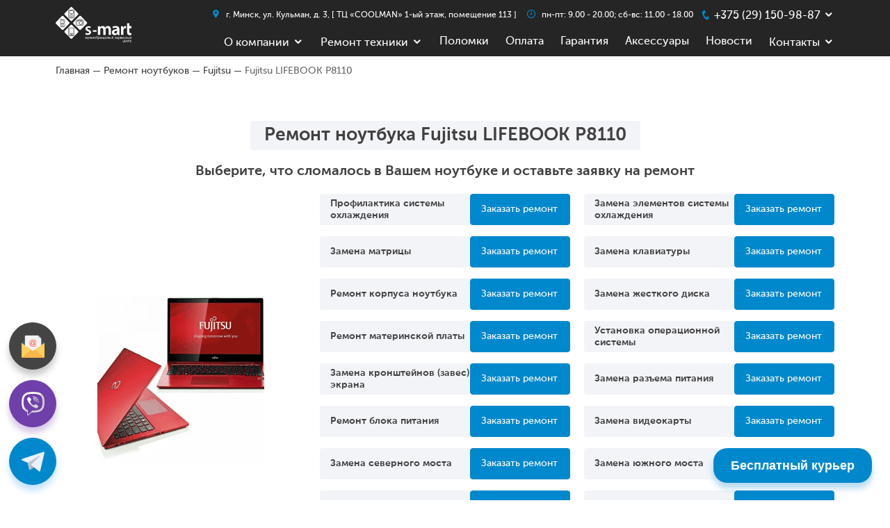

--- FILE ---
content_type: text/html; charset=UTF-8
request_url: https://s-mart.by/remont-notebook/remont-noutbukov-fujitsu/fujitsu-lifebook-p8110/
body_size: 34883
content:
<!doctype html>
<html lang="ru-RU">
<head>
	<meta charset="UTF-8">
	<meta name="viewport" content="width=device-width, initial-scale=1.0, minimum-scale=1.0, maximum-scale=1.0, user-scalable=no">
	<link rel="profile" href="https://gmpg.org/xfn/11">
	<link rel="icon" href="https://s-mart.by/wp-content/themes/smartdev/images/favicon.png">
	<meta name="yandex-verification" content="d2f8545e6e5db739" />
	<meta name="google-site-verification" content="SJ7omD84NJ_zLpf_PipiUDjXs5Kilb1jQfjmlT3P-QE" />
	<meta property="og:image" content="https://s-mart.by/wp-content/themes/smartdev/images/preview.jpg">

	<link data-optimized="1" rel="stylesheet" href="https://s-mart.by/wp-content/litespeed/css/6ae6f27ebde1e49d5a4dee68a4e0866c.css?ver=0866c">
	<link data-optimized="1" rel="stylesheet" href="https://s-mart.by/wp-content/litespeed/css/1244c3ecdf2e6327b7abe3b770e4316f.css?ver=4316f">
	<link data-optimized="1" rel="stylesheet" href="https://s-mart.by/wp-content/litespeed/css/84ef826677d16e9743eb5fadacc1827b.css?ver=1827b">

	<link data-optimized="1" rel="stylesheet" href="https://s-mart.by/wp-content/litespeed/css/9b5da1e5a9432b16273651d869e04ac8.css?ver=04ac8">
	<link data-optimized="1" rel="stylesheet" href="https://s-mart.by/wp-content/litespeed/css/d4c7f9fca78bf67852988731156b29b1.css?ver=b29b1">
	<!--<link rel="stylesheet" href="https://s-mart.by/wp-content/themes/smartdev/libs/aos/aos.css">-->
	<link data-optimized="1" rel="stylesheet" href="https://s-mart.by/wp-content/litespeed/css/58bbcb1776fd0800f3eee0148cacd442.css?ver=cd442">
	<link data-optimized="1" href="https://s-mart.by/wp-content/litespeed/css/853e22e1a570bc3ef8894fbfd8ddd153.css?ver=dd153" rel="stylesheet"/>

	<script data-cfasync="false" data-no-defer="1" data-no-minify="1" data-no-optimize="1">var ewww_webp_supported=!1;function check_webp_feature(A,e){var w;e=void 0!==e?e:function(){},ewww_webp_supported?e(ewww_webp_supported):((w=new Image).onload=function(){ewww_webp_supported=0<w.width&&0<w.height,e&&e(ewww_webp_supported)},w.onerror=function(){e&&e(!1)},w.src="data:image/webp;base64,"+{alpha:"UklGRkoAAABXRUJQVlA4WAoAAAAQAAAAAAAAAAAAQUxQSAwAAAARBxAR/Q9ERP8DAABWUDggGAAAABQBAJ0BKgEAAQAAAP4AAA3AAP7mtQAAAA=="}[A])}check_webp_feature("alpha");</script><script data-cfasync="false" data-no-defer="1" data-no-minify="1" data-no-optimize="1">var Arrive=function(c,w){"use strict";if(c.MutationObserver&&"undefined"!=typeof HTMLElement){var r,a=0,u=(r=HTMLElement.prototype.matches||HTMLElement.prototype.webkitMatchesSelector||HTMLElement.prototype.mozMatchesSelector||HTMLElement.prototype.msMatchesSelector,{matchesSelector:function(e,t){return e instanceof HTMLElement&&r.call(e,t)},addMethod:function(e,t,r){var a=e[t];e[t]=function(){return r.length==arguments.length?r.apply(this,arguments):"function"==typeof a?a.apply(this,arguments):void 0}},callCallbacks:function(e,t){t&&t.options.onceOnly&&1==t.firedElems.length&&(e=[e[0]]);for(var r,a=0;r=e[a];a++)r&&r.callback&&r.callback.call(r.elem,r.elem);t&&t.options.onceOnly&&1==t.firedElems.length&&t.me.unbindEventWithSelectorAndCallback.call(t.target,t.selector,t.callback)},checkChildNodesRecursively:function(e,t,r,a){for(var i,n=0;i=e[n];n++)r(i,t,a)&&a.push({callback:t.callback,elem:i}),0<i.childNodes.length&&u.checkChildNodesRecursively(i.childNodes,t,r,a)},mergeArrays:function(e,t){var r,a={};for(r in e)e.hasOwnProperty(r)&&(a[r]=e[r]);for(r in t)t.hasOwnProperty(r)&&(a[r]=t[r]);return a},toElementsArray:function(e){return e=void 0!==e&&("number"!=typeof e.length||e===c)?[e]:e}}),e=(l.prototype.addEvent=function(e,t,r,a){a={target:e,selector:t,options:r,callback:a,firedElems:[]};return this._beforeAdding&&this._beforeAdding(a),this._eventsBucket.push(a),a},l.prototype.removeEvent=function(e){for(var t,r=this._eventsBucket.length-1;t=this._eventsBucket[r];r--)e(t)&&(this._beforeRemoving&&this._beforeRemoving(t),(t=this._eventsBucket.splice(r,1))&&t.length&&(t[0].callback=null))},l.prototype.beforeAdding=function(e){this._beforeAdding=e},l.prototype.beforeRemoving=function(e){this._beforeRemoving=e},l),t=function(i,n){var o=new e,l=this,s={fireOnAttributesModification:!1};return o.beforeAdding(function(t){var e=t.target;e!==c.document&&e!==c||(e=document.getElementsByTagName("html")[0]);var r=new MutationObserver(function(e){n.call(this,e,t)}),a=i(t.options);r.observe(e,a),t.observer=r,t.me=l}),o.beforeRemoving(function(e){e.observer.disconnect()}),this.bindEvent=function(e,t,r){t=u.mergeArrays(s,t);for(var a=u.toElementsArray(this),i=0;i<a.length;i++)o.addEvent(a[i],e,t,r)},this.unbindEvent=function(){var r=u.toElementsArray(this);o.removeEvent(function(e){for(var t=0;t<r.length;t++)if(this===w||e.target===r[t])return!0;return!1})},this.unbindEventWithSelectorOrCallback=function(r){var a=u.toElementsArray(this),i=r,e="function"==typeof r?function(e){for(var t=0;t<a.length;t++)if((this===w||e.target===a[t])&&e.callback===i)return!0;return!1}:function(e){for(var t=0;t<a.length;t++)if((this===w||e.target===a[t])&&e.selector===r)return!0;return!1};o.removeEvent(e)},this.unbindEventWithSelectorAndCallback=function(r,a){var i=u.toElementsArray(this);o.removeEvent(function(e){for(var t=0;t<i.length;t++)if((this===w||e.target===i[t])&&e.selector===r&&e.callback===a)return!0;return!1})},this},i=new function(){var s={fireOnAttributesModification:!1,onceOnly:!1,existing:!1};function n(e,t,r){return!(!u.matchesSelector(e,t.selector)||(e._id===w&&(e._id=a++),-1!=t.firedElems.indexOf(e._id)))&&(t.firedElems.push(e._id),!0)}var c=(i=new t(function(e){var t={attributes:!1,childList:!0,subtree:!0};return e.fireOnAttributesModification&&(t.attributes=!0),t},function(e,i){e.forEach(function(e){var t=e.addedNodes,r=e.target,a=[];null!==t&&0<t.length?u.checkChildNodesRecursively(t,i,n,a):"attributes"===e.type&&n(r,i)&&a.push({callback:i.callback,elem:r}),u.callCallbacks(a,i)})})).bindEvent;return i.bindEvent=function(e,t,r){t=void 0===r?(r=t,s):u.mergeArrays(s,t);var a=u.toElementsArray(this);if(t.existing){for(var i=[],n=0;n<a.length;n++)for(var o=a[n].querySelectorAll(e),l=0;l<o.length;l++)i.push({callback:r,elem:o[l]});if(t.onceOnly&&i.length)return r.call(i[0].elem,i[0].elem);setTimeout(u.callCallbacks,1,i)}c.call(this,e,t,r)},i},o=new function(){var a={};function i(e,t){return u.matchesSelector(e,t.selector)}var n=(o=new t(function(){return{childList:!0,subtree:!0}},function(e,r){e.forEach(function(e){var t=e.removedNodes,e=[];null!==t&&0<t.length&&u.checkChildNodesRecursively(t,r,i,e),u.callCallbacks(e,r)})})).bindEvent;return o.bindEvent=function(e,t,r){t=void 0===r?(r=t,a):u.mergeArrays(a,t),n.call(this,e,t,r)},o};d(HTMLElement.prototype),d(NodeList.prototype),d(HTMLCollection.prototype),d(HTMLDocument.prototype),d(Window.prototype);var n={};return s(i,n,"unbindAllArrive"),s(o,n,"unbindAllLeave"),n}function l(){this._eventsBucket=[],this._beforeAdding=null,this._beforeRemoving=null}function s(e,t,r){u.addMethod(t,r,e.unbindEvent),u.addMethod(t,r,e.unbindEventWithSelectorOrCallback),u.addMethod(t,r,e.unbindEventWithSelectorAndCallback)}function d(e){e.arrive=i.bindEvent,s(i,e,"unbindArrive"),e.leave=o.bindEvent,s(o,e,"unbindLeave")}}(window,void 0),ewww_webp_supported=!1;function check_webp_feature(e,t){var r;ewww_webp_supported?t(ewww_webp_supported):((r=new Image).onload=function(){ewww_webp_supported=0<r.width&&0<r.height,t(ewww_webp_supported)},r.onerror=function(){t(!1)},r.src="data:image/webp;base64,"+{alpha:"UklGRkoAAABXRUJQVlA4WAoAAAAQAAAAAAAAAAAAQUxQSAwAAAARBxAR/Q9ERP8DAABWUDggGAAAABQBAJ0BKgEAAQAAAP4AAA3AAP7mtQAAAA==",animation:"UklGRlIAAABXRUJQVlA4WAoAAAASAAAAAAAAAAAAQU5JTQYAAAD/////AABBTk1GJgAAAAAAAAAAAAAAAAAAAGQAAABWUDhMDQAAAC8AAAAQBxAREYiI/gcA"}[e])}function ewwwLoadImages(e){if(e){for(var t=document.querySelectorAll(".batch-image img, .image-wrapper a, .ngg-pro-masonry-item a, .ngg-galleria-offscreen-seo-wrapper a"),r=0,a=t.length;r<a;r++)ewwwAttr(t[r],"data-src",t[r].getAttribute("data-webp")),ewwwAttr(t[r],"data-thumbnail",t[r].getAttribute("data-webp-thumbnail"));for(var i=document.querySelectorAll("div.woocommerce-product-gallery__image"),r=0,a=i.length;r<a;r++)ewwwAttr(i[r],"data-thumb",i[r].getAttribute("data-webp-thumb"))}for(var n=document.querySelectorAll("video"),r=0,a=n.length;r<a;r++)ewwwAttr(n[r],"poster",e?n[r].getAttribute("data-poster-webp"):n[r].getAttribute("data-poster-image"));for(var o,l=document.querySelectorAll("img.ewww_webp_lazy_load"),r=0,a=l.length;r<a;r++)e&&(ewwwAttr(l[r],"data-lazy-srcset",l[r].getAttribute("data-lazy-srcset-webp")),ewwwAttr(l[r],"data-srcset",l[r].getAttribute("data-srcset-webp")),ewwwAttr(l[r],"data-lazy-src",l[r].getAttribute("data-lazy-src-webp")),ewwwAttr(l[r],"data-src",l[r].getAttribute("data-src-webp")),ewwwAttr(l[r],"data-orig-file",l[r].getAttribute("data-webp-orig-file")),ewwwAttr(l[r],"data-medium-file",l[r].getAttribute("data-webp-medium-file")),ewwwAttr(l[r],"data-large-file",l[r].getAttribute("data-webp-large-file")),null!=(o=l[r].getAttribute("srcset"))&&!1!==o&&o.includes("R0lGOD")&&ewwwAttr(l[r],"src",l[r].getAttribute("data-lazy-src-webp"))),l[r].className=l[r].className.replace(/\bewww_webp_lazy_load\b/,"");for(var s=document.querySelectorAll(".ewww_webp"),r=0,a=s.length;r<a;r++)e?(ewwwAttr(s[r],"srcset",s[r].getAttribute("data-srcset-webp")),ewwwAttr(s[r],"src",s[r].getAttribute("data-src-webp")),ewwwAttr(s[r],"data-orig-file",s[r].getAttribute("data-webp-orig-file")),ewwwAttr(s[r],"data-medium-file",s[r].getAttribute("data-webp-medium-file")),ewwwAttr(s[r],"data-large-file",s[r].getAttribute("data-webp-large-file")),ewwwAttr(s[r],"data-large_image",s[r].getAttribute("data-webp-large_image")),ewwwAttr(s[r],"data-src",s[r].getAttribute("data-webp-src"))):(ewwwAttr(s[r],"srcset",s[r].getAttribute("data-srcset-img")),ewwwAttr(s[r],"src",s[r].getAttribute("data-src-img"))),s[r].className=s[r].className.replace(/\bewww_webp\b/,"ewww_webp_loaded");window.jQuery&&jQuery.fn.isotope&&jQuery.fn.imagesLoaded&&(jQuery(".fusion-posts-container-infinite").imagesLoaded(function(){jQuery(".fusion-posts-container-infinite").hasClass("isotope")&&jQuery(".fusion-posts-container-infinite").isotope()}),jQuery(".fusion-portfolio:not(.fusion-recent-works) .fusion-portfolio-wrapper").imagesLoaded(function(){jQuery(".fusion-portfolio:not(.fusion-recent-works) .fusion-portfolio-wrapper").isotope()}))}function ewwwWebPInit(e){ewwwLoadImages(e),ewwwNggLoadGalleries(e),document.arrive(".ewww_webp",function(){ewwwLoadImages(e)}),document.arrive(".ewww_webp_lazy_load",function(){ewwwLoadImages(e)}),document.arrive("videos",function(){ewwwLoadImages(e)}),"loading"==document.readyState?document.addEventListener("DOMContentLoaded",ewwwJSONParserInit):("undefined"!=typeof galleries&&ewwwNggParseGalleries(e),ewwwWooParseVariations(e))}function ewwwAttr(e,t,r){null!=r&&!1!==r&&e.setAttribute(t,r)}function ewwwJSONParserInit(){"undefined"!=typeof galleries&&check_webp_feature("alpha",ewwwNggParseGalleries),check_webp_feature("alpha",ewwwWooParseVariations)}function ewwwWooParseVariations(e){if(e)for(var t=document.querySelectorAll("form.variations_form"),r=0,a=t.length;r<a;r++){var i=t[r].getAttribute("data-product_variations"),n=!1;try{for(var o in i=JSON.parse(i))void 0!==i[o]&&void 0!==i[o].image&&(void 0!==i[o].image.src_webp&&(i[o].image.src=i[o].image.src_webp,n=!0),void 0!==i[o].image.srcset_webp&&(i[o].image.srcset=i[o].image.srcset_webp,n=!0),void 0!==i[o].image.full_src_webp&&(i[o].image.full_src=i[o].image.full_src_webp,n=!0),void 0!==i[o].image.gallery_thumbnail_src_webp&&(i[o].image.gallery_thumbnail_src=i[o].image.gallery_thumbnail_src_webp,n=!0),void 0!==i[o].image.thumb_src_webp&&(i[o].image.thumb_src=i[o].image.thumb_src_webp,n=!0));n&&ewwwAttr(t[r],"data-product_variations",JSON.stringify(i))}catch(e){}}}function ewwwNggParseGalleries(e){if(e)for(var t in galleries){var r=galleries[t];galleries[t].images_list=ewwwNggParseImageList(r.images_list)}}function ewwwNggLoadGalleries(e){e&&document.addEventListener("ngg.galleria.themeadded",function(e,t){window.ngg_galleria._create_backup=window.ngg_galleria.create,window.ngg_galleria.create=function(e,t){var r=$(e).data("id");return galleries["gallery_"+r].images_list=ewwwNggParseImageList(galleries["gallery_"+r].images_list),window.ngg_galleria._create_backup(e,t)}})}function ewwwNggParseImageList(e){for(var t in e){var r=e[t];if(void 0!==r["image-webp"]&&(e[t].image=r["image-webp"],delete e[t]["image-webp"]),void 0!==r["thumb-webp"]&&(e[t].thumb=r["thumb-webp"],delete e[t]["thumb-webp"]),void 0!==r.full_image_webp&&(e[t].full_image=r.full_image_webp,delete e[t].full_image_webp),void 0!==r.srcsets)for(var a in r.srcsets)nggSrcset=r.srcsets[a],void 0!==r.srcsets[a+"-webp"]&&(e[t].srcsets[a]=r.srcsets[a+"-webp"],delete e[t].srcsets[a+"-webp"]);if(void 0!==r.full_srcsets)for(var i in r.full_srcsets)nggFSrcset=r.full_srcsets[i],void 0!==r.full_srcsets[i+"-webp"]&&(e[t].full_srcsets[i]=r.full_srcsets[i+"-webp"],delete e[t].full_srcsets[i+"-webp"])}return e}check_webp_feature("alpha",ewwwWebPInit);</script><meta name='robots' content='index, follow, max-image-preview:large, max-snippet:-1, max-video-preview:-1' />
	<style>img:is([sizes="auto" i], [sizes^="auto," i]) { contain-intrinsic-size: 3000px 1500px }</style>
	
	<title>Ремонт ноутбука Fujitsu LIFEBOOK P8110 в Минске по низким ценам</title>
	<meta name="description" content="Ремонт ноутбука Fujitsu LIFEBOOK P8110 любой сложности! ▶ Гарантия! +375 (29) 150-98-543" />
	<link rel="canonical" href="https://s-mart.by/remont-notebook/remont-noutbukov-fujitsu/fujitsu-lifebook-p8110/" />
	<meta property="og:locale" content="ru_RU" />
	<meta property="og:type" content="article" />
	<meta property="og:title" content="Ремонт ноутбука Fujitsu LIFEBOOK P8110 в Минске по низким ценам" />
	<meta property="og:description" content="Ремонт ноутбука Fujitsu LIFEBOOK P8110 любой сложности! ▶ Гарантия! +375 (29) 150-98-543" />
	<meta property="og:url" content="https://s-mart.by/remont-notebook/remont-noutbukov-fujitsu/fujitsu-lifebook-p8110/" />
	<meta property="og:site_name" content="s-mart.by" />
	<meta name="twitter:card" content="summary_large_image" />
	<script type="application/ld+json" class="yoast-schema-graph">{"@context":"https://schema.org","@graph":[{"@type":"WebPage","@id":"https://s-mart.by/remont-notebook/remont-noutbukov-fujitsu/fujitsu-lifebook-p8110/","url":"https://s-mart.by/remont-notebook/remont-noutbukov-fujitsu/fujitsu-lifebook-p8110/","name":"Ремонт ноутбука Fujitsu LIFEBOOK P8110 в Минске по низким ценам","isPartOf":{"@id":"https://s-mart.by/#website"},"datePublished":"2022-04-22T04:27:19+00:00","description":"Ремонт ноутбука Fujitsu LIFEBOOK P8110 любой сложности! ▶ Гарантия! +375 (29) 150-98-543","breadcrumb":{"@id":"https://s-mart.by/remont-notebook/remont-noutbukov-fujitsu/fujitsu-lifebook-p8110/#breadcrumb"},"inLanguage":"ru-RU","potentialAction":[{"@type":"ReadAction","target":["https://s-mart.by/remont-notebook/remont-noutbukov-fujitsu/fujitsu-lifebook-p8110/"]}]},{"@type":"BreadcrumbList","@id":"https://s-mart.by/remont-notebook/remont-noutbukov-fujitsu/fujitsu-lifebook-p8110/#breadcrumb","itemListElement":[{"@type":"ListItem","position":1,"name":"Главная","item":"https://s-mart.by/"},{"@type":"ListItem","position":2,"name":"Ремонт ноутбуков","item":"https://s-mart.by/remont-notebook/"},{"@type":"ListItem","position":3,"name":"Fujitsu","item":"https://s-mart.by/remont-notebook/remont-noutbukov-fujitsu/"},{"@type":"ListItem","position":4,"name":"Fujitsu LIFEBOOK P8110"}]},{"@type":"WebSite","@id":"https://s-mart.by/#website","url":"https://s-mart.by/","name":"s-mart.by","description":"Сервисный центр S-mart.by","potentialAction":[{"@type":"SearchAction","target":{"@type":"EntryPoint","urlTemplate":"https://s-mart.by/?s={search_term_string}"},"query-input":{"@type":"PropertyValueSpecification","valueRequired":true,"valueName":"search_term_string"}}],"inLanguage":"ru-RU"}]}</script>



<link data-optimized="1" rel='stylesheet' id='wp-block-library-css' href='https://s-mart.by/wp-content/litespeed/css/00f0f253e971ae095ce0edd666dcbcda.css?ver=164aa' media='all' />
<style id='classic-theme-styles-inline-css'>
/*! This file is auto-generated */
.wp-block-button__link{color:#fff;background-color:#32373c;border-radius:9999px;box-shadow:none;text-decoration:none;padding:calc(.667em + 2px) calc(1.333em + 2px);font-size:1.125em}.wp-block-file__button{background:#32373c;color:#fff;text-decoration:none}
</style>
<style id='global-styles-inline-css'>
:root{--wp--preset--aspect-ratio--square: 1;--wp--preset--aspect-ratio--4-3: 4/3;--wp--preset--aspect-ratio--3-4: 3/4;--wp--preset--aspect-ratio--3-2: 3/2;--wp--preset--aspect-ratio--2-3: 2/3;--wp--preset--aspect-ratio--16-9: 16/9;--wp--preset--aspect-ratio--9-16: 9/16;--wp--preset--color--black: #000000;--wp--preset--color--cyan-bluish-gray: #abb8c3;--wp--preset--color--white: #ffffff;--wp--preset--color--pale-pink: #f78da7;--wp--preset--color--vivid-red: #cf2e2e;--wp--preset--color--luminous-vivid-orange: #ff6900;--wp--preset--color--luminous-vivid-amber: #fcb900;--wp--preset--color--light-green-cyan: #7bdcb5;--wp--preset--color--vivid-green-cyan: #00d084;--wp--preset--color--pale-cyan-blue: #8ed1fc;--wp--preset--color--vivid-cyan-blue: #0693e3;--wp--preset--color--vivid-purple: #9b51e0;--wp--preset--gradient--vivid-cyan-blue-to-vivid-purple: linear-gradient(135deg,rgba(6,147,227,1) 0%,rgb(155,81,224) 100%);--wp--preset--gradient--light-green-cyan-to-vivid-green-cyan: linear-gradient(135deg,rgb(122,220,180) 0%,rgb(0,208,130) 100%);--wp--preset--gradient--luminous-vivid-amber-to-luminous-vivid-orange: linear-gradient(135deg,rgba(252,185,0,1) 0%,rgba(255,105,0,1) 100%);--wp--preset--gradient--luminous-vivid-orange-to-vivid-red: linear-gradient(135deg,rgba(255,105,0,1) 0%,rgb(207,46,46) 100%);--wp--preset--gradient--very-light-gray-to-cyan-bluish-gray: linear-gradient(135deg,rgb(238,238,238) 0%,rgb(169,184,195) 100%);--wp--preset--gradient--cool-to-warm-spectrum: linear-gradient(135deg,rgb(74,234,220) 0%,rgb(151,120,209) 20%,rgb(207,42,186) 40%,rgb(238,44,130) 60%,rgb(251,105,98) 80%,rgb(254,248,76) 100%);--wp--preset--gradient--blush-light-purple: linear-gradient(135deg,rgb(255,206,236) 0%,rgb(152,150,240) 100%);--wp--preset--gradient--blush-bordeaux: linear-gradient(135deg,rgb(254,205,165) 0%,rgb(254,45,45) 50%,rgb(107,0,62) 100%);--wp--preset--gradient--luminous-dusk: linear-gradient(135deg,rgb(255,203,112) 0%,rgb(199,81,192) 50%,rgb(65,88,208) 100%);--wp--preset--gradient--pale-ocean: linear-gradient(135deg,rgb(255,245,203) 0%,rgb(182,227,212) 50%,rgb(51,167,181) 100%);--wp--preset--gradient--electric-grass: linear-gradient(135deg,rgb(202,248,128) 0%,rgb(113,206,126) 100%);--wp--preset--gradient--midnight: linear-gradient(135deg,rgb(2,3,129) 0%,rgb(40,116,252) 100%);--wp--preset--font-size--small: 13px;--wp--preset--font-size--medium: 20px;--wp--preset--font-size--large: 36px;--wp--preset--font-size--x-large: 42px;--wp--preset--spacing--20: 0.44rem;--wp--preset--spacing--30: 0.67rem;--wp--preset--spacing--40: 1rem;--wp--preset--spacing--50: 1.5rem;--wp--preset--spacing--60: 2.25rem;--wp--preset--spacing--70: 3.38rem;--wp--preset--spacing--80: 5.06rem;--wp--preset--shadow--natural: 6px 6px 9px rgba(0, 0, 0, 0.2);--wp--preset--shadow--deep: 12px 12px 50px rgba(0, 0, 0, 0.4);--wp--preset--shadow--sharp: 6px 6px 0px rgba(0, 0, 0, 0.2);--wp--preset--shadow--outlined: 6px 6px 0px -3px rgba(255, 255, 255, 1), 6px 6px rgba(0, 0, 0, 1);--wp--preset--shadow--crisp: 6px 6px 0px rgba(0, 0, 0, 1);}:where(.is-layout-flex){gap: 0.5em;}:where(.is-layout-grid){gap: 0.5em;}body .is-layout-flex{display: flex;}.is-layout-flex{flex-wrap: wrap;align-items: center;}.is-layout-flex > :is(*, div){margin: 0;}body .is-layout-grid{display: grid;}.is-layout-grid > :is(*, div){margin: 0;}:where(.wp-block-columns.is-layout-flex){gap: 2em;}:where(.wp-block-columns.is-layout-grid){gap: 2em;}:where(.wp-block-post-template.is-layout-flex){gap: 1.25em;}:where(.wp-block-post-template.is-layout-grid){gap: 1.25em;}.has-black-color{color: var(--wp--preset--color--black) !important;}.has-cyan-bluish-gray-color{color: var(--wp--preset--color--cyan-bluish-gray) !important;}.has-white-color{color: var(--wp--preset--color--white) !important;}.has-pale-pink-color{color: var(--wp--preset--color--pale-pink) !important;}.has-vivid-red-color{color: var(--wp--preset--color--vivid-red) !important;}.has-luminous-vivid-orange-color{color: var(--wp--preset--color--luminous-vivid-orange) !important;}.has-luminous-vivid-amber-color{color: var(--wp--preset--color--luminous-vivid-amber) !important;}.has-light-green-cyan-color{color: var(--wp--preset--color--light-green-cyan) !important;}.has-vivid-green-cyan-color{color: var(--wp--preset--color--vivid-green-cyan) !important;}.has-pale-cyan-blue-color{color: var(--wp--preset--color--pale-cyan-blue) !important;}.has-vivid-cyan-blue-color{color: var(--wp--preset--color--vivid-cyan-blue) !important;}.has-vivid-purple-color{color: var(--wp--preset--color--vivid-purple) !important;}.has-black-background-color{background-color: var(--wp--preset--color--black) !important;}.has-cyan-bluish-gray-background-color{background-color: var(--wp--preset--color--cyan-bluish-gray) !important;}.has-white-background-color{background-color: var(--wp--preset--color--white) !important;}.has-pale-pink-background-color{background-color: var(--wp--preset--color--pale-pink) !important;}.has-vivid-red-background-color{background-color: var(--wp--preset--color--vivid-red) !important;}.has-luminous-vivid-orange-background-color{background-color: var(--wp--preset--color--luminous-vivid-orange) !important;}.has-luminous-vivid-amber-background-color{background-color: var(--wp--preset--color--luminous-vivid-amber) !important;}.has-light-green-cyan-background-color{background-color: var(--wp--preset--color--light-green-cyan) !important;}.has-vivid-green-cyan-background-color{background-color: var(--wp--preset--color--vivid-green-cyan) !important;}.has-pale-cyan-blue-background-color{background-color: var(--wp--preset--color--pale-cyan-blue) !important;}.has-vivid-cyan-blue-background-color{background-color: var(--wp--preset--color--vivid-cyan-blue) !important;}.has-vivid-purple-background-color{background-color: var(--wp--preset--color--vivid-purple) !important;}.has-black-border-color{border-color: var(--wp--preset--color--black) !important;}.has-cyan-bluish-gray-border-color{border-color: var(--wp--preset--color--cyan-bluish-gray) !important;}.has-white-border-color{border-color: var(--wp--preset--color--white) !important;}.has-pale-pink-border-color{border-color: var(--wp--preset--color--pale-pink) !important;}.has-vivid-red-border-color{border-color: var(--wp--preset--color--vivid-red) !important;}.has-luminous-vivid-orange-border-color{border-color: var(--wp--preset--color--luminous-vivid-orange) !important;}.has-luminous-vivid-amber-border-color{border-color: var(--wp--preset--color--luminous-vivid-amber) !important;}.has-light-green-cyan-border-color{border-color: var(--wp--preset--color--light-green-cyan) !important;}.has-vivid-green-cyan-border-color{border-color: var(--wp--preset--color--vivid-green-cyan) !important;}.has-pale-cyan-blue-border-color{border-color: var(--wp--preset--color--pale-cyan-blue) !important;}.has-vivid-cyan-blue-border-color{border-color: var(--wp--preset--color--vivid-cyan-blue) !important;}.has-vivid-purple-border-color{border-color: var(--wp--preset--color--vivid-purple) !important;}.has-vivid-cyan-blue-to-vivid-purple-gradient-background{background: var(--wp--preset--gradient--vivid-cyan-blue-to-vivid-purple) !important;}.has-light-green-cyan-to-vivid-green-cyan-gradient-background{background: var(--wp--preset--gradient--light-green-cyan-to-vivid-green-cyan) !important;}.has-luminous-vivid-amber-to-luminous-vivid-orange-gradient-background{background: var(--wp--preset--gradient--luminous-vivid-amber-to-luminous-vivid-orange) !important;}.has-luminous-vivid-orange-to-vivid-red-gradient-background{background: var(--wp--preset--gradient--luminous-vivid-orange-to-vivid-red) !important;}.has-very-light-gray-to-cyan-bluish-gray-gradient-background{background: var(--wp--preset--gradient--very-light-gray-to-cyan-bluish-gray) !important;}.has-cool-to-warm-spectrum-gradient-background{background: var(--wp--preset--gradient--cool-to-warm-spectrum) !important;}.has-blush-light-purple-gradient-background{background: var(--wp--preset--gradient--blush-light-purple) !important;}.has-blush-bordeaux-gradient-background{background: var(--wp--preset--gradient--blush-bordeaux) !important;}.has-luminous-dusk-gradient-background{background: var(--wp--preset--gradient--luminous-dusk) !important;}.has-pale-ocean-gradient-background{background: var(--wp--preset--gradient--pale-ocean) !important;}.has-electric-grass-gradient-background{background: var(--wp--preset--gradient--electric-grass) !important;}.has-midnight-gradient-background{background: var(--wp--preset--gradient--midnight) !important;}.has-small-font-size{font-size: var(--wp--preset--font-size--small) !important;}.has-medium-font-size{font-size: var(--wp--preset--font-size--medium) !important;}.has-large-font-size{font-size: var(--wp--preset--font-size--large) !important;}.has-x-large-font-size{font-size: var(--wp--preset--font-size--x-large) !important;}
:where(.wp-block-post-template.is-layout-flex){gap: 1.25em;}:where(.wp-block-post-template.is-layout-grid){gap: 1.25em;}
:where(.wp-block-columns.is-layout-flex){gap: 2em;}:where(.wp-block-columns.is-layout-grid){gap: 2em;}
:root :where(.wp-block-pullquote){font-size: 1.5em;line-height: 1.6;}
</style>
<link data-optimized="1" rel='stylesheet' id='contact-form-7-css' href='https://s-mart.by/wp-content/litespeed/css/d6d661d0c9176e2052f3afcd8a8134a7.css?ver=1c29f' media='all' />
<link rel="https://api.w.org/" href="https://s-mart.by/wp-json/" /><link rel="alternate" title="JSON" type="application/json" href="https://s-mart.by/wp-json/wp/v2/pages/30456" /><link rel="alternate" title="oEmbed (JSON)" type="application/json+oembed" href="https://s-mart.by/wp-json/oembed/1.0/embed?url=https%3A%2F%2Fs-mart.by%2Fremont-notebook%2Fremont-noutbukov-fujitsu%2Ffujitsu-lifebook-p8110%2F" />
<link rel="alternate" title="oEmbed (XML)" type="text/xml+oembed" href="https://s-mart.by/wp-json/oembed/1.0/embed?url=https%3A%2F%2Fs-mart.by%2Fremont-notebook%2Fremont-noutbukov-fujitsu%2Ffujitsu-lifebook-p8110%2F&#038;format=xml" />
<link rel="icon" href="https://s-mart.by/wp-content/uploads/2022/04/cropped-favicon-82x82.png" sizes="32x32" />
<link rel="icon" href="https://s-mart.by/wp-content/uploads/2022/04/cropped-favicon-300x300.png" sizes="192x192" />
<link rel="apple-touch-icon" href="https://s-mart.by/wp-content/uploads/2022/04/cropped-favicon-300x300.png" />
<meta name="msapplication-TileImage" content="https://s-mart.by/wp-content/uploads/2022/04/cropped-favicon-300x300.png" />

	<script type="application/ld+json">
 { "@context": "http://schema.org",
 "@type": "Organization",
 "name": "S-mart.by",
 "legalName" : "ООО «Техника Века Плюс»",
 "alternateName": "ООО «Техника Века Плюс»",
 "url": "https://s-mart.by/",
 "logo": "https://s-mart.by/wp-content/themes/smartdev/images/smartlogovector.svg",
 "image": [
"https://s-mart.by/wp-content/uploads/2022/04/fotoser-3.jpeg",
"https://s-mart.by/wp-content/uploads/2022/04/fotoser-2.jpg",
"https://s-mart.by/wp-content/uploads/2022/04/fotoser-4.jpg"
],
 "address": {
 "@type": "PostalAddress",
 "streetAddress": "ул. Кульман, 3",
 "telephone": "+375 (29) 150-98-87",
 "addressLocality": "Минск",
 "addressRegion": "BY",
 "postalCode": "220100",
 "addressCountry": "Беларусь"
 },
 "aggregateRating": {
    "@type": "AggregateRating",
    "ratingValue": "5",
    "reviewCount": "2"
  },
 "openingHoursSpecification": [
  {
    "@type": "OpeningHoursSpecification",
    "dayOfWeek": [
      "Monday",
      "Tuesday",
      "Wednesday",
      "Thursday",
      "Friday"
    ],
    "opens": "09:00",
    "closes": "20:00"
  },
  {
    "@type": "OpeningHoursSpecification",
    "dayOfWeek": [
      "Saturday",
      "Sunday"
    ],
    "opens": "11:00",
    "closes": "18:00"
  }
]
 }
</script>
</head>

<body data-rsssl=1 class="wp-singular page-template page-template-page-type-repair-model-notebookl page-template-page-type-repair-model-notebookl-php page page-id-30456 page-child parent-pageid-25539 wp-theme-smartdev">
<script data-cfasync="false" data-no-defer="1" data-no-minify="1" data-no-optimize="1">if(typeof ewww_webp_supported==="undefined"){var ewww_webp_supported=!1}if(ewww_webp_supported){document.body.classList.add("webp-support")}</script>
<!-- ======= Top Bar ======= -->
<div class="d-flex align-items-center fixed-top header">
    <div class="container d-flex container-head">
			<div class="row">
				<div class="col-lg-2 col-3">
					<a href="/" class="logo mr-auto"><img data-lazyloaded="1" src="[data-uri]" class="image logotop" data-src="https://s-mart.by/wp-content/themes/smartdev/images/smartlogovector.svg" alt="" class="img-fluid"><noscript><img class="image logotop" src="https://s-mart.by/wp-content/themes/smartdev/images/smartlogovector.svg" alt="" class="img-fluid"></noscript></a>
				</div>
				<div class="col-9 d-lg-none d-block align-self-center">
					<div class="dropdown d-inline-block align-middle">
						<a class="phone-dropdown--pc" href="#" role="button" id="dropdownMenuLink" data-bs-toggle="dropdown" aria-expanded="false"><i class="icofont-phone accent"></i> +375 (29) 150-98-87 <i class="icofont-rounded-down"></i></i></i></a>
						<ul class="dropdown-menu phoneslist" aria-labelledbyжзэ="dropdownMenuLink">
						<li><a href="tel:+375291509887"><span class="phonelogo-a1"></span>+375 (29) 150-98-87</a></li>
<li><a href="tel:+375295708887"><span class="phonelogo-mts"></span>+375 (29) 570-88-87</a></li>
<li><a href="tel:+375173360383"><span class="phonelogo-gor"></span>+375 (17) 336-03-88</a></li>
<li><a href="mailto:info@s-mart.by"><span class="phonelogo-email"></span>info@s-mart.by</a></li>
<li><a href="https://t.me/smartbybot"><span class="phonelogo-telegram"></span>Telegram</a></li>
<li><a href="//pa?chatURI=smartby"><span class="phonelogo-viber"></span>Viber</a></li>						</ul>
						</div>
				</div>
				<div class="col-lg-10 d-none d-lg-block">
					<div class="row rowheaderinfo">
						<div class="col-lg-12 d-flex justify-content-end">
							<div class="contact-info mr-auto">
								<p class=""><i class="icofont-google-map accent"></i> г. Минск, ул. Кульман, д. 3, [ ТЦ «COOLMAN» 1-ый этаж, помещение 113 ]</p>
								<p class="topbarhide"><i class="icofont-clock-time accent"></i> пн-пт: 9.00 - 20.00; сб-вс: 11.00 - 18.00</p>
							</div>
						<div class="dropdown d-inline-block align-middle">
							<a class="phone-dropdown--pc" href="#" role="button" id="dropdownMenuLink" data-bs-toggle="dropdown" aria-expanded="false"><i class="icofont-phone accent"></i> +375 (29) 150-98-87 <i class="icofont-rounded-down"></i></i></i></a>
							<ul class="dropdown-menu phoneslist" aria-labelledbyжзэ="dropdownMenuLink">
							<li><a href="tel:+375291509887"><span class="phonelogo-a1"></span>+375 (29) 150-98-87</a></li>
<li><a href="tel:+375295708887"><span class="phonelogo-mts"></span>+375 (29) 570-88-87</a></li>
<li><a href="tel:+375173360383"><span class="phonelogo-gor"></span>+375 (17) 336-03-88</a></li>
<li><a href="mailto:info@s-mart.by"><span class="phonelogo-email"></span>info@s-mart.by</a></li>
<li><a href="https://t.me/smartbybot"><span class="phonelogo-telegram"></span>Telegram</a></li>
<li><a href="//pa?chatURI=smartby"><span class="phonelogo-viber"></span>Viber</a></li>							</ul>
							</div>
					</div>
						<div class="col-lg-12 d-flex justify-content-end">
						<nav class="nav-menu d-none d-lg-block position-relative"><ul id="menu-mainmenu" class="menu"><li id="menu-item-32044" class="menu-item menu-item-type-custom menu-item-object-custom menu-item-has-children menu-item-32044"><a href="/about/">О компании</a>
<ul class="sub-menu">
	<li id="menu-item-32045" class="menu-item menu-item-type-custom menu-item-object-custom menu-item-32045"><a href="/about/">О нас</a></li>
	<li id="menu-item-32046" class="menu-item menu-item-type-custom menu-item-object-custom menu-item-32046"><a href="/certificates/">Сертификаты</a></li>
	<li id="menu-item-32047" class="menu-item menu-item-type-custom menu-item-object-custom menu-item-32047"><a href="/beznal/">Реквизиты</a></li>
	<li id="menu-item-32048" class="menu-item menu-item-type-custom menu-item-object-custom menu-item-32048"><a href="/sotrudnichestvo/">Сотрудничество</a></li>
</ul>
</li>
<li id="menu-item-32049" class="ul2col menu-item menu-item-type-custom menu-item-object-custom menu-item-has-children menu-item-32049"><a href="/repair/">Ремонт техники</a>
<ul class="sub-menu">
	<li id="menu-item-32053" class="menu-item menu-item-type-post_type menu-item-object-page menu-item-32053"><a href="https://s-mart.by/repair-of-phones/">Ремонт телефонов</a></li>
	<li id="menu-item-32054" class="menu-item menu-item-type-post_type menu-item-object-page menu-item-32054"><a href="https://s-mart.by/repair-apple/">Ремонт Apple</a></li>
	<li id="menu-item-32056" class="menu-item menu-item-type-post_type menu-item-object-page current-page-ancestor menu-item-32056"><a href="https://s-mart.by/remont-notebook/">Ремонт ноутбуков</a></li>
	<li id="menu-item-32057" class="menu-item menu-item-type-post_type menu-item-object-page menu-item-32057"><a href="https://s-mart.by/remont-televizorov/">Ремонт телевизоров</a></li>
	<li id="menu-item-32078" class="menu-item menu-item-type-post_type menu-item-object-page menu-item-32078"><a href="https://s-mart.by/remont-robotov-pylesosov/">Ремонт роботов-пылесосов</a></li>
	<li id="menu-item-32076" class="menu-item menu-item-type-post_type menu-item-object-page menu-item-32076"><a href="https://s-mart.by/remont-elektrosamokatov/">Ремонт электросамокатов</a></li>
	<li id="menu-item-32075" class="menu-item menu-item-type-post_type menu-item-object-page menu-item-32075"><a href="https://s-mart.by/remont-elektrotransporta/">Ремонт электротранспорта</a></li>
	<li id="menu-item-32068" class="menu-item menu-item-type-post_type menu-item-object-page menu-item-32068"><a href="https://s-mart.by/remont-giroskuterov/">Ремонт гироскутеров</a></li>
	<li id="menu-item-32063" class="menu-item menu-item-type-post_type menu-item-object-page menu-item-32063"><a href="https://s-mart.by/remont-igrovykh-pristavok/">Ремонт игровых приставок</a></li>
	<li id="menu-item-32055" class="menu-item menu-item-type-post_type menu-item-object-page menu-item-32055"><a href="https://s-mart.by/remont-planshetov/">Ремонт планшетов</a></li>
	<li id="menu-item-32058" class="menu-item menu-item-type-post_type menu-item-object-page menu-item-32058"><a href="https://s-mart.by/remont-monoblokov/">Ремонт моноблоков</a></li>
	<li id="menu-item-32059" class="menu-item menu-item-type-post_type menu-item-object-page menu-item-32059"><a href="https://s-mart.by/repair-of-cameras/">Ремонт фотоаппаратов</a></li>
	<li id="menu-item-32060" class="menu-item menu-item-type-post_type menu-item-object-page menu-item-32060"><a href="https://s-mart.by/remont-obektivov/">Ремонт объективов</a></li>
	<li id="menu-item-32061" class="menu-item menu-item-type-post_type menu-item-object-page menu-item-32061"><a href="https://s-mart.by/remont-fotovspyshek/">Ремонт фотовспышек</a></li>
	<li id="menu-item-32062" class="menu-item menu-item-type-post_type menu-item-object-page menu-item-32062"><a href="https://s-mart.by/remont-videokamer/">Ремонт видеокамер</a></li>
	<li id="menu-item-32064" class="menu-item menu-item-type-custom menu-item-object-custom menu-item-32064"><a href="/remont-proektorov/">Ремонт проекторов</a></li>
	<li id="menu-item-32065" class="menu-item menu-item-type-post_type menu-item-object-page menu-item-32065"><a href="https://s-mart.by/remont-monitorov/">Ремонт мониторов</a></li>
	<li id="menu-item-32066" class="menu-item menu-item-type-post_type menu-item-object-page menu-item-32066"><a href="https://s-mart.by/remont-kompyuterov/">Ремонт компьютеров</a></li>
	<li id="menu-item-32067" class="menu-item menu-item-type-post_type menu-item-object-page menu-item-32067"><a href="https://s-mart.by/repair-navigators/">Ремонт GPS-навигаторов</a></li>
	<li id="menu-item-32069" class="menu-item menu-item-type-post_type menu-item-object-page menu-item-32069"><a href="https://s-mart.by/remont-akustiki/">Ремонт акустики</a></li>
	<li id="menu-item-32088" class="menu-item menu-item-type-post_type menu-item-object-page menu-item-32088"><a href="https://s-mart.by/remont-naushnikov/">Ремонт наушников</a></li>
	<li id="menu-item-32070" class="menu-item menu-item-type-post_type menu-item-object-page menu-item-32070"><a href="https://s-mart.by/remont-spetseffektov/">Ремонт спецэффектов</a></li>
	<li id="menu-item-32071" class="menu-item menu-item-type-post_type menu-item-object-page menu-item-32071"><a href="https://s-mart.by/remont-svetovogo-oborudovaniya/">Ремонт светового оборудования</a></li>
	<li id="menu-item-32072" class="menu-item menu-item-type-post_type menu-item-object-page menu-item-32072"><a href="https://s-mart.by/repair-of-phones/repair-vertu/">Ремонт Vertu</a></li>
	<li id="menu-item-32073" class="menu-item menu-item-type-post_type menu-item-object-page menu-item-32073"><a href="https://s-mart.by/remont-elektroinstrumenta/">Ремонт электроинструмента</a></li>
	<li id="menu-item-32074" class="menu-item menu-item-type-post_type menu-item-object-page menu-item-32074"><a href="https://s-mart.by/remont-bytovoj-tehniki/">Ремонт бытовой техники</a></li>
	<li id="menu-item-32077" class="menu-item menu-item-type-post_type menu-item-object-page menu-item-32077"><a href="https://s-mart.by/remont-zvukovogo-oborudovaniya/">Ремонт звукового оборудования</a></li>
	<li id="menu-item-32079" class="menu-item menu-item-type-post_type menu-item-object-page menu-item-32079"><a href="https://s-mart.by/remont-oborudovaniya-salonov-krasoty/">Ремонт оборудования салонов красоты</a></li>
</ul>
</li>
<li id="menu-item-47640" class="menu-item menu-item-type-post_type menu-item-object-page menu-item-47640"><a href="https://s-mart.by/polomki/">Поломки</a></li>
<li id="menu-item-32080" class="menu-item menu-item-type-post_type menu-item-object-page menu-item-32080"><a href="https://s-mart.by/oplata/">Оплата</a></li>
<li id="menu-item-32081" class="menu-item menu-item-type-post_type menu-item-object-page menu-item-32081"><a href="https://s-mart.by/garantiya/">Гарантия</a></li>
<li id="menu-item-32082" class="menu-item menu-item-type-post_type menu-item-object-page menu-item-32082"><a href="https://s-mart.by/catalog/">Аксессуары</a></li>
<li id="menu-item-32083" class="menu-item menu-item-type-taxonomy menu-item-object-category menu-item-32083"><a href="https://s-mart.by/category/news/">Новости</a></li>
<li id="menu-item-32084" class="menu-item menu-item-type-post_type menu-item-object-page menu-item-has-children menu-item-32084"><a href="https://s-mart.by/contacts/">Контакты</a>
<ul class="sub-menu">
	<li id="menu-item-32085" class="menu-item menu-item-type-post_type menu-item-object-page menu-item-32085"><a href="https://s-mart.by/contacts/">Контактные данные</a></li>
	<li id="menu-item-32086" class="menu-item menu-item-type-post_type menu-item-object-page menu-item-32086"><a href="https://s-mart.by/vyzov-kurera/">Вызов курьера</a></li>
	<li id="menu-item-32087" class="menu-item menu-item-type-post_type menu-item-object-page menu-item-32087"><a href="https://s-mart.by/otpravka-pochtoj-po-rb/">Отправка почтой</a></li>
</ul>
</li>
</ul></nav>									
						</div>
					</div>
				</div>
			</div>
    </div>
  </div>

<main id="primary" class="site-type-repair site-type-model site-type-model-neworder">
	<!-- ======= breadcrumb section ======= -->
		<div class="section section-breadcrumb">
		<div class="container">
			<div class="row">
				<div class="col-lg-12">
					<div id="breadcrumbs"><span><span><a href="https://s-mart.by/">Главная</a></span> — <span><a href="https://s-mart.by/remont-notebook/">Ремонт ноутбуков</a></span> — <span><a href="https://s-mart.by/remont-notebook/remont-noutbukov-fujitsu/">Fujitsu</a></span> — <span class="breadcrumb_last" aria-current="page">Fujitsu LIFEBOOK P8110</span></span></div>				</div>
			</div>
		</div>
	</div>
	
	<div id="herotyperepair" class="section">
		<div class="container contheromain">
			<div class="row align-items-center">
				<div class="col-lg-12">
					<div class="hero-title--wbg">
						<h1>Ремонт ноутбука Fujitsu LIFEBOOK P8110</h1>
						<div class="col-lg-12 rowrepairtypes-title">Выберите, что сломалось в Вашем ноутбуке и оставьте заявку на ремонт</div>
					</div>
				</div>
				<div class="col-lg-4">
					<img width="240" height="240" src="[data-uri]" class="image ewww_webp" alt="Fujitsu LIFEBOOK P8110" title="Fujitsu LIFEBOOK P8110" decoding="async" fetchpriority="high" srcset="[data-uri] 1w" sizes="(max-width: 240px) 100vw, 240px" data-src-img="https://s-mart.by/wp-content/uploads/2022/04/note_fujitsu_img_big.png" data-src-webp="https://s-mart.by/wp-content/uploads/2022/04/note_fujitsu_img_big.png.webp" data-srcset-webp="https://s-mart.by/wp-content/uploads/2022/04/note_fujitsu_img_big.png.webp 240w, https://s-mart.by/wp-content/uploads/2022/04/note_fujitsu_img_big-150x150.png.webp 150w, https://s-mart.by/wp-content/uploads/2022/04/note_fujitsu_img_big-82x82.png.webp 82w" data-srcset-img="https://s-mart.by/wp-content/uploads/2022/04/note_fujitsu_img_big.png 240w, https://s-mart.by/wp-content/uploads/2022/04/note_fujitsu_img_big-150x150.png 150w, https://s-mart.by/wp-content/uploads/2022/04/note_fujitsu_img_big-82x82.png 82w" data-eio="j" /><noscript><img width="240" height="240" src="https://s-mart.by/wp-content/uploads/2022/04/note_fujitsu_img_big.png" class="image" alt="Fujitsu LIFEBOOK P8110" title="Fujitsu LIFEBOOK P8110" decoding="async" fetchpriority="high" srcset="https://s-mart.by/wp-content/uploads/2022/04/note_fujitsu_img_big.png 240w, https://s-mart.by/wp-content/uploads/2022/04/note_fujitsu_img_big-150x150.png 150w, https://s-mart.by/wp-content/uploads/2022/04/note_fujitsu_img_big-82x82.png 82w" sizes="(max-width: 240px) 100vw, 240px" /></noscript>				</div>
				<div class="col-lg-8">
					<div class="row rowrepairtypes gy-3">
																		<div class="col-lg-6">
							<div class="toprepairelement">
								<p class="repeirelementtext">Профилактика системы охлаждения</p><a class="repairpagepopup" data-fancybox="" data-src="#repairformpopup" href="javascript:;">Заказать ремонт</a>
							</div>
						</div>
												<div class="col-lg-6">
							<div class="toprepairelement">
								<p class="repeirelementtext">Замена элементов системы охлаждения</p><a class="repairpagepopup" data-fancybox="" data-src="#repairformpopup" href="javascript:;">Заказать ремонт</a>
							</div>
						</div>
												<div class="col-lg-6">
							<div class="toprepairelement">
								<p class="repeirelementtext">Замена матрицы</p><a class="repairpagepopup" data-fancybox="" data-src="#repairformpopup" href="javascript:;">Заказать ремонт</a>
							</div>
						</div>
												<div class="col-lg-6">
							<div class="toprepairelement">
								<p class="repeirelementtext">Замена клавиатуры</p><a class="repairpagepopup" data-fancybox="" data-src="#repairformpopup" href="javascript:;">Заказать ремонт</a>
							</div>
						</div>
												<div class="col-lg-6">
							<div class="toprepairelement">
								<p class="repeirelementtext">Ремонт корпуса ноутбука</p><a class="repairpagepopup" data-fancybox="" data-src="#repairformpopup" href="javascript:;">Заказать ремонт</a>
							</div>
						</div>
												<div class="col-lg-6">
							<div class="toprepairelement">
								<p class="repeirelementtext">Замена жесткого диска</p><a class="repairpagepopup" data-fancybox="" data-src="#repairformpopup" href="javascript:;">Заказать ремонт</a>
							</div>
						</div>
												<div class="col-lg-6">
							<div class="toprepairelement">
								<p class="repeirelementtext">Ремонт материнской платы</p><a class="repairpagepopup" data-fancybox="" data-src="#repairformpopup" href="javascript:;">Заказать ремонт</a>
							</div>
						</div>
												<div class="col-lg-6">
							<div class="toprepairelement">
								<p class="repeirelementtext">Установка операционной системы</p><a class="repairpagepopup" data-fancybox="" data-src="#repairformpopup" href="javascript:;">Заказать ремонт</a>
							</div>
						</div>
												<div class="col-lg-6">
							<div class="toprepairelement">
								<p class="repeirelementtext">Замена кронштейнов (завес) экрана</p><a class="repairpagepopup" data-fancybox="" data-src="#repairformpopup" href="javascript:;">Заказать ремонт</a>
							</div>
						</div>
												<div class="col-lg-6">
							<div class="toprepairelement">
								<p class="repeirelementtext">Замена разъема питания</p><a class="repairpagepopup" data-fancybox="" data-src="#repairformpopup" href="javascript:;">Заказать ремонт</a>
							</div>
						</div>
												<div class="col-lg-6">
							<div class="toprepairelement">
								<p class="repeirelementtext">Ремонт блока питания</p><a class="repairpagepopup" data-fancybox="" data-src="#repairformpopup" href="javascript:;">Заказать ремонт</a>
							</div>
						</div>
												<div class="col-lg-6">
							<div class="toprepairelement">
								<p class="repeirelementtext">Замена видеокарты</p><a class="repairpagepopup" data-fancybox="" data-src="#repairformpopup" href="javascript:;">Заказать ремонт</a>
							</div>
						</div>
												<div class="col-lg-6">
							<div class="toprepairelement">
								<p class="repeirelementtext">Замена северного моста</p><a class="repairpagepopup" data-fancybox="" data-src="#repairformpopup" href="javascript:;">Заказать ремонт</a>
							</div>
						</div>
												<div class="col-lg-6">
							<div class="toprepairelement">
								<p class="repeirelementtext">Замена южного моста</p><a class="repairpagepopup" data-fancybox="" data-src="#repairformpopup" href="javascript:;">Заказать ремонт</a>
							</div>
						</div>
												<div class="col-lg-6">
							<div class="toprepairelement">
								<p class="repeirelementtext">Ремонт звуковой карты</p><a class="repairpagepopup" data-fancybox="" data-src="#repairformpopup" href="javascript:;">Заказать ремонт</a>
							</div>
						</div>
												<div class="col-lg-6">
							<div class="toprepairelement">
								<p class="repeirelementtext">Прошивка BIOS</p><a class="repairpagepopup" data-fancybox="" data-src="#repairformpopup" href="javascript:;">Заказать ремонт</a>
							</div>
						</div>
												<div class="col-lg-6">
							<div class="toprepairelement">
								<p class="repeirelementtext">Замена шлейфа матрицы</p><a class="repairpagepopup" data-fancybox="" data-src="#repairformpopup" href="javascript:;">Заказать ремонт</a>
							</div>
						</div>
																	</div>
				</div>
				<div class="col-lg-12 heroformrepair">
					<div class="hero-fromtitle">
						Не знаете что сломалось? Закажите бесплатную консультацию
					</div>
					
<div class="wpcf7 no-js" id="wpcf7-f114-o1" lang="ru-RU" dir="ltr" data-wpcf7-id="114">
<div class="screen-reader-response"><p role="status" aria-live="polite" aria-atomic="true"></p> <ul></ul></div>
<form action="/remont-notebook/remont-noutbukov-fujitsu/fujitsu-lifebook-p8110/#wpcf7-f114-o1" method="post" class="wpcf7-form init row g-3 hero-form" aria-label="Контактная форма" novalidate="novalidate" data-status="init">
<div style="display: none;">
<input type="hidden" name="_wpcf7" value="114" />
<input type="hidden" name="_wpcf7_version" value="6.0.3" />
<input type="hidden" name="_wpcf7_locale" value="ru_RU" />
<input type="hidden" name="_wpcf7_unit_tag" value="wpcf7-f114-o1" />
<input type="hidden" name="_wpcf7_container_post" value="0" />
<input type="hidden" name="_wpcf7_posted_data_hash" value="" />
<input type="hidden" name="_wpcf7dtx_version" value="5.0.2" />
</div>
<div class="col-lg-4">
<div class="input-group">
<span class="wpcf7-form-control-wrap" data-name="text-name"><input size="40" maxlength="400" class="wpcf7-form-control wpcf7-text wpcf7-validates-as-required form-control" id="name" aria-required="true" aria-invalid="false" placeholder="Ваше имя" value="" type="text" name="text-name" /></span>
</div>
</div>
<div class="col-lg-4">
<div class="input-group">
<span class="wpcf7-form-control-wrap" data-name="tel-phone"><input size="40" maxlength="400" class="wpcf7-form-control wpcf7-tel wpcf7-validates-as-required wpcf7-text wpcf7-validates-as-tel form-control" id="phone" aria-required="true" aria-invalid="false" placeholder="+375 (__) ___-__-__" value="" type="tel" name="tel-phone" /></span>
</div>
</div>
<div class="col-lg-4">
<input class="wpcf7-form-control wpcf7-submit has-spinner btn" type="submit" value="Отправить" />
</div><div class="wpcf7-response-output" aria-hidden="true"></div>
</form>
</div>
				</div>
			</div>
		</div>
	</div>

	<!-- ======= howto section ======= -->
	<div class="section section-bgwhite section-howto">
	<div class="container">
		<div class="row row-howto">
			<div class="col-lg-12 section-titletext">
				<div class="section-title">Как отремонтировать своё устройство</div>
			</div>
			<div class="col-lg-3">
				<div class="howtpelement">
					<img data-lazyloaded="1" src="[data-uri]" data-src="https://s-mart.by/wp-content/themes/smartdev/images/number-one.svg" alt=""><noscript><img src="https://s-mart.by/wp-content/themes/smartdev/images/number-one.svg" alt=""></noscript>
					<p>Вы привозите своё устройство в наш сервисный центр или заказываете доставку курьером</p>
				</div>
			</div>
			<div class="col-lg-3">
				<div class="howtpelement">
					<img data-lazyloaded="1" src="[data-uri]" data-src="https://s-mart.by/wp-content/themes/smartdev/images/number-2.svg" alt=""><noscript><img src="https://s-mart.by/wp-content/themes/smartdev/images/number-2.svg" alt=""></noscript>
					<p>Мы производим бесплатную диагностику и сообщаем Вам стоимость и сроки ремонта</p>
				</div>
			</div>
			<div class="col-lg-3">
				<div class="howtpelement">
					<img data-lazyloaded="1" src="[data-uri]" data-src="https://s-mart.by/wp-content/themes/smartdev/images/number-3.svg" alt=""><noscript><img src="https://s-mart.by/wp-content/themes/smartdev/images/number-3.svg" alt=""></noscript>
					<p>Наши специалисты производят ремонт и сразу по готовности сообщают Вам о результатах</p>
				</div>
			</div>
			<div class="col-lg-3">
				<div class="howtpelement">
					<img data-lazyloaded="1" src="[data-uri]" data-src="https://s-mart.by/wp-content/themes/smartdev/images/number-four.svg" alt=""><noscript><img src="https://s-mart.by/wp-content/themes/smartdev/images/number-four.svg" alt=""></noscript>
					<p>Вы оплачиваете и забираете отремонтированное устройство или можете заказать доставку курьером</p>
				</div>
			</div>
		</div>
	</div>
</div>

	<!-- ======= kurer section ======= -->
		<div class="section section-bgwhite section-kurer">
		<div class="container">
			<div class="row row-kurer">
				<div class="col-lg-12 section-titletext">
					<div class="section-title">Бесплатный курьер</div>
					<div class="section-text">Для удобства наших клиентов мы осуществляем бесплатную курьерскую доставку в пределах МКАД. </br>Подробнее с условиями доставки вы можете ознакомиться по <a href="https://s-mart.by/contacts/vyzov-kurera/">ссылке</a></div>
				</div>
				<div class="col-lg-6">
					<div class="form-kurer">
						
<div class="wpcf7 no-js" id="wpcf7-f31504-o2" lang="ru-RU" dir="ltr" data-wpcf7-id="31504">
<div class="screen-reader-response"><p role="status" aria-live="polite" aria-atomic="true"></p> <ul></ul></div>
<form action="/remont-notebook/remont-noutbukov-fujitsu/fujitsu-lifebook-p8110/#wpcf7-f31504-o2" method="post" class="wpcf7-form init row g-3 align-items-center hero-form" aria-label="Контактная форма" novalidate="novalidate" data-status="init">
<div style="display: none;">
<input type="hidden" name="_wpcf7" value="31504" />
<input type="hidden" name="_wpcf7_version" value="6.0.3" />
<input type="hidden" name="_wpcf7_locale" value="ru_RU" />
<input type="hidden" name="_wpcf7_unit_tag" value="wpcf7-f31504-o2" />
<input type="hidden" name="_wpcf7_container_post" value="0" />
<input type="hidden" name="_wpcf7_posted_data_hash" value="" />
<input type="hidden" name="_wpcf7dtx_version" value="5.0.2" />
</div>
<div class="col-lg-6">
<div class="input-group">
<span class="wpcf7-form-control-wrap" data-name="text-name"><input size="40" maxlength="400" class="wpcf7-form-control wpcf7-text wpcf7-validates-as-required form-control" aria-required="true" aria-invalid="false" placeholder="Ваше имя" value="" type="text" name="text-name" /></span>
</div>
</div>
<div class="col-lg-6">
<div class="input-group">
<span class="wpcf7-form-control-wrap" data-name="tel-phone"><input size="40" maxlength="400" class="wpcf7-form-control wpcf7-tel wpcf7-validates-as-required wpcf7-text wpcf7-validates-as-tel form-control" aria-required="true" aria-invalid="false" placeholder="+375 (__) ___-__-__" value="" type="tel" name="tel-phone" /></span>
</div>
</div>
<div class="col-lg-12">
<div class="input-group">
<span class="wpcf7-form-control-wrap" data-name="text-adress"><input size="40" maxlength="400" class="wpcf7-form-control wpcf7-text wpcf7-validates-as-required form-control" id="adress" aria-required="true" aria-invalid="false" placeholder="Ваш адрес" value="" type="text" name="text-adress" /></span>
</div>
</div>
<div class="col-lg-12">
<input class="wpcf7-form-control wpcf7-submit has-spinner btn" type="submit" value="Вызвать курьера" />
</div><div class="wpcf7-response-output" aria-hidden="true"></div>
</form>
</div>
					</div>
				</div>
				<div class="col-lg-6">
					<img class="image kurer-carimage ewww_webp" data-aos="fade-up-left"
					 src="[data-uri]" alt="Бесплатный курьер" data-src-img="https://s-mart.by/wp-content/uploads/2022/05/delivery-car-blue.png" data-src-webp="https://s-mart.by/wp-content/uploads/2022/05/delivery-car-blue.png.webp" data-eio="j"><noscript><img class="image kurer-carimage" data-aos="fade-up-left"
						src="https://s-mart.by/wp-content/uploads/2022/05/delivery-car-blue.png" alt="Бесплатный курьер"></noscript>
				</div>
			</div>
		</div>
	</div>
	
			<div class="section section-advantages section-repairpopular">
		<div class="container">
			<div class="row row-advantage">
				<div class="col-lg-12 section-titletext">
					<div class="section-title">Частые поломки ноутбуков</div>
				</div>
								<div class="col-lg-2" data-aos="fade-up">
									<div class="advantage-item withurl">
					<a href="https://s-mart.by/polomki/polomki-laptop/zamena-akkumulyatora-v-noutbuke/">
											<div class="advantage-image">
								<img data-lazyloaded="1" src="[data-uri]" class="image" data-src="https://s-mart.by/wp-content/uploads/2022/11/battery.svg" alt=""><noscript><img class="image" src="https://s-mart.by/wp-content/uploads/2022/11/battery.svg" alt=""></noscript>
							</div>
							<div class="advantage-content">
								<p class="advantage-title">
									Замена аккумулятора								</p>
							</div>
						</div>
								</a>
								</div>
								<div class="col-lg-2" data-aos="fade-up">
									<div class="advantage-item withurl">
					<a href="https://s-mart.by/polomki/polomki-laptop/chistka-i-zamena-termopasty-v-noutbuke/">
											<div class="advantage-image">
								<img data-lazyloaded="1" src="[data-uri]" class="image" data-src="https://s-mart.by/wp-content/uploads/2022/11/cpu.svg" alt=""><noscript><img class="image" src="https://s-mart.by/wp-content/uploads/2022/11/cpu.svg" alt=""></noscript>
							</div>
							<div class="advantage-content">
								<p class="advantage-title">
									Чистка ноутбука								</p>
							</div>
						</div>
								</a>
								</div>
								<div class="col-lg-2" data-aos="fade-up">
									<div class="advantage-item withurl">
					<a href="https://s-mart.by/polomki/polomki-laptop/zamena-kullera-v-noutbuke/">
											<div class="advantage-image">
								<img data-lazyloaded="1" src="[data-uri]" class="image" data-src="https://s-mart.by/wp-content/uploads/2022/11/fan.svg" alt=""><noscript><img class="image" src="https://s-mart.by/wp-content/uploads/2022/11/fan.svg" alt=""></noscript>
							</div>
							<div class="advantage-content">
								<p class="advantage-title">
									Замена кулера								</p>
							</div>
						</div>
								</a>
								</div>
								<div class="col-lg-2" data-aos="fade-up">
									<div class="advantage-item withurl">
					<a href="https://s-mart.by/polomki/polomki-laptop/popadanie-vlagi-v-noutbuk/">
											<div class="advantage-image">
								<img data-lazyloaded="1" src="[data-uri]" class="image" data-src="https://s-mart.by/wp-content/uploads/2022/11/recycle-water.svg" alt=""><noscript><img class="image" src="https://s-mart.by/wp-content/uploads/2022/11/recycle-water.svg" alt=""></noscript>
							</div>
							<div class="advantage-content">
								<p class="advantage-title">
									Попадание влаги								</p>
							</div>
						</div>
								</a>
								</div>
								<div class="col-lg-2" data-aos="fade-up">
									<div class="advantage-item withurl">
					<a href="https://s-mart.by/polomki/polomki-laptop/apgrejd-hdd-na-ssd/">
											<div class="advantage-image">
								<img data-lazyloaded="1" src="[data-uri]" class="image" data-src="https://s-mart.by/wp-content/uploads/2022/11/ssd.svg" alt=""><noscript><img class="image" src="https://s-mart.by/wp-content/uploads/2022/11/ssd.svg" alt=""></noscript>
							</div>
							<div class="advantage-content">
								<p class="advantage-title">
									Апгрейд HDD на SSD								</p>
							</div>
						</div>
								</a>
								</div>
								<div class="col-lg-2" data-aos="fade-up">
									<div class="advantage-item withurl">
					<a href="https://s-mart.by/polomki/polomki-laptop/zamena-matriczy-v-noutbuke/">
											<div class="advantage-image">
								<img data-lazyloaded="1" src="[data-uri]" class="image" data-src="https://s-mart.by/wp-content/uploads/2022/11/computer-screen.svg" alt=""><noscript><img class="image" src="https://s-mart.by/wp-content/uploads/2022/11/computer-screen.svg" alt=""></noscript>
							</div>
							<div class="advantage-content">
								<p class="advantage-title">
									Замена матрицы								</p>
							</div>
						</div>
								</a>
								</div>
								<div class="col-lg-12 repairpopularbtnall">
					<div><a href="https://s-mart.by/polomki/polomki-laptop/">Смотреть все поломки</a></div>
				</div>
			</div>
		</div>
	</div>
					<div class="section section-faq">
		<div class="container">
			<div class="row row-faq">
				<div class="col-lg-12 section-titletext">
					<div class="section-title">Частые вопросы о ремонте</div>
				</div>
				<div class="col-lg-8 offset-lg-2">
					<div class="accordion" id="accordionfaq">
										<div class="accordion-item">
						  <p class="accordion-header" id="heading1">
							<button class="accordion-button collapsed" type="button" data-bs-toggle="collapse" data-bs-target="#collapse1" aria-expanded="false" aria-controls="collapse1">В какой комплектации должно быть устройство при сдаче в ремонт?</button>
							</p>
						  <div id="collapse1" class="accordion-collapse collapse" aria-labelledby="headingOne" data-bs-parent="#accordionfaq">
							<div class="accordion-body">Комплектация устройства не имеет значения, кроме ситуаций когда дефект связан с внешним устройством, например – не заряжается, в таком случае лучше сдать для диагностики оборудование вместе с устройством от которого он не заряжается.</div>
						  </div>
						</div>
										<div class="accordion-item">
						  <p class="accordion-header" id="heading2">
							<button class="accordion-button collapsed" type="button" data-bs-toggle="collapse" data-bs-target="#collapse2" aria-expanded="false" aria-controls="collapse2">Могу ли я сдать устройство только на диагностику?</button>
							</p>
						  <div id="collapse2" class="accordion-collapse collapse" aria-labelledby="headingOne" data-bs-parent="#accordionfaq">
							<div class="accordion-body">Да, можете, но если Вы не будете осуществлять ремонт Вашего устройства в нашем сервисном центре, то эта услуга будет платной.</div>
						  </div>
						</div>
										<div class="accordion-item">
						  <p class="accordion-header" id="heading3">
							<button class="accordion-button collapsed" type="button" data-bs-toggle="collapse" data-bs-target="#collapse3" aria-expanded="false" aria-controls="collapse3">Может ли мое устройство забрать из ремонта другой человек?</button>
							</p>
						  <div id="collapse3" class="accordion-collapse collapse" aria-labelledby="headingOne" data-bs-parent="#accordionfaq">
							<div class="accordion-body">Может, но для этого ему понадобится иметь на руках квитанцию, полученную Вами при обращении в наш сервисный центр.</div>
						  </div>
						</div>
										<div class="accordion-item">
						  <p class="accordion-header" id="heading4">
							<button class="accordion-button collapsed" type="button" data-bs-toggle="collapse" data-bs-target="#collapse4" aria-expanded="false" aria-controls="collapse4">Можно ли у вас купить запчасть?</button>
							</p>
						  <div id="collapse4" class="accordion-collapse collapse" aria-labelledby="headingOne" data-bs-parent="#accordionfaq">
							<div class="accordion-body">Нет, мы не осуществляем продажу запчастей.</div>
						  </div>
						</div>
										<div class="accordion-item">
						  <p class="accordion-header" id="heading5">
							<button class="accordion-button collapsed" type="button" data-bs-toggle="collapse" data-bs-target="#collapse5" aria-expanded="false" aria-controls="collapse5">Как узнать на каком этапе ремонта сейчас моё устройство?</button>
							</p>
						  <div id="collapse5" class="accordion-collapse collapse" aria-labelledby="headingOne" data-bs-parent="#accordionfaq">
							<div class="accordion-body">Узнать информацию о статусе ремонта устройства, находящемся в нашем сервисном центре можно у специалиста call center.</div>
						  </div>
						</div>
										<div class="accordion-item">
						  <p class="accordion-header" id="heading6">
							<button class="accordion-button collapsed" type="button" data-bs-toggle="collapse" data-bs-target="#collapse6" aria-expanded="false" aria-controls="collapse6">По какому адресу я могу сдать устройство в ремонт?</button>
							</p>
						  <div id="collapse6" class="accordion-collapse collapse" aria-labelledby="headingOne" data-bs-parent="#accordionfaq">
							<div class="accordion-body">Оставить устройство в ремонт Вы можете в Минске по адресу ул. Кульман, д. 3, ТЦ «COOLMAN» 1-ый этаж, помещение 113</div>
						  </div>
						</div>
										<div class="accordion-item">
						  <p class="accordion-header" id="heading7">
							<button class="accordion-button collapsed" type="button" data-bs-toggle="collapse" data-bs-target="#collapse7" aria-expanded="false" aria-controls="collapse7">Я потерял квитанцию, как я могу забрать свое устройство?</button>
							</p>
						  <div id="collapse7" class="accordion-collapse collapse" aria-labelledby="headingOne" data-bs-parent="#accordionfaq">
							<div class="accordion-body">Вы всегда можете забрать устройство, несмотря на утрату квитанции. Для этого необходимо предъявить Ваш паспорт. Но стоит учитывать, что и Квитанция (заявка в ремонт) должна быть оформлена на Вас. В противном случае сотрудники компании откажут в выдаче лицу на которого не оформлялась заявка на ремонт.</div>
						  </div>
						</div>
										<div class="accordion-item">
						  <p class="accordion-header" id="heading8">
							<button class="accordion-button collapsed" type="button" data-bs-toggle="collapse" data-bs-target="#collapse8" aria-expanded="false" aria-controls="collapse8">Возможен ли срочный ремонт?</button>
							</p>
						  <div id="collapse8" class="accordion-collapse collapse" aria-labelledby="headingOne" data-bs-parent="#accordionfaq">
							<div class="accordion-body">При явном дефекте и наличии запасной части возможен срочный ремонт. В любом случае, необходимо производить диагностику, после которой будет понятно возможен ли экспресс ремонт, или необходимо оставить Ваше устройство на более длительный срок. При сдаче оборудования в ремонт, специалист оформляющий заказ не может точно назвать сроки ремонта. Точный срок ремонта может быть обозначен инженером после полной диагностики.</div>
						  </div>
						</div>
										<div class="accordion-item">
						  <p class="accordion-header" id="heading9">
							<button class="accordion-button collapsed" type="button" data-bs-toggle="collapse" data-bs-target="#collapse9" aria-expanded="false" aria-controls="collapse9">Как я узнаю стоимость ремонта, после диагностики?</button>
							</p>
						  <div id="collapse9" class="accordion-collapse collapse" aria-labelledby="headingOne" data-bs-parent="#accordionfaq">
							<div class="accordion-body">При квитанции на  ремонт необходимо оставить контактный номер телефона, по которому наши специалисты свяжутся в Вами, опишут неисправность, необходимый ремонт и согласуют с Вами стоимость и сроки. Без Вашего согласия ремонт производиться не будет.</div>
						  </div>
						</div>
							</div>
			</div>
			</div>
		</div>
	</div>
		<script type="application/ld+json">
    	{
        "@context": "https://schema.org",
        "@type": "FAQPage",
        "mainEntity": [{
            "@type": "Question",
            "name": "В какой комплектации должно быть устройство при сдаче в ремонт?",
            "acceptedAnswer": {
                "@type": "Answer",
                "text": "Комплектация устройства не имеет значения, кроме ситуаций когда дефект связан с внешним устройством, например – не заряжается, в таком случае лучше сдать для диагностики оборудование вместе с устройством от которого он не заряжается."
            }
        }, {
            "@type": "Question",
            "name": "Могу ли я сдать устройство только на диагностику?",
            "acceptedAnswer": {
                "@type": "Answer",
                "text": "Да, можете, но если Вы не будете осуществлять ремонт Вашего устройства в нашем сервисном центре, то эта услуга будет платной."
            }
        }, {
            "@type": "Question",
            "name": "Может ли мое устройство забрать из ремонта другой человек?",
            "acceptedAnswer": {
                "@type": "Answer",
                "text": "Может, но для этого ему понадобится иметь на руках квитанцию, полученную Вами при обращении в наш сервисный центр."
            }
        }, {
            "@type": "Question",
            "name": "Можно ли у вас купить запчасть?",
            "acceptedAnswer": {
                "@type": "Answer",
                "text": "Нет, мы не осуществляем продажу запчастей."
            }
        }, {
            "@type": "Question",
            "name": "Как узнать на каком этапе ремонта сейчас моё устройство?",
            "acceptedAnswer": {
                "@type": "Answer",
                "text": "Узнать информацию о статусе ремонта устройства, находящемся в нашем сервисном центре можно у специалиста call center."
            }
        }, {
            "@type": "Question",
            "name": "По какому адресу я могу сдать устройство в ремонт?",
            "acceptedAnswer": {
                "@type": "Answer",
                "text": "Оставить устройство в ремонт Вы можете в Минске по адресу ул. Кульман, д. 3, ТЦ «COOLMAN» 1-ый этаж, помещение 113"
            }
        }, {
            "@type": "Question",
            "name": "Я потерял квитанцию, как я могу забрать свое устройство?",
            "acceptedAnswer": {
                "@type": "Answer",
                "text": "Вы всегда можете забрать устройство, несмотря на утрату квитанции. Для этого необходимо предъявить Ваш паспорт. Но стоит учитывать, что и Квитанция (заявка в ремонт) должна быть оформлена на Вас. В противном случае сотрудники компании откажут в выдаче лицу на которого не оформлялась заявка на ремонт."
            }
        }, {
            "@type": "Question",
            "name": "Возможен ли срочный ремонт?",
            "acceptedAnswer": {
                "@type": "Answer",
                "text": "При явном дефекте и наличии запасной части возможен срочный ремонт. В любом случае, необходимо производить диагностику, после которой будет понятно возможен ли экспресс ремонт, или необходимо оставить Ваше устройство на более длительный срок. При сдаче оборудования в ремонт, специалист оформляющий заказ не может точно назвать сроки ремонта. Точный срок ремонта может быть обозначен инженером после полной диагностики."
            }
        }, {
            "@type": "Question",
            "name": "Как я узнаю стоимость ремонта, после диагностики?",
            "acceptedAnswer": {
                "@type": "Answer",
                "text": "При квитанции на  ремонт необходимо оставить контактный номер телефона, по которому наши специалисты свяжутся в Вами, опишут неисправность, необходимый ремонт и согласуют с Вами стоимость и сроки. Без Вашего согласия ремонт производиться не будет."
            }
        }]
    	}
		</script>		
	<!-- ======= pay section ======= -->
		<div class="section section-bgwhite section-pay">
		<div class="container">
			<div class="row row-pay">
				<div class="col-lg-12 section-titletext">
					<div class="section-title">Способы оплаты</div>
					<div class="section-text">
						<p>Для удобства наших клиентов в нашем сервисном центре применяются популярные виды оплаты:</p>
					</div>
				</div>
				<div class="col-lg-3">
					<div class="howtpelement">
						<img data-lazyloaded="1" src="[data-uri]" data-src="https://s-mart.by/wp-content/themes/smartdev/images/money.svg" alt=""><noscript><img src="https://s-mart.by/wp-content/themes/smartdev/images/money.svg" alt=""></noscript>
						<p>Наличный расчет</p>
					</div>
				</div>
				<div class="col-lg-3">
					<div class="howtpelement">
						<img data-lazyloaded="1" src="[data-uri]" data-src="https://s-mart.by/wp-content/themes/smartdev/images/credit-card.svg" alt=""><noscript><img src="https://s-mart.by/wp-content/themes/smartdev/images/credit-card.svg" alt=""></noscript>
						<p>Безналичный расчет картами Visa, MasterCard, Белкарт</p>
					</div>
				</div>
				<div class="col-lg-3">
					<div class="howtpelement">
						<img data-lazyloaded="1" src="[data-uri]" data-src="https://s-mart.by/wp-content/themes/smartdev/images/bill.svg" alt=""><noscript><img src="https://s-mart.by/wp-content/themes/smartdev/images/bill.svg" alt=""></noscript>
						<p>Безналичный расчет для юридических лиц</p>
					</div>
				</div>
			</div>
		</div>
	</div>
	
	<!-- ======= advantage section ======= -->
		<div class="section section-advantages">
		<div class="container">
			<div class="row row-advantage">
				<div class="col-lg-12 section-titletext">
					<div class="section-title">Наши преимущества</div>
				</div>
												<div class="col-lg-2" data-aos="fade-up">
						<div class="advantage-item">
							<div class="advantage-image">
								<img data-lazyloaded="1" src="[data-uri]" class="image" data-src="https://s-mart.by/wp-content/uploads/2022/04/fast-time.svg" alt=""><noscript><img class="image" src="https://s-mart.by/wp-content/uploads/2022/04/fast-time.svg" alt=""></noscript>
							</div>
							<div class="advantage-content">
								<p class="advantage-title">
									Быстрое обслуживание								</p>
							</div>
						</div>
					
				</div>
								<div class="col-lg-2" data-aos="fade-up">
						<div class="advantage-item">
							<div class="advantage-image">
								<img data-lazyloaded="1" src="[data-uri]" class="image" data-src="https://s-mart.by/wp-content/uploads/2022/04/warranty.svg" alt=""><noscript><img class="image" src="https://s-mart.by/wp-content/uploads/2022/04/warranty.svg" alt=""></noscript>
							</div>
							<div class="advantage-content">
								<p class="advantage-title">
									Гарантия на ремонт								</p>
							</div>
						</div>
					
				</div>
								<div class="col-lg-2" data-aos="fade-up">
						<div class="advantage-item">
							<div class="advantage-image">
								<img data-lazyloaded="1" src="[data-uri]" class="image" data-src="https://s-mart.by/wp-content/uploads/2022/04/oscilloscope.svg" alt=""><noscript><img class="image" src="https://s-mart.by/wp-content/uploads/2022/04/oscilloscope.svg" alt=""></noscript>
							</div>
							<div class="advantage-content">
								<p class="advantage-title">
									Современное техническое оснащение								</p>
							</div>
						</div>
					
				</div>
								<div class="col-lg-2" data-aos="fade-up">
						<div class="advantage-item">
							<div class="advantage-image">
								<img data-lazyloaded="1" src="[data-uri]" class="image" data-src="https://s-mart.by/wp-content/uploads/2022/04/peregov.svg" alt=""><noscript><img class="image" src="https://s-mart.by/wp-content/uploads/2022/04/peregov.svg" alt=""></noscript>
							</div>
							<div class="advantage-content">
								<p class="advantage-title">
									Индивидуальное решение проблемы								</p>
							</div>
						</div>
					
				</div>
								<div class="col-lg-2" data-aos="fade-up">
						<div class="advantage-item">
							<div class="advantage-image">
								<img data-lazyloaded="1" src="[data-uri]" class="image" data-src="https://s-mart.by/wp-content/uploads/2022/04/services.svg" alt=""><noscript><img class="image" src="https://s-mart.by/wp-content/uploads/2022/04/services.svg" alt=""></noscript>
							</div>
							<div class="advantage-content">
								<p class="advantage-title">
									Запчасти от официальных диллеров								</p>
							</div>
						</div>
					
				</div>
								<div class="col-lg-2" data-aos="fade-up">
						<div class="advantage-item">
							<div class="advantage-image">
								<img data-lazyloaded="1" src="[data-uri]" class="image" data-src="https://s-mart.by/wp-content/uploads/2022/04/pay.svg" alt=""><noscript><img class="image" src="https://s-mart.by/wp-content/uploads/2022/04/pay.svg" alt=""></noscript>
							</div>
							<div class="advantage-content">
								<p class="advantage-title">
									Наличный и безналичный расчёт								</p>
							</div>
						</div>
					
				</div>
											</div>
		</div>
	</div>
	
	<!-- ======= reviews and slider company section ======= -->
		<div class="section section-bgwhite section-review">
		<div class="container">
			<div class="row">
				<div class="col-lg-12 section-titletext">
					<div class="section-title textcenter">Отзывы о нашей работе</div>
				</div>
				<div class="col-lg-12">
					<div class="swiper swiper-reviev">
						<div class="swiper-wrapper">
																					<div class="swiper-slide swiper-slide-review">
								<div class="review-bio">
									<img class="swiper-lazy ewww_webp" src="[data-uri]" alt="Анастасия Лешкова" data-src-img="https://s-mart.by/wp-content/uploads/2022/04/photo-1.png" data-src-webp="https://s-mart.by/wp-content/uploads/2022/04/photo-1.png.webp" data-eio="j"><noscript><img class="swiper-lazy" src="https://s-mart.by/wp-content/uploads/2022/04/photo-1.png" alt="Анастасия Лешкова"></noscript>
									<div class="review-name">
										Анастасия Лешкова									</div>
									<div class="review-star">
										<ul>
											<li><i class="icofont-star"></i></li>
											<li><i class="icofont-star"></i></li>
											<li><i class="icofont-star"></i></li>
											<li><i class="icofont-star"></i></li>
											<li><i class="icofont-star"></i></li>
										</ul>
									</div>
								</div>
								<div class="review-text">
									Отличный сервис и быстрое обслуживание клиентов! Очень удобное расположение, что не может не радовать. Полностью довольна оказанными услугами. Мой мак счастлив и я вместе с ним 👍👍👍								</div>
							</div>
														<div class="swiper-slide swiper-slide-review">
								<div class="review-bio">
									<img class="swiper-lazy ewww_webp" src="[data-uri]" alt="Игорь Милейший" data-src-img="https://s-mart.by/wp-content/uploads/2022/04/review-foto-2.png" data-src-webp="https://s-mart.by/wp-content/uploads/2022/04/review-foto-2.png.webp" data-eio="j"><noscript><img class="swiper-lazy" src="https://s-mart.by/wp-content/uploads/2022/04/review-foto-2.png" alt="Игорь Милейший"></noscript>
									<div class="review-name">
										Игорь Милейший									</div>
									<div class="review-star">
										<ul>
											<li><i class="icofont-star"></i></li>
											<li><i class="icofont-star"></i></li>
											<li><i class="icofont-star"></i></li>
											<li><i class="icofont-star"></i></li>
											<li><i class="icofont-star"></i></li>
										</ul>
									</div>
								</div>
								<div class="review-text">
									разбил свой телефон Sony , начал искать что находится поблизости и где смогут сделать максимально близко. остановился на этом сервисном центре, т.к. обещали починить в течении 4 часов. В итоге примерно так и вышло, теперь мой телефон снова выглядит как новенький. хороший сервис, рекомендую.								</div>
							</div>
														<div class="swiper-slide swiper-slide-review">
								<div class="review-bio">
									<img class="swiper-lazy ewww_webp" src="[data-uri]" alt="Денис Калашников" data-src-img="https://s-mart.by/wp-content/uploads/2022/04/review-foto-1.png" data-src-webp="https://s-mart.by/wp-content/uploads/2022/04/review-foto-1.png.webp" data-eio="j"><noscript><img class="swiper-lazy" src="https://s-mart.by/wp-content/uploads/2022/04/review-foto-1.png" alt="Денис Калашников"></noscript>
									<div class="review-name">
										Денис Калашников									</div>
									<div class="review-star">
										<ul>
											<li><i class="icofont-star"></i></li>
											<li><i class="icofont-star"></i></li>
											<li><i class="icofont-star"></i></li>
											<li><i class="icofont-star"></i></li>
											<li><i class="icofont-star"></i></li>
										</ul>
									</div>
								</div>
								<div class="review-text">
									Отремонтировал несколько телефонов у ребят. Все абсолютно нормально. По деньгам не дорого, качество достойное. Сам сервис приятный, не подвал с пьяным мастером в растянутом свитере. Очень цивильно всё. Рекомендую.								</div>
							</div>
														<div class="swiper-slide swiper-slide-review">
								<div class="review-bio">
									<img class="swiper-lazy ewww_webp" src="[data-uri]" alt="Alexander Mikhalchenko" data-src-img="https://s-mart.by/wp-content/uploads/2022/05/rev-1.png" data-src-webp="https://s-mart.by/wp-content/uploads/2022/05/rev-1.png.webp" data-eio="j"><noscript><img class="swiper-lazy" src="https://s-mart.by/wp-content/uploads/2022/05/rev-1.png" alt="Alexander Mikhalchenko"></noscript>
									<div class="review-name">
										Alexander Mikhalchenko									</div>
									<div class="review-star">
										<ul>
											<li><i class="icofont-star"></i></li>
											<li><i class="icofont-star"></i></li>
											<li><i class="icofont-star"></i></li>
											<li><i class="icofont-star"></i></li>
											<li><i class="icofont-star"></i></li>
										</ul>
									</div>
								</div>
								<div class="review-text">
									Отличный сервис с отличным отношением к клиентам. Ремонтировал там макбук про 2015, не держал заряд. Все сделали в лучшем виде, сейчас прекрасно работает								</div>
							</div>
														<div class="swiper-slide swiper-slide-review">
								<div class="review-bio">
									<img class="swiper-lazy ewww_webp" src="[data-uri]" alt="Ольга Дворникова" data-src-img="https://s-mart.by/wp-content/uploads/2022/05/rev-2.png" data-src-webp="https://s-mart.by/wp-content/uploads/2022/05/rev-2.png.webp" data-eio="j"><noscript><img class="swiper-lazy" src="https://s-mart.by/wp-content/uploads/2022/05/rev-2.png" alt="Ольга Дворникова"></noscript>
									<div class="review-name">
										Ольга Дворникова									</div>
									<div class="review-star">
										<ul>
											<li><i class="icofont-star"></i></li>
											<li><i class="icofont-star"></i></li>
											<li><i class="icofont-star"></i></li>
											<li><i class="icofont-star"></i></li>
											<li><i class="icofont-star"></i></li>
										</ul>
									</div>
								</div>
								<div class="review-text">
									Уже не первый раз обращаюсь именно в этот сервисный центр по разным поводам. До этого туда обращалась моя подруга и не один раз, и порекомендовала эту фирму мне.
По многим вопросам консультируют и помогают бесплатно, что очень приятно.
Опытность и профессионализм сотрудников вызывает доверие.
Рекомендую!								</div>
							</div>
														<div class="swiper-slide swiper-slide-review">
								<div class="review-bio">
									<img class="swiper-lazy ewww_webp" src="[data-uri]" alt="Valentine Fedoruk" data-src-img="https://s-mart.by/wp-content/uploads/2022/05/rev-3.png" data-src-webp="https://s-mart.by/wp-content/uploads/2022/05/rev-3.png.webp" data-eio="j"><noscript><img class="swiper-lazy" src="https://s-mart.by/wp-content/uploads/2022/05/rev-3.png" alt="Valentine Fedoruk"></noscript>
									<div class="review-name">
										Valentine Fedoruk									</div>
									<div class="review-star">
										<ul>
											<li><i class="icofont-star"></i></li>
											<li><i class="icofont-star"></i></li>
											<li><i class="icofont-star"></i></li>
											<li><i class="icofont-star"></i></li>
											<li><i class="icofont-star"></i></li>
										</ul>
									</div>
								</div>
								<div class="review-text">
									Вежливые мастера, починили разъем питания в лампе в короткие сроки.								</div>
							</div>
														<div class="swiper-slide swiper-slide-review">
								<div class="review-bio">
									<img class="swiper-lazy ewww_webp" src="[data-uri]" alt="Andrei Lazarev" data-src-img="https://s-mart.by/wp-content/uploads/2022/05/rev-4.jpg" data-src-webp="https://s-mart.by/wp-content/uploads/2022/05/rev-4.jpg.webp" data-eio="j"><noscript><img class="swiper-lazy" src="https://s-mart.by/wp-content/uploads/2022/05/rev-4.jpg" alt="Andrei Lazarev"></noscript>
									<div class="review-name">
										Andrei Lazarev									</div>
									<div class="review-star">
										<ul>
											<li><i class="icofont-star"></i></li>
											<li><i class="icofont-star"></i></li>
											<li><i class="icofont-star"></i></li>
											<li><i class="icofont-star"></i></li>
											<li><i class="icofont-star"></i></li>
										</ul>
									</div>
								</div>
								<div class="review-text">
									Отремонтировали старенький саб Xoro. Весьма быстро и недорого. Заботливо сложили вышедшие из строя девайсы в пакетик и отчитались о замене каждого элемента. Приятно с вами иметь дело!								</div>
							</div>
														<div class="swiper-slide swiper-slide-review">
								<div class="review-bio">
									<img class="swiper-lazy ewww_webp" src="[data-uri]" alt="Антон" data-src-img="https://s-mart.by/wp-content/uploads/2022/05/rev-5.jpg" data-src-webp="https://s-mart.by/wp-content/uploads/2022/05/rev-5.jpg.webp" data-eio="j"><noscript><img class="swiper-lazy" src="https://s-mart.by/wp-content/uploads/2022/05/rev-5.jpg" alt="Антон"></noscript>
									<div class="review-name">
										Антон									</div>
									<div class="review-star">
										<ul>
											<li><i class="icofont-star"></i></li>
											<li><i class="icofont-star"></i></li>
											<li><i class="icofont-star"></i></li>
											<li><i class="icofont-star"></i></li>
											<li><i class="icofont-star"></i></li>
										</ul>
									</div>
								</div>
								<div class="review-text">
									Отличный сервис!!! Быстро и качественно починили Робот пылесос буквально за несколько часов! Очень приветливые сотрудники! Всем рекомендую! Спасибо, вам буду продолжать обращаться. Ребята так держать)!								</div>
							</div>
														<div class="swiper-slide swiper-slide-review">
								<div class="review-bio">
									<img class="swiper-lazy ewww_webp" src="[data-uri]" alt="Алексей Бебенин" data-src-img="https://s-mart.by/wp-content/uploads/2022/05/rev-7.jpg" data-src-webp="https://s-mart.by/wp-content/uploads/2022/05/rev-7.jpg.webp" data-eio="j"><noscript><img class="swiper-lazy" src="https://s-mart.by/wp-content/uploads/2022/05/rev-7.jpg" alt="Алексей Бебенин"></noscript>
									<div class="review-name">
										Алексей Бебенин									</div>
									<div class="review-star">
										<ul>
											<li><i class="icofont-star"></i></li>
											<li><i class="icofont-star"></i></li>
											<li><i class="icofont-star"></i></li>
											<li><i class="icofont-star"></i></li>
											<li><i class="icofont-star"></i></li>
										</ul>
									</div>
								</div>
								<div class="review-text">
									Делал чистку ноута и установку винды за одно все сделали быстро буквально за 2ч так сказать хороший сервис качественно и быстро								</div>
							</div>
														<div class="swiper-slide swiper-slide-review">
								<div class="review-bio">
									<img class="swiper-lazy ewww_webp" src="[data-uri]" alt="Alexander Steff" data-src-img="https://s-mart.by/wp-content/uploads/2022/05/rev-8.jpg" data-src-webp="https://s-mart.by/wp-content/uploads/2022/05/rev-8.jpg.webp" data-eio="j"><noscript><img class="swiper-lazy" src="https://s-mart.by/wp-content/uploads/2022/05/rev-8.jpg" alt="Alexander Steff"></noscript>
									<div class="review-name">
										Alexander Steff									</div>
									<div class="review-star">
										<ul>
											<li><i class="icofont-star"></i></li>
											<li><i class="icofont-star"></i></li>
											<li><i class="icofont-star"></i></li>
											<li><i class="icofont-star"></i></li>
											<li><i class="icofont-star"></i></li>
										</ul>
									</div>
								</div>
								<div class="review-text">
									Отличный сервис! Я, за последнее время, много раз обращался за помощью. Мои дети неоднократно почти уничтожали свои мобильники (то экраны, то батареи, то зарядные порты). Каждый раз специалисты решали проблемы! Рекомендую!								</div>
							</div>
														<div class="swiper-slide swiper-slide-review">
								<div class="review-bio">
									<img class="swiper-lazy ewww_webp" src="[data-uri]" alt="Дима Ефимов" data-src-img="https://s-mart.by/wp-content/uploads/2022/05/rev-9.png" data-src-webp="https://s-mart.by/wp-content/uploads/2022/05/rev-9.png.webp" data-eio="j"><noscript><img class="swiper-lazy" src="https://s-mart.by/wp-content/uploads/2022/05/rev-9.png" alt="Дима Ефимов"></noscript>
									<div class="review-name">
										Дима Ефимов									</div>
									<div class="review-star">
										<ul>
											<li><i class="icofont-star"></i></li>
											<li><i class="icofont-star"></i></li>
											<li><i class="icofont-star"></i></li>
											<li><i class="icofont-star"></i></li>
											<li><i class="icofont-star"></i></li>
										</ul>
									</div>
								</div>
								<div class="review-text">
									Отремонтировал студийный монитор Adam. Все качественно и быстро, и относительно недорого для такой тонкой техники.								</div>
							</div>
														<div class="swiper-slide swiper-slide-review">
								<div class="review-bio">
									<img class="swiper-lazy ewww_webp" src="[data-uri]" alt="Осипов Никита" data-src-img="https://s-mart.by/wp-content/uploads/2022/05/rev-10.jpg" data-src-webp="https://s-mart.by/wp-content/uploads/2022/05/rev-10.jpg.webp" data-eio="j"><noscript><img class="swiper-lazy" src="https://s-mart.by/wp-content/uploads/2022/05/rev-10.jpg" alt="Осипов Никита"></noscript>
									<div class="review-name">
										Осипов Никита									</div>
									<div class="review-star">
										<ul>
											<li><i class="icofont-star"></i></li>
											<li><i class="icofont-star"></i></li>
											<li><i class="icofont-star"></i></li>
											<li><i class="icofont-star"></i></li>
											<li><i class="icofont-star"></i></li>
										</ul>
									</div>
								</div>
								<div class="review-text">
									Пришел к ребятам с проблемой динамика, в телефоне еле слышно было при разговоре.
Сделали буквально за минуту.
И стоило это три копейки.
Смело обращайтесь к ним, сделают все в лучшем виде.								</div>
							</div>
														<div class="swiper-slide swiper-slide-review">
								<div class="review-bio">
									<img class="swiper-lazy ewww_webp" src="[data-uri]" alt="Маша Котович" data-src-img="https://s-mart.by/wp-content/uploads/2022/05/rev-11.jpg" data-src-webp="https://s-mart.by/wp-content/uploads/2022/05/rev-11.jpg.webp" data-eio="j"><noscript><img class="swiper-lazy" src="https://s-mart.by/wp-content/uploads/2022/05/rev-11.jpg" alt="Маша Котович"></noscript>
									<div class="review-name">
										Маша Котович									</div>
									<div class="review-star">
										<ul>
											<li><i class="icofont-star"></i></li>
											<li><i class="icofont-star"></i></li>
											<li><i class="icofont-star"></i></li>
											<li><i class="icofont-star"></i></li>
											<li><i class="icofont-star"></i></li>
										</ul>
									</div>
								</div>
								<div class="review-text">
									Отличный сервис! !! Ребята с лёгкостью решили мою проблему. Спасибо им за это огромное								</div>
							</div>
														<div class="swiper-slide swiper-slide-review">
								<div class="review-bio">
									<img class="swiper-lazy ewww_webp" src="[data-uri]" alt="Роман" data-src-img="https://s-mart.by/wp-content/uploads/2022/05/islands-75.jpg" data-src-webp="https://s-mart.by/wp-content/uploads/2022/05/islands-75.jpg.webp" data-eio="j"><noscript><img class="swiper-lazy" src="https://s-mart.by/wp-content/uploads/2022/05/islands-75.jpg" alt="Роман"></noscript>
									<div class="review-name">
										Роман									</div>
									<div class="review-star">
										<ul>
											<li><i class="icofont-star"></i></li>
											<li><i class="icofont-star"></i></li>
											<li><i class="icofont-star"></i></li>
											<li><i class="icofont-star"></i></li>
											<li><i class="icofont-star"></i></li>
										</ul>
									</div>
								</div>
								<div class="review-text">
									Единственная компания в Минске кто "научили" xiaomi roborock s6 maxV (global) заговорить на русском языке. Никто не брался за озвучку ни на УСЛУГАХ, ни в обращениях к многим хакерам бытовых приборов:(
БРАВО!!!								</div>
							</div>
														<div class="swiper-slide swiper-slide-review">
								<div class="review-bio">
									<img class="swiper-lazy ewww_webp" src="[data-uri]" alt="Валентин Ерастов" data-src-img="https://s-mart.by/wp-content/uploads/2022/05/rev-12.jpg" data-src-webp="https://s-mart.by/wp-content/uploads/2022/05/rev-12.jpg.webp" data-eio="j"><noscript><img class="swiper-lazy" src="https://s-mart.by/wp-content/uploads/2022/05/rev-12.jpg" alt="Валентин Ерастов"></noscript>
									<div class="review-name">
										Валентин Ерастов									</div>
									<div class="review-star">
										<ul>
											<li><i class="icofont-star"></i></li>
											<li><i class="icofont-star"></i></li>
											<li><i class="icofont-star"></i></li>
											<li><i class="icofont-star"></i></li>
											<li><i class="icofont-star"></i></li>
										</ul>
									</div>
								</div>
								<div class="review-text">
									Обращалась со звуком в айфоне.Все сделали очень оперативно и качественно.Рекомендую								</div>
							</div>
														<div class="swiper-slide swiper-slide-review">
								<div class="review-bio">
									<img class="swiper-lazy ewww_webp" src="[data-uri]" alt="Матвей Малащенко" data-src-img="https://s-mart.by/wp-content/uploads/2022/05/rev-13.jpg" data-src-webp="https://s-mart.by/wp-content/uploads/2022/05/rev-13.jpg.webp" data-eio="j"><noscript><img class="swiper-lazy" src="https://s-mart.by/wp-content/uploads/2022/05/rev-13.jpg" alt="Матвей Малащенко"></noscript>
									<div class="review-name">
										Матвей Малащенко									</div>
									<div class="review-star">
										<ul>
											<li><i class="icofont-star"></i></li>
											<li><i class="icofont-star"></i></li>
											<li><i class="icofont-star"></i></li>
											<li><i class="icofont-star"></i></li>
											<li><i class="icofont-star"></i></li>
										</ul>
									</div>
								</div>
								<div class="review-text">
									Обратился с ремонтом муз. центра. Починили всё быстро и по весьма приемлемой цене, что-то сломается - пойду туда же								</div>
							</div>
														<div class="swiper-slide swiper-slide-review">
								<div class="review-bio">
									<img class="swiper-lazy ewww_webp" src="[data-uri]" alt="Антонина Кошкина" data-src-img="https://s-mart.by/wp-content/uploads/2022/05/rev-14.jpg" data-src-webp="https://s-mart.by/wp-content/uploads/2022/05/rev-14.jpg.webp" data-eio="j"><noscript><img class="swiper-lazy" src="https://s-mart.by/wp-content/uploads/2022/05/rev-14.jpg" alt="Антонина Кошкина"></noscript>
									<div class="review-name">
										Антонина Кошкина									</div>
									<div class="review-star">
										<ul>
											<li><i class="icofont-star"></i></li>
											<li><i class="icofont-star"></i></li>
											<li><i class="icofont-star"></i></li>
											<li><i class="icofont-star"></i></li>
											<li><i class="icofont-star"></i></li>
										</ul>
									</div>
								</div>
								<div class="review-text">
									Я обращалась в сервис. Причиной послужило то, что мой Huawei стал зависать: после того, как я снимала на камеру, видео не могла просмотреть минут 5-7, приходилось перезагружать. Сдала в сервис, мастер посоветовала максимально очистить память телефона и перепрошить. Так и сделали. Сейчас мой смартфон работает без нареканий, еще и защитную пленку в подарок наклеили)								</div>
							</div>
																				</div>
						<div class="swiper-pagination"></div>
						<!--<div class="swiper-button-prev"></div>
						<div class="swiper-button-next"></div>-->
					</div>
				</div>
			</div>
		</div>
		<div class="container">
			<div class="row">
				<div class="col-lg-12 section-titletext">
					<div class="section-title textcenter section-titlesmall">Прочитать больше отзывов или оставить свой
						Вы можете по ссылкам:</div>
				</div>
			</div>
			<div class="row btnreviewrow">
				<div class="col-lg-6">
					<a class="btnreview btnreview-google" href="https://goo.gl/r6ACbj" target="_blank">
						<img data-lazyloaded="1" src="[data-uri]" data-src="https://s-mart.by/wp-content/themes/smartdev/images/google.svg" alt="google-logo"><noscript><img src="https://s-mart.by/wp-content/themes/smartdev/images/google.svg" alt="google-logo"></noscript>
						<p>275 отзывов</p>
						<div class="review-star">
							<ul>
								<li><i class="icofont-star"></i></li>
								<li><i class="icofont-star"></i></li>
								<li><i class="icofont-star"></i></li>
								<li><i class="icofont-star"></i></li>
								<li><i class="icofont-star"></i></li>
							</ul>
						</div>
					</a>
				</div>
				<div class="col-lg-6">
					<a class="btnreview btnreview-yandex" href="https://goo.gl/DVqr6L" target="_blank">
						<img data-lazyloaded="1" src="[data-uri]" data-src="https://s-mart.by/wp-content/themes/smartdev/images/ya.svg" alt="yandex-logo"><noscript><img src="https://s-mart.by/wp-content/themes/smartdev/images/ya.svg" alt="yandex-logo"></noscript>
						<p>66 отзывов</p>
						<div class="review-star">
							<ul>
								<li><i class="icofont-star"></i></li>
								<li><i class="icofont-star"></i></li>
								<li><i class="icofont-star"></i></li>
								<li><i class="icofont-star"></i></li>
								<li><i class="icofont-star"></i></li>
							</ul>
						</div>
					</a>
				</div>
			</div>
		</div>
		<div class="container">
			<div class="row row-company">
				<div class="col-lg-12 section-titletext">
					<div class="section-title">Нам доверяют</div>
				</div>
				<div class="col-lg-12 p-0">
					<div class="swiper swiper-company swiper-logos">
						<div class="swiper-wrapper">
							<div class="swiper-slide">
<img width="170" height="120" src="[data-uri]" class="attachment-sliderbrand size-sliderbrand ewww_webp" alt="Fujitsu LIFEBOOK P8110" title="Fujitsu LIFEBOOK P8110" decoding="async" srcset="[data-uri] 1w" sizes="(max-width: 170px) 100vw, 170px" data-src-img="https://s-mart.by/wp-content/uploads/2022/04/00_zelenstoy-170x120.png" data-src-webp="https://s-mart.by/wp-content/uploads/2022/04/00_zelenstoy-170x120.png.webp" data-srcset-webp="https://s-mart.by/wp-content/uploads/2022/04/00_zelenstoy.png.webp 170w, https://s-mart.by/wp-content/uploads/2022/04/00_zelenstoy-116x82.png.webp 116w" data-srcset-img="https://s-mart.by/wp-content/uploads/2022/04/00_zelenstoy.png 170w, https://s-mart.by/wp-content/uploads/2022/04/00_zelenstoy-116x82.png 116w" data-eio="j" /><noscript><img width="170" height="120" src="https://s-mart.by/wp-content/uploads/2022/04/00_zelenstoy-170x120.png" class="attachment-sliderbrand size-sliderbrand" alt="Fujitsu LIFEBOOK P8110" title="Fujitsu LIFEBOOK P8110" decoding="async" srcset="https://s-mart.by/wp-content/uploads/2022/04/00_zelenstoy.png 170w, https://s-mart.by/wp-content/uploads/2022/04/00_zelenstoy-116x82.png 116w" sizes="(max-width: 170px) 100vw, 170px" /></noscript></div>
<div class="swiper-slide">
<img width="170" height="120" src="[data-uri]" class="attachment-sliderbrand size-sliderbrand ewww_webp" alt="Fujitsu LIFEBOOK P8110" title="Fujitsu LIFEBOOK P8110" decoding="async" srcset="[data-uri] 1w" sizes="(max-width: 170px) 100vw, 170px" data-src-img="https://s-mart.by/wp-content/uploads/2022/04/01_traipal-170x120.png" data-src-webp="https://s-mart.by/wp-content/uploads/2022/04/01_traipal-170x120.png.webp" data-srcset-webp="https://s-mart.by/wp-content/uploads/2022/04/01_traipal.png.webp 170w, https://s-mart.by/wp-content/uploads/2022/04/01_traipal-116x82.png.webp 116w" data-srcset-img="https://s-mart.by/wp-content/uploads/2022/04/01_traipal.png 170w, https://s-mart.by/wp-content/uploads/2022/04/01_traipal-116x82.png 116w" data-eio="j" /><noscript><img width="170" height="120" src="https://s-mart.by/wp-content/uploads/2022/04/01_traipal-170x120.png" class="attachment-sliderbrand size-sliderbrand" alt="Fujitsu LIFEBOOK P8110" title="Fujitsu LIFEBOOK P8110" decoding="async" srcset="https://s-mart.by/wp-content/uploads/2022/04/01_traipal.png 170w, https://s-mart.by/wp-content/uploads/2022/04/01_traipal-116x82.png 116w" sizes="(max-width: 170px) 100vw, 170px" /></noscript></div>
<div class="swiper-slide">
<img width="170" height="120" src="[data-uri]" class="attachment-sliderbrand size-sliderbrand ewww_webp" alt="Fujitsu LIFEBOOK P8110" title="Fujitsu LIFEBOOK P8110" decoding="async" srcset="[data-uri] 1w" sizes="(max-width: 170px) 100vw, 170px" data-src-img="https://s-mart.by/wp-content/uploads/2022/04/02_qyadrosoft-170x120.png" data-src-webp="https://s-mart.by/wp-content/uploads/2022/04/02_qyadrosoft-170x120.png.webp" data-srcset-webp="https://s-mart.by/wp-content/uploads/2022/04/02_qyadrosoft.png.webp 170w, https://s-mart.by/wp-content/uploads/2022/04/02_qyadrosoft-116x82.png.webp 116w" data-srcset-img="https://s-mart.by/wp-content/uploads/2022/04/02_qyadrosoft.png 170w, https://s-mart.by/wp-content/uploads/2022/04/02_qyadrosoft-116x82.png 116w" data-eio="j" /><noscript><img width="170" height="120" src="https://s-mart.by/wp-content/uploads/2022/04/02_qyadrosoft-170x120.png" class="attachment-sliderbrand size-sliderbrand" alt="Fujitsu LIFEBOOK P8110" title="Fujitsu LIFEBOOK P8110" decoding="async" srcset="https://s-mart.by/wp-content/uploads/2022/04/02_qyadrosoft.png 170w, https://s-mart.by/wp-content/uploads/2022/04/02_qyadrosoft-116x82.png 116w" sizes="(max-width: 170px) 100vw, 170px" /></noscript></div>
<div class="swiper-slide">
<img width="170" height="120" src="[data-uri]" class="attachment-sliderbrand size-sliderbrand ewww_webp" alt="Fujitsu LIFEBOOK P8110" title="Fujitsu LIFEBOOK P8110" decoding="async" srcset="[data-uri] 1w" sizes="(max-width: 170px) 100vw, 170px" data-src-img="https://s-mart.by/wp-content/uploads/2022/04/03_olimpic-170x120.png" data-src-webp="https://s-mart.by/wp-content/uploads/2022/04/03_olimpic-170x120.png.webp" data-srcset-webp="https://s-mart.by/wp-content/uploads/2022/04/03_olimpic.png.webp 170w, https://s-mart.by/wp-content/uploads/2022/04/03_olimpic-116x82.png.webp 116w" data-srcset-img="https://s-mart.by/wp-content/uploads/2022/04/03_olimpic.png 170w, https://s-mart.by/wp-content/uploads/2022/04/03_olimpic-116x82.png 116w" data-eio="j" /><noscript><img width="170" height="120" src="https://s-mart.by/wp-content/uploads/2022/04/03_olimpic-170x120.png" class="attachment-sliderbrand size-sliderbrand" alt="Fujitsu LIFEBOOK P8110" title="Fujitsu LIFEBOOK P8110" decoding="async" srcset="https://s-mart.by/wp-content/uploads/2022/04/03_olimpic.png 170w, https://s-mart.by/wp-content/uploads/2022/04/03_olimpic-116x82.png 116w" sizes="(max-width: 170px) 100vw, 170px" /></noscript></div>
<div class="swiper-slide">
<img width="170" height="120" src="[data-uri]" class="attachment-sliderbrand size-sliderbrand ewww_webp" alt="Fujitsu LIFEBOOK P8110" title="Fujitsu LIFEBOOK P8110" decoding="async" srcset="[data-uri] 1w" sizes="(max-width: 170px) 100vw, 170px" data-src-img="https://s-mart.by/wp-content/uploads/2022/04/04_mtz-170x120.png" data-src-webp="https://s-mart.by/wp-content/uploads/2022/04/04_mtz-170x120.png.webp" data-srcset-webp="https://s-mart.by/wp-content/uploads/2022/04/04_mtz.png.webp 170w, https://s-mart.by/wp-content/uploads/2022/04/04_mtz-116x82.png.webp 116w" data-srcset-img="https://s-mart.by/wp-content/uploads/2022/04/04_mtz.png 170w, https://s-mart.by/wp-content/uploads/2022/04/04_mtz-116x82.png 116w" data-eio="j" /><noscript><img width="170" height="120" src="https://s-mart.by/wp-content/uploads/2022/04/04_mtz-170x120.png" class="attachment-sliderbrand size-sliderbrand" alt="Fujitsu LIFEBOOK P8110" title="Fujitsu LIFEBOOK P8110" decoding="async" srcset="https://s-mart.by/wp-content/uploads/2022/04/04_mtz.png 170w, https://s-mart.by/wp-content/uploads/2022/04/04_mtz-116x82.png 116w" sizes="(max-width: 170px) 100vw, 170px" /></noscript></div>
<div class="swiper-slide">
<img width="170" height="120" src="[data-uri]" class="attachment-sliderbrand size-sliderbrand ewww_webp" alt="Fujitsu LIFEBOOK P8110" title="Fujitsu LIFEBOOK P8110" decoding="async" srcset="[data-uri] 1w" sizes="(max-width: 170px) 100vw, 170px" data-src-img="https://s-mart.by/wp-content/uploads/2022/04/05_mapid-170x120.png" data-src-webp="https://s-mart.by/wp-content/uploads/2022/04/05_mapid-170x120.png.webp" data-srcset-webp="https://s-mart.by/wp-content/uploads/2022/04/05_mapid.png.webp 170w, https://s-mart.by/wp-content/uploads/2022/04/05_mapid-116x82.png.webp 116w" data-srcset-img="https://s-mart.by/wp-content/uploads/2022/04/05_mapid.png 170w, https://s-mart.by/wp-content/uploads/2022/04/05_mapid-116x82.png 116w" data-eio="j" /><noscript><img width="170" height="120" src="https://s-mart.by/wp-content/uploads/2022/04/05_mapid-170x120.png" class="attachment-sliderbrand size-sliderbrand" alt="Fujitsu LIFEBOOK P8110" title="Fujitsu LIFEBOOK P8110" decoding="async" srcset="https://s-mart.by/wp-content/uploads/2022/04/05_mapid.png 170w, https://s-mart.by/wp-content/uploads/2022/04/05_mapid-116x82.png 116w" sizes="(max-width: 170px) 100vw, 170px" /></noscript></div>
<div class="swiper-slide">
<img width="170" height="120" src="[data-uri]" class="attachment-sliderbrand size-sliderbrand ewww_webp" alt="Fujitsu LIFEBOOK P8110" title="Fujitsu LIFEBOOK P8110" decoding="async" srcset="[data-uri] 1w" sizes="(max-width: 170px) 100vw, 170px" data-src-img="https://s-mart.by/wp-content/uploads/2022/04/06_korona-170x120.png" data-src-webp="https://s-mart.by/wp-content/uploads/2022/04/06_korona-170x120.png.webp" data-srcset-webp="https://s-mart.by/wp-content/uploads/2022/04/06_korona.png.webp 170w, https://s-mart.by/wp-content/uploads/2022/04/06_korona-116x82.png.webp 116w" data-srcset-img="https://s-mart.by/wp-content/uploads/2022/04/06_korona.png 170w, https://s-mart.by/wp-content/uploads/2022/04/06_korona-116x82.png 116w" data-eio="j" /><noscript><img width="170" height="120" src="https://s-mart.by/wp-content/uploads/2022/04/06_korona-170x120.png" class="attachment-sliderbrand size-sliderbrand" alt="Fujitsu LIFEBOOK P8110" title="Fujitsu LIFEBOOK P8110" decoding="async" srcset="https://s-mart.by/wp-content/uploads/2022/04/06_korona.png 170w, https://s-mart.by/wp-content/uploads/2022/04/06_korona-116x82.png 116w" sizes="(max-width: 170px) 100vw, 170px" /></noscript></div>
<div class="swiper-slide">
<img width="170" height="120" src="[data-uri]" class="attachment-sliderbrand size-sliderbrand ewww_webp" alt="Fujitsu LIFEBOOK P8110" title="Fujitsu LIFEBOOK P8110" decoding="async" srcset="[data-uri] 1w" sizes="(max-width: 170px) 100vw, 170px" data-src-img="https://s-mart.by/wp-content/uploads/2022/04/07_intex-170x120.png" data-src-webp="https://s-mart.by/wp-content/uploads/2022/04/07_intex-170x120.png.webp" data-srcset-webp="https://s-mart.by/wp-content/uploads/2022/04/07_intex.png.webp 170w, https://s-mart.by/wp-content/uploads/2022/04/07_intex-116x82.png.webp 116w" data-srcset-img="https://s-mart.by/wp-content/uploads/2022/04/07_intex.png 170w, https://s-mart.by/wp-content/uploads/2022/04/07_intex-116x82.png 116w" data-eio="j" /><noscript><img width="170" height="120" src="https://s-mart.by/wp-content/uploads/2022/04/07_intex-170x120.png" class="attachment-sliderbrand size-sliderbrand" alt="Fujitsu LIFEBOOK P8110" title="Fujitsu LIFEBOOK P8110" decoding="async" srcset="https://s-mart.by/wp-content/uploads/2022/04/07_intex.png 170w, https://s-mart.by/wp-content/uploads/2022/04/07_intex-116x82.png 116w" sizes="(max-width: 170px) 100vw, 170px" /></noscript></div>
<div class="swiper-slide">
<img width="170" height="120" src="[data-uri]" class="attachment-sliderbrand size-sliderbrand ewww_webp" alt="Fujitsu LIFEBOOK P8110" title="Fujitsu LIFEBOOK P8110" decoding="async" srcset="[data-uri] 1w" sizes="(max-width: 170px) 100vw, 170px" data-src-img="https://s-mart.by/wp-content/uploads/2022/04/08_idea-bank-170x120.png" data-src-webp="https://s-mart.by/wp-content/uploads/2022/04/08_idea-bank-170x120.png.webp" data-srcset-webp="https://s-mart.by/wp-content/uploads/2022/04/08_idea-bank.png.webp 170w, https://s-mart.by/wp-content/uploads/2022/04/08_idea-bank-116x82.png.webp 116w" data-srcset-img="https://s-mart.by/wp-content/uploads/2022/04/08_idea-bank.png 170w, https://s-mart.by/wp-content/uploads/2022/04/08_idea-bank-116x82.png 116w" data-eio="j" /><noscript><img width="170" height="120" src="https://s-mart.by/wp-content/uploads/2022/04/08_idea-bank-170x120.png" class="attachment-sliderbrand size-sliderbrand" alt="Fujitsu LIFEBOOK P8110" title="Fujitsu LIFEBOOK P8110" decoding="async" srcset="https://s-mart.by/wp-content/uploads/2022/04/08_idea-bank.png 170w, https://s-mart.by/wp-content/uploads/2022/04/08_idea-bank-116x82.png 116w" sizes="(max-width: 170px) 100vw, 170px" /></noscript></div>
<div class="swiper-slide">
<img width="170" height="120" src="[data-uri]" class="attachment-sliderbrand size-sliderbrand ewww_webp" alt="Fujitsu LIFEBOOK P8110" title="Fujitsu LIFEBOOK P8110" decoding="async" srcset="[data-uri] 1w" sizes="(max-width: 170px) 100vw, 170px" data-src-img="https://s-mart.by/wp-content/uploads/2022/04/09_danone-170x120.png" data-src-webp="https://s-mart.by/wp-content/uploads/2022/04/09_danone-170x120.png.webp" data-srcset-webp="https://s-mart.by/wp-content/uploads/2022/04/09_danone.png.webp 170w, https://s-mart.by/wp-content/uploads/2022/04/09_danone-116x82.png.webp 116w" data-srcset-img="https://s-mart.by/wp-content/uploads/2022/04/09_danone.png 170w, https://s-mart.by/wp-content/uploads/2022/04/09_danone-116x82.png 116w" data-eio="j" /><noscript><img width="170" height="120" src="https://s-mart.by/wp-content/uploads/2022/04/09_danone-170x120.png" class="attachment-sliderbrand size-sliderbrand" alt="Fujitsu LIFEBOOK P8110" title="Fujitsu LIFEBOOK P8110" decoding="async" srcset="https://s-mart.by/wp-content/uploads/2022/04/09_danone.png 170w, https://s-mart.by/wp-content/uploads/2022/04/09_danone-116x82.png 116w" sizes="(max-width: 170px) 100vw, 170px" /></noscript></div>
<div class="swiper-slide">
<img width="170" height="120" src="[data-uri]" class="attachment-sliderbrand size-sliderbrand ewww_webp" alt="Fujitsu LIFEBOOK P8110" title="Fujitsu LIFEBOOK P8110" decoding="async" srcset="[data-uri] 1w" sizes="(max-width: 170px) 100vw, 170px" data-src-img="https://s-mart.by/wp-content/uploads/2022/04/10_cosmostv-170x120.png" data-src-webp="https://s-mart.by/wp-content/uploads/2022/04/10_cosmostv-170x120.png.webp" data-srcset-webp="https://s-mart.by/wp-content/uploads/2022/04/10_cosmostv.png.webp 170w, https://s-mart.by/wp-content/uploads/2022/04/10_cosmostv-116x82.png.webp 116w" data-srcset-img="https://s-mart.by/wp-content/uploads/2022/04/10_cosmostv.png 170w, https://s-mart.by/wp-content/uploads/2022/04/10_cosmostv-116x82.png 116w" data-eio="j" /><noscript><img width="170" height="120" src="https://s-mart.by/wp-content/uploads/2022/04/10_cosmostv-170x120.png" class="attachment-sliderbrand size-sliderbrand" alt="Fujitsu LIFEBOOK P8110" title="Fujitsu LIFEBOOK P8110" decoding="async" srcset="https://s-mart.by/wp-content/uploads/2022/04/10_cosmostv.png 170w, https://s-mart.by/wp-content/uploads/2022/04/10_cosmostv-116x82.png 116w" sizes="(max-width: 170px) 100vw, 170px" /></noscript></div>
<div class="swiper-slide">
<img width="170" height="120" src="[data-uri]" class="attachment-sliderbrand size-sliderbrand ewww_webp" alt="Fujitsu LIFEBOOK P8110" title="Fujitsu LIFEBOOK P8110" decoding="async" srcset="[data-uri] 1w" sizes="(max-width: 170px) 100vw, 170px" data-src-img="https://s-mart.by/wp-content/uploads/2022/04/11_ciberpay-170x120.png" data-src-webp="https://s-mart.by/wp-content/uploads/2022/04/11_ciberpay-170x120.png.webp" data-srcset-webp="https://s-mart.by/wp-content/uploads/2022/04/11_ciberpay.png.webp 170w, https://s-mart.by/wp-content/uploads/2022/04/11_ciberpay-116x82.png.webp 116w" data-srcset-img="https://s-mart.by/wp-content/uploads/2022/04/11_ciberpay.png 170w, https://s-mart.by/wp-content/uploads/2022/04/11_ciberpay-116x82.png 116w" data-eio="j" /><noscript><img width="170" height="120" src="https://s-mart.by/wp-content/uploads/2022/04/11_ciberpay-170x120.png" class="attachment-sliderbrand size-sliderbrand" alt="Fujitsu LIFEBOOK P8110" title="Fujitsu LIFEBOOK P8110" decoding="async" srcset="https://s-mart.by/wp-content/uploads/2022/04/11_ciberpay.png 170w, https://s-mart.by/wp-content/uploads/2022/04/11_ciberpay-116x82.png 116w" sizes="(max-width: 170px) 100vw, 170px" /></noscript></div>
<div class="swiper-slide">
<img width="170" height="120" src="[data-uri]" class="attachment-sliderbrand size-sliderbrand ewww_webp" alt="Fujitsu LIFEBOOK P8110" title="Fujitsu LIFEBOOK P8110" decoding="async" srcset="[data-uri] 1w" sizes="(max-width: 170px) 100vw, 170px" data-src-img="https://s-mart.by/wp-content/uploads/2022/04/12_bosch-170x120.png" data-src-webp="https://s-mart.by/wp-content/uploads/2022/04/12_bosch-170x120.png.webp" data-srcset-webp="https://s-mart.by/wp-content/uploads/2022/04/12_bosch.png.webp 170w, https://s-mart.by/wp-content/uploads/2022/04/12_bosch-116x82.png.webp 116w" data-srcset-img="https://s-mart.by/wp-content/uploads/2022/04/12_bosch.png 170w, https://s-mart.by/wp-content/uploads/2022/04/12_bosch-116x82.png 116w" data-eio="j" /><noscript><img width="170" height="120" src="https://s-mart.by/wp-content/uploads/2022/04/12_bosch-170x120.png" class="attachment-sliderbrand size-sliderbrand" alt="Fujitsu LIFEBOOK P8110" title="Fujitsu LIFEBOOK P8110" decoding="async" srcset="https://s-mart.by/wp-content/uploads/2022/04/12_bosch.png 170w, https://s-mart.by/wp-content/uploads/2022/04/12_bosch-116x82.png 116w" sizes="(max-width: 170px) 100vw, 170px" /></noscript></div>
<div class="swiper-slide">
<img width="170" height="120" src="[data-uri]" class="attachment-sliderbrand size-sliderbrand ewww_webp" alt="Fujitsu LIFEBOOK P8110" title="Fujitsu LIFEBOOK P8110" decoding="async" srcset="[data-uri] 1w" sizes="(max-width: 170px) 100vw, 170px" data-src-img="https://s-mart.by/wp-content/uploads/2022/04/13_belloto-170x120.png" data-src-webp="https://s-mart.by/wp-content/uploads/2022/04/13_belloto-170x120.png.webp" data-srcset-webp="https://s-mart.by/wp-content/uploads/2022/04/13_belloto.png.webp 170w, https://s-mart.by/wp-content/uploads/2022/04/13_belloto-116x82.png.webp 116w" data-srcset-img="https://s-mart.by/wp-content/uploads/2022/04/13_belloto.png 170w, https://s-mart.by/wp-content/uploads/2022/04/13_belloto-116x82.png 116w" data-eio="j" /><noscript><img width="170" height="120" src="https://s-mart.by/wp-content/uploads/2022/04/13_belloto-170x120.png" class="attachment-sliderbrand size-sliderbrand" alt="Fujitsu LIFEBOOK P8110" title="Fujitsu LIFEBOOK P8110" decoding="async" srcset="https://s-mart.by/wp-content/uploads/2022/04/13_belloto.png 170w, https://s-mart.by/wp-content/uploads/2022/04/13_belloto-116x82.png 116w" sizes="(max-width: 170px) 100vw, 170px" /></noscript></div>
<div class="swiper-slide">
<img width="170" height="120" src="[data-uri]" class="attachment-sliderbrand size-sliderbrand ewww_webp" alt="Fujitsu LIFEBOOK P8110" title="Fujitsu LIFEBOOK P8110" decoding="async" srcset="[data-uri] 1w" sizes="(max-width: 170px) 100vw, 170px" data-src-img="https://s-mart.by/wp-content/uploads/2022/04/14_belgosstrah-170x120.png" data-src-webp="https://s-mart.by/wp-content/uploads/2022/04/14_belgosstrah-170x120.png.webp" data-srcset-webp="https://s-mart.by/wp-content/uploads/2022/04/14_belgosstrah.png.webp 170w, https://s-mart.by/wp-content/uploads/2022/04/14_belgosstrah-116x82.png.webp 116w" data-srcset-img="https://s-mart.by/wp-content/uploads/2022/04/14_belgosstrah.png 170w, https://s-mart.by/wp-content/uploads/2022/04/14_belgosstrah-116x82.png 116w" data-eio="j" /><noscript><img width="170" height="120" src="https://s-mart.by/wp-content/uploads/2022/04/14_belgosstrah-170x120.png" class="attachment-sliderbrand size-sliderbrand" alt="Fujitsu LIFEBOOK P8110" title="Fujitsu LIFEBOOK P8110" decoding="async" srcset="https://s-mart.by/wp-content/uploads/2022/04/14_belgosstrah.png 170w, https://s-mart.by/wp-content/uploads/2022/04/14_belgosstrah-116x82.png 116w" sizes="(max-width: 170px) 100vw, 170px" /></noscript></div>
<div class="swiper-slide">
<img width="170" height="120" src="[data-uri]" class="attachment-sliderbrand size-sliderbrand ewww_webp" alt="Fujitsu LIFEBOOK P8110" title="Fujitsu LIFEBOOK P8110" decoding="async" srcset="[data-uri] 1w" sizes="(max-width: 170px) 100vw, 170px" data-src-img="https://s-mart.by/wp-content/uploads/2022/04/15_belbirja-170x120.png" data-src-webp="https://s-mart.by/wp-content/uploads/2022/04/15_belbirja-170x120.png.webp" data-srcset-webp="https://s-mart.by/wp-content/uploads/2022/04/15_belbirja.png.webp 170w, https://s-mart.by/wp-content/uploads/2022/04/15_belbirja-116x82.png.webp 116w" data-srcset-img="https://s-mart.by/wp-content/uploads/2022/04/15_belbirja.png 170w, https://s-mart.by/wp-content/uploads/2022/04/15_belbirja-116x82.png 116w" data-eio="j" /><noscript><img width="170" height="120" src="https://s-mart.by/wp-content/uploads/2022/04/15_belbirja-170x120.png" class="attachment-sliderbrand size-sliderbrand" alt="Fujitsu LIFEBOOK P8110" title="Fujitsu LIFEBOOK P8110" decoding="async" srcset="https://s-mart.by/wp-content/uploads/2022/04/15_belbirja.png 170w, https://s-mart.by/wp-content/uploads/2022/04/15_belbirja-116x82.png 116w" sizes="(max-width: 170px) 100vw, 170px" /></noscript></div>
<div class="swiper-slide">
<img width="170" height="120" src="[data-uri]" class="attachment-sliderbrand size-sliderbrand ewww_webp" alt="Fujitsu LIFEBOOK P8110" title="Fujitsu LIFEBOOK P8110" decoding="async" srcset="[data-uri] 1w" sizes="(max-width: 170px) 100vw, 170px" data-src-img="https://s-mart.by/wp-content/uploads/2022/04/16_alutech-170x120.png" data-src-webp="https://s-mart.by/wp-content/uploads/2022/04/16_alutech-170x120.png.webp" data-srcset-webp="https://s-mart.by/wp-content/uploads/2022/04/16_alutech.png.webp 170w, https://s-mart.by/wp-content/uploads/2022/04/16_alutech-116x82.png.webp 116w" data-srcset-img="https://s-mart.by/wp-content/uploads/2022/04/16_alutech.png 170w, https://s-mart.by/wp-content/uploads/2022/04/16_alutech-116x82.png 116w" data-eio="j" /><noscript><img width="170" height="120" src="https://s-mart.by/wp-content/uploads/2022/04/16_alutech-170x120.png" class="attachment-sliderbrand size-sliderbrand" alt="Fujitsu LIFEBOOK P8110" title="Fujitsu LIFEBOOK P8110" decoding="async" srcset="https://s-mart.by/wp-content/uploads/2022/04/16_alutech.png 170w, https://s-mart.by/wp-content/uploads/2022/04/16_alutech-116x82.png 116w" sizes="(max-width: 170px) 100vw, 170px" /></noscript></div>
<div class="swiper-slide">
<img width="170" height="120" src="[data-uri]" class="attachment-sliderbrand size-sliderbrand ewww_webp" alt="Fujitsu LIFEBOOK P8110" title="Fujitsu LIFEBOOK P8110" decoding="async" srcset="[data-uri] 1w" sizes="(max-width: 170px) 100vw, 170px" data-src-img="https://s-mart.by/wp-content/uploads/2022/04/17_sportloto-170x120.png" data-src-webp="https://s-mart.by/wp-content/uploads/2022/04/17_sportloto-170x120.png.webp" data-srcset-webp="https://s-mart.by/wp-content/uploads/2022/04/17_sportloto.png.webp 170w, https://s-mart.by/wp-content/uploads/2022/04/17_sportloto-116x82.png.webp 116w" data-srcset-img="https://s-mart.by/wp-content/uploads/2022/04/17_sportloto.png 170w, https://s-mart.by/wp-content/uploads/2022/04/17_sportloto-116x82.png 116w" data-eio="j" /><noscript><img width="170" height="120" src="https://s-mart.by/wp-content/uploads/2022/04/17_sportloto-170x120.png" class="attachment-sliderbrand size-sliderbrand" alt="Fujitsu LIFEBOOK P8110" title="Fujitsu LIFEBOOK P8110" decoding="async" srcset="https://s-mart.by/wp-content/uploads/2022/04/17_sportloto.png 170w, https://s-mart.by/wp-content/uploads/2022/04/17_sportloto-116x82.png 116w" sizes="(max-width: 170px) 100vw, 170px" /></noscript></div>
<div class="swiper-slide">
<img width="170" height="120" src="[data-uri]" class="attachment-sliderbrand size-sliderbrand ewww_webp" alt="Fujitsu LIFEBOOK P8110" title="Fujitsu LIFEBOOK P8110" decoding="async" srcset="[data-uri] 1w" sizes="(max-width: 170px) 100vw, 170px" data-src-img="https://s-mart.by/wp-content/uploads/2022/04/18_horizont-170x120.png" data-src-webp="https://s-mart.by/wp-content/uploads/2022/04/18_horizont-170x120.png.webp" data-srcset-webp="https://s-mart.by/wp-content/uploads/2022/04/18_horizont.png.webp 170w, https://s-mart.by/wp-content/uploads/2022/04/18_horizont-116x82.png.webp 116w" data-srcset-img="https://s-mart.by/wp-content/uploads/2022/04/18_horizont.png 170w, https://s-mart.by/wp-content/uploads/2022/04/18_horizont-116x82.png 116w" data-eio="j" /><noscript><img width="170" height="120" src="https://s-mart.by/wp-content/uploads/2022/04/18_horizont-170x120.png" class="attachment-sliderbrand size-sliderbrand" alt="Fujitsu LIFEBOOK P8110" title="Fujitsu LIFEBOOK P8110" decoding="async" srcset="https://s-mart.by/wp-content/uploads/2022/04/18_horizont.png 170w, https://s-mart.by/wp-content/uploads/2022/04/18_horizont-116x82.png 116w" sizes="(max-width: 170px) 100vw, 170px" /></noscript></div>
<div class="swiper-slide">
<img width="170" height="120" src="[data-uri]" class="attachment-sliderbrand size-sliderbrand ewww_webp" alt="Fujitsu LIFEBOOK P8110" title="Fujitsu LIFEBOOK P8110" decoding="async" srcset="[data-uri] 1w" sizes="(max-width: 170px) 100vw, 170px" data-src-img="https://s-mart.by/wp-content/uploads/2022/04/19_coffeeberry-170x120.png" data-src-webp="https://s-mart.by/wp-content/uploads/2022/04/19_coffeeberry-170x120.png.webp" data-srcset-webp="https://s-mart.by/wp-content/uploads/2022/04/19_coffeeberry.png.webp 170w, https://s-mart.by/wp-content/uploads/2022/04/19_coffeeberry-116x82.png.webp 116w" data-srcset-img="https://s-mart.by/wp-content/uploads/2022/04/19_coffeeberry.png 170w, https://s-mart.by/wp-content/uploads/2022/04/19_coffeeberry-116x82.png 116w" data-eio="j" /><noscript><img width="170" height="120" src="https://s-mart.by/wp-content/uploads/2022/04/19_coffeeberry-170x120.png" class="attachment-sliderbrand size-sliderbrand" alt="Fujitsu LIFEBOOK P8110" title="Fujitsu LIFEBOOK P8110" decoding="async" srcset="https://s-mart.by/wp-content/uploads/2022/04/19_coffeeberry.png 170w, https://s-mart.by/wp-content/uploads/2022/04/19_coffeeberry-116x82.png 116w" sizes="(max-width: 170px) 100vw, 170px" /></noscript></div>
<div class="swiper-slide">
<img width="170" height="120" src="[data-uri]" class="attachment-sliderbrand size-sliderbrand ewww_webp" alt="Fujitsu LIFEBOOK P8110" title="Fujitsu LIFEBOOK P8110" decoding="async" srcset="[data-uri] 1w" sizes="(max-width: 170px) 100vw, 170px" data-src-img="https://s-mart.by/wp-content/uploads/2022/04/20_bpk-170x120.png" data-src-webp="https://s-mart.by/wp-content/uploads/2022/04/20_bpk-170x120.png.webp" data-srcset-webp="https://s-mart.by/wp-content/uploads/2022/04/20_bpk.png.webp 170w, https://s-mart.by/wp-content/uploads/2022/04/20_bpk-116x82.png.webp 116w" data-srcset-img="https://s-mart.by/wp-content/uploads/2022/04/20_bpk.png 170w, https://s-mart.by/wp-content/uploads/2022/04/20_bpk-116x82.png 116w" data-eio="j" /><noscript><img width="170" height="120" src="https://s-mart.by/wp-content/uploads/2022/04/20_bpk-170x120.png" class="attachment-sliderbrand size-sliderbrand" alt="Fujitsu LIFEBOOK P8110" title="Fujitsu LIFEBOOK P8110" decoding="async" srcset="https://s-mart.by/wp-content/uploads/2022/04/20_bpk.png 170w, https://s-mart.by/wp-content/uploads/2022/04/20_bpk-116x82.png 116w" sizes="(max-width: 170px) 100vw, 170px" /></noscript></div>
<div class="swiper-slide">
<img width="170" height="120" src="[data-uri]" class="attachment-sliderbrand size-sliderbrand ewww_webp" alt="Fujitsu LIFEBOOK P8110" title="Fujitsu LIFEBOOK P8110" decoding="async" srcset="[data-uri] 1w" sizes="(max-width: 170px) 100vw, 170px" data-src-img="https://s-mart.by/wp-content/uploads/2022/04/21_biatlon-170x120.png" data-src-webp="https://s-mart.by/wp-content/uploads/2022/04/21_biatlon-170x120.png.webp" data-srcset-webp="https://s-mart.by/wp-content/uploads/2022/04/21_biatlon.png.webp 170w, https://s-mart.by/wp-content/uploads/2022/04/21_biatlon-116x82.png.webp 116w" data-srcset-img="https://s-mart.by/wp-content/uploads/2022/04/21_biatlon.png 170w, https://s-mart.by/wp-content/uploads/2022/04/21_biatlon-116x82.png 116w" data-eio="j" /><noscript><img width="170" height="120" src="https://s-mart.by/wp-content/uploads/2022/04/21_biatlon-170x120.png" class="attachment-sliderbrand size-sliderbrand" alt="Fujitsu LIFEBOOK P8110" title="Fujitsu LIFEBOOK P8110" decoding="async" srcset="https://s-mart.by/wp-content/uploads/2022/04/21_biatlon.png 170w, https://s-mart.by/wp-content/uploads/2022/04/21_biatlon-116x82.png 116w" sizes="(max-width: 170px) 100vw, 170px" /></noscript></div>
<div class="swiper-slide">
<img width="170" height="120" src="[data-uri]" class="attachment-sliderbrand size-sliderbrand ewww_webp" alt="Fujitsu LIFEBOOK P8110" title="Fujitsu LIFEBOOK P8110" decoding="async" srcset="[data-uri] 1w" sizes="(max-width: 170px) 100vw, 170px" data-src-img="https://s-mart.by/wp-content/uploads/2022/04/22_ban-170x120.png" data-src-webp="https://s-mart.by/wp-content/uploads/2022/04/22_ban-170x120.png.webp" data-srcset-webp="https://s-mart.by/wp-content/uploads/2022/04/22_ban.png.webp 170w, https://s-mart.by/wp-content/uploads/2022/04/22_ban-116x82.png.webp 116w" data-srcset-img="https://s-mart.by/wp-content/uploads/2022/04/22_ban.png 170w, https://s-mart.by/wp-content/uploads/2022/04/22_ban-116x82.png 116w" data-eio="j" /><noscript><img width="170" height="120" src="https://s-mart.by/wp-content/uploads/2022/04/22_ban-170x120.png" class="attachment-sliderbrand size-sliderbrand" alt="Fujitsu LIFEBOOK P8110" title="Fujitsu LIFEBOOK P8110" decoding="async" srcset="https://s-mart.by/wp-content/uploads/2022/04/22_ban.png 170w, https://s-mart.by/wp-content/uploads/2022/04/22_ban-116x82.png 116w" sizes="(max-width: 170px) 100vw, 170px" /></noscript></div>
<div class="swiper-slide">
<img width="170" height="120" src="[data-uri]" class="attachment-sliderbrand size-sliderbrand ewww_webp" alt="Fujitsu LIFEBOOK P8110" title="Fujitsu LIFEBOOK P8110" decoding="async" srcset="[data-uri] 1w" sizes="(max-width: 170px) 100vw, 170px" data-src-img="https://s-mart.by/wp-content/uploads/2022/04/23_applylogistic-170x120.png" data-src-webp="https://s-mart.by/wp-content/uploads/2022/04/23_applylogistic-170x120.png.webp" data-srcset-webp="https://s-mart.by/wp-content/uploads/2022/04/23_applylogistic.png.webp 170w, https://s-mart.by/wp-content/uploads/2022/04/23_applylogistic-116x82.png.webp 116w" data-srcset-img="https://s-mart.by/wp-content/uploads/2022/04/23_applylogistic.png 170w, https://s-mart.by/wp-content/uploads/2022/04/23_applylogistic-116x82.png 116w" data-eio="j" /><noscript><img width="170" height="120" src="https://s-mart.by/wp-content/uploads/2022/04/23_applylogistic-170x120.png" class="attachment-sliderbrand size-sliderbrand" alt="Fujitsu LIFEBOOK P8110" title="Fujitsu LIFEBOOK P8110" decoding="async" srcset="https://s-mart.by/wp-content/uploads/2022/04/23_applylogistic.png 170w, https://s-mart.by/wp-content/uploads/2022/04/23_applylogistic-116x82.png 116w" sizes="(max-width: 170px) 100vw, 170px" /></noscript></div>
<div class="swiper-slide">
<img width="170" height="120" src="[data-uri]" class="attachment-sliderbrand size-sliderbrand ewww_webp" alt="Fujitsu LIFEBOOK P8110" title="Fujitsu LIFEBOOK P8110" decoding="async" srcset="[data-uri] 1w" sizes="(max-width: 170px) 100vw, 170px" data-src-img="https://s-mart.by/wp-content/uploads/2022/04/24_17-170x120.png" data-src-webp="https://s-mart.by/wp-content/uploads/2022/04/24_17-170x120.png.webp" data-srcset-webp="https://s-mart.by/wp-content/uploads/2022/04/24_17.png.webp 170w, https://s-mart.by/wp-content/uploads/2022/04/24_17-116x82.png.webp 116w" data-srcset-img="https://s-mart.by/wp-content/uploads/2022/04/24_17.png 170w, https://s-mart.by/wp-content/uploads/2022/04/24_17-116x82.png 116w" data-eio="j" /><noscript><img width="170" height="120" src="https://s-mart.by/wp-content/uploads/2022/04/24_17-170x120.png" class="attachment-sliderbrand size-sliderbrand" alt="Fujitsu LIFEBOOK P8110" title="Fujitsu LIFEBOOK P8110" decoding="async" srcset="https://s-mart.by/wp-content/uploads/2022/04/24_17.png 170w, https://s-mart.by/wp-content/uploads/2022/04/24_17-116x82.png 116w" sizes="(max-width: 170px) 100vw, 170px" /></noscript></div>
<div class="swiper-slide">
<img width="170" height="120" src="[data-uri]" class="attachment-sliderbrand size-sliderbrand ewww_webp" alt="Fujitsu LIFEBOOK P8110" title="Fujitsu LIFEBOOK P8110" decoding="async" srcset="[data-uri] 1w" sizes="(max-width: 170px) 100vw, 170px" data-src-img="https://s-mart.by/wp-content/uploads/2022/04/25_slodych_logo_en-170x120.png" data-src-webp="https://s-mart.by/wp-content/uploads/2022/04/25_slodych_logo_en-170x120.png.webp" data-srcset-webp="https://s-mart.by/wp-content/uploads/2022/04/25_slodych_logo_en.png 170w, https://s-mart.by/wp-content/uploads/2022/04/25_slodych_logo_en-116x82.png.webp 116w" data-srcset-img="https://s-mart.by/wp-content/uploads/2022/04/25_slodych_logo_en.png 170w, https://s-mart.by/wp-content/uploads/2022/04/25_slodych_logo_en-116x82.png 116w" data-eio="j" /><noscript><img width="170" height="120" src="https://s-mart.by/wp-content/uploads/2022/04/25_slodych_logo_en-170x120.png" class="attachment-sliderbrand size-sliderbrand" alt="Fujitsu LIFEBOOK P8110" title="Fujitsu LIFEBOOK P8110" decoding="async" srcset="https://s-mart.by/wp-content/uploads/2022/04/25_slodych_logo_en.png 170w, https://s-mart.by/wp-content/uploads/2022/04/25_slodych_logo_en-116x82.png 116w" sizes="(max-width: 170px) 100vw, 170px" /></noscript></div>
<div class="swiper-slide">
<img width="170" height="120" src="[data-uri]" class="attachment-sliderbrand size-sliderbrand ewww_webp" alt="Fujitsu LIFEBOOK P8110" title="Fujitsu LIFEBOOK P8110" decoding="async" srcset="[data-uri] 1w" sizes="(max-width: 170px) 100vw, 170px" data-src-img="https://s-mart.by/wp-content/uploads/2022/04/26_iba-group-170x120.png" data-src-webp="https://s-mart.by/wp-content/uploads/2022/04/26_iba-group-170x120.png.webp" data-srcset-webp="https://s-mart.by/wp-content/uploads/2022/04/26_iba-group.png.webp 170w, https://s-mart.by/wp-content/uploads/2022/04/26_iba-group-116x82.png.webp 116w" data-srcset-img="https://s-mart.by/wp-content/uploads/2022/04/26_iba-group.png 170w, https://s-mart.by/wp-content/uploads/2022/04/26_iba-group-116x82.png 116w" data-eio="j" /><noscript><img width="170" height="120" src="https://s-mart.by/wp-content/uploads/2022/04/26_iba-group-170x120.png" class="attachment-sliderbrand size-sliderbrand" alt="Fujitsu LIFEBOOK P8110" title="Fujitsu LIFEBOOK P8110" decoding="async" srcset="https://s-mart.by/wp-content/uploads/2022/04/26_iba-group.png 170w, https://s-mart.by/wp-content/uploads/2022/04/26_iba-group-116x82.png 116w" sizes="(max-width: 170px) 100vw, 170px" /></noscript></div>
<div class="swiper-slide">
<img width="170" height="120" src="[data-uri]" class="attachment-sliderbrand size-sliderbrand ewww_webp" alt="Fujitsu LIFEBOOK P8110" title="Fujitsu LIFEBOOK P8110" decoding="async" srcset="[data-uri] 1w" sizes="(max-width: 170px) 100vw, 170px" data-src-img="https://s-mart.by/wp-content/uploads/2022/04/27_bps-sberbank-170x120.png" data-src-webp="https://s-mart.by/wp-content/uploads/2022/04/27_bps-sberbank-170x120.png.webp" data-srcset-webp="https://s-mart.by/wp-content/uploads/2022/04/27_bps-sberbank.png.webp 170w, https://s-mart.by/wp-content/uploads/2022/04/27_bps-sberbank-116x82.png.webp 116w" data-srcset-img="https://s-mart.by/wp-content/uploads/2022/04/27_bps-sberbank.png 170w, https://s-mart.by/wp-content/uploads/2022/04/27_bps-sberbank-116x82.png 116w" data-eio="j" /><noscript><img width="170" height="120" src="https://s-mart.by/wp-content/uploads/2022/04/27_bps-sberbank-170x120.png" class="attachment-sliderbrand size-sliderbrand" alt="Fujitsu LIFEBOOK P8110" title="Fujitsu LIFEBOOK P8110" decoding="async" srcset="https://s-mart.by/wp-content/uploads/2022/04/27_bps-sberbank.png 170w, https://s-mart.by/wp-content/uploads/2022/04/27_bps-sberbank-116x82.png 116w" sizes="(max-width: 170px) 100vw, 170px" /></noscript></div>
<div class="swiper-slide">
<img width="170" height="120" src="[data-uri]" class="attachment-sliderbrand size-sliderbrand ewww_webp" alt="Fujitsu LIFEBOOK P8110" title="Fujitsu LIFEBOOK P8110" decoding="async" srcset="[data-uri] 1w" sizes="(max-width: 170px) 100vw, 170px" data-src-img="https://s-mart.by/wp-content/uploads/2022/04/a100-logo-170x120.png" data-src-webp="https://s-mart.by/wp-content/uploads/2022/04/a100-logo-170x120.png.webp" data-srcset-webp="https://s-mart.by/wp-content/uploads/2022/04/a100-logo.png.webp 170w, https://s-mart.by/wp-content/uploads/2022/04/a100-logo-116x82.png.webp 116w" data-srcset-img="https://s-mart.by/wp-content/uploads/2022/04/a100-logo.png 170w, https://s-mart.by/wp-content/uploads/2022/04/a100-logo-116x82.png 116w" data-eio="j" /><noscript><img width="170" height="120" src="https://s-mart.by/wp-content/uploads/2022/04/a100-logo-170x120.png" class="attachment-sliderbrand size-sliderbrand" alt="Fujitsu LIFEBOOK P8110" title="Fujitsu LIFEBOOK P8110" decoding="async" srcset="https://s-mart.by/wp-content/uploads/2022/04/a100-logo.png 170w, https://s-mart.by/wp-content/uploads/2022/04/a100-logo-116x82.png 116w" sizes="(max-width: 170px) 100vw, 170px" /></noscript></div>
<div class="swiper-slide">
<img width="170" height="120" src="[data-uri]" class="attachment-sliderbrand size-sliderbrand ewww_webp" alt="Fujitsu LIFEBOOK P8110" title="Fujitsu LIFEBOOK P8110" decoding="async" srcset="[data-uri] 1w" sizes="(max-width: 170px) 100vw, 170px" data-src-img="https://s-mart.by/wp-content/uploads/2022/04/atlant-m-logo-170x120.png" data-src-webp="https://s-mart.by/wp-content/uploads/2022/04/atlant-m-logo-170x120.png.webp" data-srcset-webp="https://s-mart.by/wp-content/uploads/2022/04/atlant-m-logo.png.webp 170w, https://s-mart.by/wp-content/uploads/2022/04/atlant-m-logo-116x82.png.webp 116w" data-srcset-img="https://s-mart.by/wp-content/uploads/2022/04/atlant-m-logo.png 170w, https://s-mart.by/wp-content/uploads/2022/04/atlant-m-logo-116x82.png 116w" data-eio="j" /><noscript><img width="170" height="120" src="https://s-mart.by/wp-content/uploads/2022/04/atlant-m-logo-170x120.png" class="attachment-sliderbrand size-sliderbrand" alt="Fujitsu LIFEBOOK P8110" title="Fujitsu LIFEBOOK P8110" decoding="async" srcset="https://s-mart.by/wp-content/uploads/2022/04/atlant-m-logo.png 170w, https://s-mart.by/wp-content/uploads/2022/04/atlant-m-logo-116x82.png 116w" sizes="(max-width: 170px) 100vw, 170px" /></noscript></div>
<div class="swiper-slide">
<img width="170" height="120" src="[data-uri]" class="attachment-sliderbrand size-sliderbrand ewww_webp" alt="Fujitsu LIFEBOOK P8110" title="Fujitsu LIFEBOOK P8110" decoding="async" srcset="[data-uri] 1w" sizes="(max-width: 170px) 100vw, 170px" data-src-img="https://s-mart.by/wp-content/uploads/2022/04/evrooptlogo-170x120.png" data-src-webp="https://s-mart.by/wp-content/uploads/2022/04/evrooptlogo-170x120.png.webp" data-srcset-webp="https://s-mart.by/wp-content/uploads/2022/04/evrooptlogo.png.webp 170w, https://s-mart.by/wp-content/uploads/2022/04/evrooptlogo-116x82.png.webp 116w" data-srcset-img="https://s-mart.by/wp-content/uploads/2022/04/evrooptlogo.png 170w, https://s-mart.by/wp-content/uploads/2022/04/evrooptlogo-116x82.png 116w" data-eio="j" /><noscript><img width="170" height="120" src="https://s-mart.by/wp-content/uploads/2022/04/evrooptlogo-170x120.png" class="attachment-sliderbrand size-sliderbrand" alt="Fujitsu LIFEBOOK P8110" title="Fujitsu LIFEBOOK P8110" decoding="async" srcset="https://s-mart.by/wp-content/uploads/2022/04/evrooptlogo.png 170w, https://s-mart.by/wp-content/uploads/2022/04/evrooptlogo-116x82.png 116w" sizes="(max-width: 170px) 100vw, 170px" /></noscript></div>
<div class="swiper-slide">
<img width="170" height="120" src="[data-uri]" class="attachment-sliderbrand size-sliderbrand ewww_webp" alt="Fujitsu LIFEBOOK P8110" title="Fujitsu LIFEBOOK P8110" decoding="async" srcset="[data-uri] 1w" sizes="(max-width: 170px) 100vw, 170px" data-src-img="https://s-mart.by/wp-content/uploads/2022/04/gym-logo-170x120.png" data-src-webp="https://s-mart.by/wp-content/uploads/2022/04/gym-logo-170x120.png.webp" data-srcset-webp="https://s-mart.by/wp-content/uploads/2022/04/gym-logo.png.webp 170w, https://s-mart.by/wp-content/uploads/2022/04/gym-logo-116x82.png.webp 116w" data-srcset-img="https://s-mart.by/wp-content/uploads/2022/04/gym-logo.png 170w, https://s-mart.by/wp-content/uploads/2022/04/gym-logo-116x82.png 116w" data-eio="j" /><noscript><img width="170" height="120" src="https://s-mart.by/wp-content/uploads/2022/04/gym-logo-170x120.png" class="attachment-sliderbrand size-sliderbrand" alt="Fujitsu LIFEBOOK P8110" title="Fujitsu LIFEBOOK P8110" decoding="async" srcset="https://s-mart.by/wp-content/uploads/2022/04/gym-logo.png 170w, https://s-mart.by/wp-content/uploads/2022/04/gym-logo-116x82.png 116w" sizes="(max-width: 170px) 100vw, 170px" /></noscript></div>
<div class="swiper-slide">
<img width="170" height="120" src="[data-uri]" class="attachment-sliderbrand size-sliderbrand ewww_webp" alt="Fujitsu LIFEBOOK P8110" title="Fujitsu LIFEBOOK P8110" decoding="async" srcset="[data-uri] 1w" sizes="(max-width: 170px) 100vw, 170px" data-src-img="https://s-mart.by/wp-content/uploads/2022/04/hyndai-logo-170x120.png" data-src-webp="https://s-mart.by/wp-content/uploads/2022/04/hyndai-logo-170x120.png.webp" data-srcset-webp="https://s-mart.by/wp-content/uploads/2022/04/hyndai-logo.png.webp 170w, https://s-mart.by/wp-content/uploads/2022/04/hyndai-logo-116x82.png.webp 116w" data-srcset-img="https://s-mart.by/wp-content/uploads/2022/04/hyndai-logo.png 170w, https://s-mart.by/wp-content/uploads/2022/04/hyndai-logo-116x82.png 116w" data-eio="j" /><noscript><img width="170" height="120" src="https://s-mart.by/wp-content/uploads/2022/04/hyndai-logo-170x120.png" class="attachment-sliderbrand size-sliderbrand" alt="Fujitsu LIFEBOOK P8110" title="Fujitsu LIFEBOOK P8110" decoding="async" srcset="https://s-mart.by/wp-content/uploads/2022/04/hyndai-logo.png 170w, https://s-mart.by/wp-content/uploads/2022/04/hyndai-logo-116x82.png 116w" sizes="(max-width: 170px) 100vw, 170px" /></noscript></div>
<div class="swiper-slide">
<img width="170" height="120" src="[data-uri]" class="attachment-sliderbrand size-sliderbrand ewww_webp" alt="Fujitsu LIFEBOOK P8110" title="Fujitsu LIFEBOOK P8110" decoding="async" srcset="[data-uri] 1w" sizes="(max-width: 170px) 100vw, 170px" data-src-img="https://s-mart.by/wp-content/uploads/2022/04/juno-logo-170x120.png" data-src-webp="https://s-mart.by/wp-content/uploads/2022/04/juno-logo-170x120.png.webp" data-srcset-webp="https://s-mart.by/wp-content/uploads/2022/04/juno-logo.png.webp 170w, https://s-mart.by/wp-content/uploads/2022/04/juno-logo-116x82.png.webp 116w" data-srcset-img="https://s-mart.by/wp-content/uploads/2022/04/juno-logo.png 170w, https://s-mart.by/wp-content/uploads/2022/04/juno-logo-116x82.png 116w" data-eio="j" /><noscript><img width="170" height="120" src="https://s-mart.by/wp-content/uploads/2022/04/juno-logo-170x120.png" class="attachment-sliderbrand size-sliderbrand" alt="Fujitsu LIFEBOOK P8110" title="Fujitsu LIFEBOOK P8110" decoding="async" srcset="https://s-mart.by/wp-content/uploads/2022/04/juno-logo.png 170w, https://s-mart.by/wp-content/uploads/2022/04/juno-logo-116x82.png 116w" sizes="(max-width: 170px) 100vw, 170px" /></noscript></div>
<div class="swiper-slide">
<img width="170" height="120" src="[data-uri]" class="attachment-sliderbrand size-sliderbrand ewww_webp" alt="Fujitsu LIFEBOOK P8110" title="Fujitsu LIFEBOOK P8110" decoding="async" srcset="[data-uri] 1w" sizes="(max-width: 170px) 100vw, 170px" data-src-img="https://s-mart.by/wp-content/uploads/2022/04/kgk-logo-170x120.png" data-src-webp="https://s-mart.by/wp-content/uploads/2022/04/kgk-logo-170x120.png.webp" data-srcset-webp="https://s-mart.by/wp-content/uploads/2022/04/kgk-logo.png.webp 170w, https://s-mart.by/wp-content/uploads/2022/04/kgk-logo-116x82.png.webp 116w" data-srcset-img="https://s-mart.by/wp-content/uploads/2022/04/kgk-logo.png 170w, https://s-mart.by/wp-content/uploads/2022/04/kgk-logo-116x82.png 116w" data-eio="j" /><noscript><img width="170" height="120" src="https://s-mart.by/wp-content/uploads/2022/04/kgk-logo-170x120.png" class="attachment-sliderbrand size-sliderbrand" alt="Fujitsu LIFEBOOK P8110" title="Fujitsu LIFEBOOK P8110" decoding="async" srcset="https://s-mart.by/wp-content/uploads/2022/04/kgk-logo.png 170w, https://s-mart.by/wp-content/uploads/2022/04/kgk-logo-116x82.png 116w" sizes="(max-width: 170px) 100vw, 170px" /></noscript></div>
<div class="swiper-slide">
<img width="170" height="120" src="[data-uri]" class="attachment-sliderbrand size-sliderbrand ewww_webp" alt="Fujitsu LIFEBOOK P8110" title="Fujitsu LIFEBOOK P8110" decoding="async" srcset="[data-uri] 1w" sizes="(max-width: 170px) 100vw, 170px" data-src-img="https://s-mart.by/wp-content/uploads/2022/04/kolobike-logo-170x120.png" data-src-webp="https://s-mart.by/wp-content/uploads/2022/04/kolobike-logo-170x120.png.webp" data-srcset-webp="https://s-mart.by/wp-content/uploads/2022/04/kolobike-logo.png.webp 170w, https://s-mart.by/wp-content/uploads/2022/04/kolobike-logo-116x82.png.webp 116w" data-srcset-img="https://s-mart.by/wp-content/uploads/2022/04/kolobike-logo.png 170w, https://s-mart.by/wp-content/uploads/2022/04/kolobike-logo-116x82.png 116w" data-eio="j" /><noscript><img width="170" height="120" src="https://s-mart.by/wp-content/uploads/2022/04/kolobike-logo-170x120.png" class="attachment-sliderbrand size-sliderbrand" alt="Fujitsu LIFEBOOK P8110" title="Fujitsu LIFEBOOK P8110" decoding="async" srcset="https://s-mart.by/wp-content/uploads/2022/04/kolobike-logo.png 170w, https://s-mart.by/wp-content/uploads/2022/04/kolobike-logo-116x82.png 116w" sizes="(max-width: 170px) 100vw, 170px" /></noscript></div>
						</div>
					</div>
				</div>
			</div>
		</div>
	</div>
	
	<!-- ======= news section ======= -->
		<div class="section section-bgwhite section-review section-news">
		<div class="container">
			<div class="row">
				<div class="col-lg-12 section-titletext">
					<div class="section-title textcenter">Новости и полезное</div>
				</div>
				<div class="col-lg-12">
					<div class="swiper swiper-news">
						<div class="swiper-wrapper">
							
																					<div class="swiper-slide swiper-slide-news">
								<div class="news-name">
									Основные поломки робота-пылесоса Xiaomi								</div>
								<div class="news-text">
									<p>Рассказываем о нескольких наиболее частых неисправностях В текущей статье подробно рассмотрим самые частые поломки робота-пылесоса Xiaomi. Такая информация пригодится пользователям желающим узнать про своего помощника чуть больше. Так же будет рассмотрена информация, следуя которой возможно избежать ошибок эксплуатации и частично избежать некоторых причин поломок. Соответственно продлить жизнь вашему пылесосу и, естественно, сэкономить денег на ремонтах. [&hellip;]</p>
								</div>
								<div class="news-btn">
									<a class="btn btn-news" href="https://s-mart.by/news/osnovnye-polomki-robota-pylesosa-xiaomi/">Читать далее</a>
								</div>
							</div>
														<div class="swiper-slide swiper-slide-news">
								<div class="news-name">
									Коды ошибок робота-пылесоса iLife								</div>
								<div class="news-text">
									<p>​Серия небольших статей по кодам ошибок роботов-пылесосов. Часть 6 Очередная, уже шестая по счету мини-статья, в этот раз коснется кодов ошибок роботов-пылесосов Айлайф. Напомним, умные дроны при неполадках выдают свето-звуковые сигналы. Руководствуясь которыми, пользователи часто могут в домашних условиях своими руками отремонтировать робот-пылесос iLife. Гажеты данной компании выдают серию коротких гудков. На основании приведенной ниже [&hellip;]</p>
								</div>
								<div class="news-btn">
									<a class="btn btn-news" href="https://s-mart.by/news/kody-oshibok-robota-pylesosa-ilife/">Читать далее</a>
								</div>
							</div>
														<div class="swiper-slide swiper-slide-news">
								<div class="news-name">
									Коды ошибок робота-пылесоса Panda								</div>
								<div class="news-text">
									<p>Серия небольших статей по кодам ошибок роботов-пылесосов. Часть 4 После небольшого перерыва продолжаем серию статей о распространенных ошибках роботов-пылесосов, которые можно устранить своими руками в домашних условиях. Данные ошибки имеют свето-звуковую индикацию и легко определяемы и устраняемы рядовым пользователем. Эти знания позволят сэкономить время и собственные деньги. Поэтому, когда ваш пылесос вдруг перестанет работать и [&hellip;]</p>
								</div>
								<div class="news-btn">
									<a class="btn btn-news" href="https://s-mart.by/news/kody-oshibok-robota-pylesosa-panda/">Читать далее</a>
								</div>
							</div>
														<div class="swiper-slide swiper-slide-news">
								<div class="news-name">
									Коды ошибок робота-пылесоса Samsung								</div>
								<div class="news-text">
									<p>​Серия небольших статей по кодам ошибок роботов-пылесосов. Часть 7 Серия статей об свето-звуковой индикации кодов ошибок роботов-пылесосов различных брендов потихоньку двигается к финальной линии. В данном случае коснемся «народной» марки Самсунг. Кто не в курсе напомним. У большинства современных уборочных дронов есть функция показа ошибки при неисправности. Благодаря этим данным любой, даже незнакомый с техникой [&hellip;]</p>
								</div>
								<div class="news-btn">
									<a class="btn btn-news" href="https://s-mart.by/news/kody-oshibok-robota-pylesosa-samsung/">Читать далее</a>
								</div>
							</div>
														<div class="swiper-slide swiper-slide-news">
								<div class="news-name">
									Коды ошибок робота-пылесоса Kitfort								</div>
								<div class="news-text">
									<p>Серия небольших статей по кодам ошибок роботов-пылесосов. Часть 5 Очередная, пятая по счету, статья по кодам ошибок роботов-пылесосов коснется марки Китфорт. Текст пригодятся тем пользователям, которые хотят сэкономить деньги и время, отремонтировав робот-пылесос Kitfort своими руками. Такое осуществить несложно. Ошибки высвечиваются на экране и руководствуясь приведенной табличкой, все быстро исправляется. А если нечего не показывает [&hellip;]</p>
								</div>
								<div class="news-btn">
									<a class="btn btn-news" href="https://s-mart.by/news/kody-oshibok-robota-pylesosa-kitfort/">Читать далее</a>
								</div>
							</div>
														<div class="swiper-slide swiper-slide-news">
								<div class="news-name">
									Коды ошибок робота-пылесоса iRobot								</div>
								<div class="news-text">
									<p>Серия небольших статей по кодам ошибок роботов-пылесосов. Часть 3 Продолжаем серию статей по самостоятельному определению и последующему устранению ошибок робота-пылесоса. В частности коснемся одной из самых распространенных марок на рынке – iRobot. Информация будет полезна тем пользователям, которые хотят сэкономить время и деньги. И быстро решить проблему легкого ремонта робота-пылесоса Ай-робот самостоятельно, вместо обращения в [&hellip;]</p>
								</div>
								<div class="news-btn">
									<a class="btn btn-news" href="https://s-mart.by/news/kody-oshibok-robota-pylesosa-irobot/">Читать далее</a>
								</div>
							</div>
														<div class="swiper-slide swiper-slide-news">
								<div class="news-name">
									Коды ошибок робота-пылесоса iClebo								</div>
								<div class="news-text">
									<p>​Серия небольших статей по кодам ошибок роботов-пылесосов. Часть 2 Не всегда требуется дорогостоящий и времязатратный ремонт робота-пылесоса в сервисном центре. Это вторая часть, из серии статей, начатая неделей назад о способах индикации ошибок, расшифровки и возможности их самостоятельного устранения. Часто такие действия позволят значительно сэкономить ваше время, нервы и деньги. Замечу, для таких действий не [&hellip;]</p>
								</div>
								<div class="news-btn">
									<a class="btn btn-news" href="https://s-mart.by/news/kody-oshibok-robota-pylesosa-iclebo/">Читать далее</a>
								</div>
							</div>
														<div class="swiper-slide swiper-slide-news">
								<div class="news-name">
									Новые Samsung серии S20								</div>
								<div class="news-text">
									<p>11 февраля 2020 года компания Samsung провела презентацию новой линейки смартфонов, а именно – серии S20. Данный модельный ряд состоит из следующих версий: Galaxy S20, Galaxy S20+ и Galaxy S20 Ultra. Samsung Galaxy S20 – главный и наиболее привычный элемент линейки. Galaxy S20+ больше подойдет тем, кто предпочитает большие дисплеи. Последняя модель под названием S20 [&hellip;]</p>
								</div>
								<div class="news-btn">
									<a class="btn btn-news" href="https://s-mart.by/news/novye-samsung-serii-s20/">Читать далее</a>
								</div>
							</div>
														<div class="swiper-slide swiper-slide-news">
								<div class="news-name">
									Коды ошибок робота-пылесоса Xiaomi								</div>
								<div class="news-text">
									<p>​Серия небольших статей по кодам ошибок роботов-пылесосов. Часть 1 Не секрет, часто во время эксплуатации роботов-пылесосов разных производителей, пользователи сталкиваются с отказом аппарата нормально функционировать. На экране появляются непонятные обозначения, индикатор мигает, голосовые сообщения вещают о каких-то ошибках и т.д. Не стоит сразу переживать и бежать в сервисный центр для ремонта робота-пылесоса. В большинстве случаев [&hellip;]</p>
								</div>
								<div class="news-btn">
									<a class="btn btn-news" href="https://s-mart.by/news/kody-oshibok-robota-pylesosa-xiaomi/">Читать далее</a>
								</div>
							</div>
														<div class="swiper-slide swiper-slide-news">
								<div class="news-name">
									Ремонт техники в период коронавируса								</div>
								<div class="news-text">
									<p>Даже в период сложной эпидемиологической ситуации сервисный центр по ремонту техники в Минске «S-mart» продолжает работать и помогать своим многочисленным клиентам, оперативно восстанавливаяв различную технику: от смартфонов и гаджетов до электроинструментов и звукового оборудования. Наш режим работы не претерпел изменений. Прием вышедших из строя устройств по-прежнему осуществляется в столице по адресу ул. Кульман, д. 3, [&hellip;]</p>
								</div>
								<div class="news-btn">
									<a class="btn btn-news" href="https://s-mart.by/news/remont-tekhniki-v-period-koronavirusa/">Читать далее</a>
								</div>
							</div>
														<div class="swiper-slide swiper-slide-news">
								<div class="news-name">
									Чехол для телефона или ремонт телефонов: что выбрать?								</div>
								<div class="news-text">
									<p>Сегодня мобильник — это не только устройство, с помощью которого можно поговорить с родными и знакомыми, но и многофункциональный гаджет, позволяющий заниматься бизнесом, смотреть кино, слушать музыку, играть, читать книги, следить за здоровьем, планировать поездки… Словом, мало кто уже может представить себе жизнь без смартфона. А, как известно, чем чаще пользуешься вещью, тем выше риск, [&hellip;]</p>
								</div>
								<div class="news-btn">
									<a class="btn btn-news" href="https://s-mart.by/news/chekhol-dlya-telefona-ili-remont-telefonov-chto-vybrat/">Читать далее</a>
								</div>
							</div>
														<div class="swiper-slide swiper-slide-news">
								<div class="news-name">
									Как продлить срок службы аккумулятора телефона								</div>
								<div class="news-text">
									<p>Так как еще не существует вечного аккумулятора для использования в современных телефонах, периодически их требуется подзаряжать. Чтобы аккумулятор прослужил как можно дольше, существуют определенные правила. Если эти правила выполнять, срок службы можно значительно продлить. Основное правило Пользоваться телефоном по мере необходимости, не тратить много времени на различные игры и не держать постоянно включенным Wi-Fi и [&hellip;]</p>
								</div>
								<div class="news-btn">
									<a class="btn btn-news" href="https://s-mart.by/news/kak-prodlit-srok-sluzhby-akkumulyatora-telefona/">Читать далее</a>
								</div>
							</div>
														<div class="swiper-slide swiper-slide-news">
								<div class="news-name">
									Эксплуатация аккумуляторных батарей								</div>
								<div class="news-text">
									<p>Первое, что необходимо Вам сделать перед тем, как извлечь из мобильного телефона аккумулятор, следует, прежде всего, его полностью выключить. Чтобы зарядить аккумуляторную батарею, мы советуем Вам использовать только зарядные устройства от производителей. Все это необходимо делать для того, чтобы подделки не могли плохо влиять на состояние и функционирование Вашего аккумулятора. При первом использовании мобильного телефона [&hellip;]</p>
								</div>
								<div class="news-btn">
									<a class="btn btn-news" href="https://s-mart.by/news/ekspluatatsiya-akkumulyatornykh-batarey/">Читать далее</a>
								</div>
							</div>
														<div class="swiper-slide swiper-slide-news">
								<div class="news-name">
									Телефон быстро разряжается								</div>
								<div class="news-text">
									<p>Причиной данной проблемы также может стать неисправность аккумуляторной батареи. Чтобы выяснить это, рекомендуем протестировать работу телефона с временной заменой батареи, если такая возможность имеется, например, попросить у знакомых на день поменяться батареями. Также проблема может возникнуть при использовании «неродного» зарядного устройства. В этом случае телефон «недозаряжается». Если же батарея «садится» во время звонка, и при [&hellip;]</p>
								</div>
								<div class="news-btn">
									<a class="btn btn-news" href="https://s-mart.by/news/telefon-bystro-razryazhaetsya/">Читать далее</a>
								</div>
							</div>
														<div class="swiper-slide swiper-slide-news">
								<div class="news-name">
									Не работает динамик								</div>
								<div class="news-text">
									<p>Не работает динамик в телефоне? Эта неисправность может быть связана с множеством различных факторов, но перед тем как принести телефон к нам в мастерскую, проверьте режимы работы своего мобильного: 1. Может у вас стоит на «тихом режиме», либо выбран режим «без звука». Эту&nbsp;неисправность легко можете исправить вы сами, лишь включите «общий», либо отключить «тихий режим» [&hellip;]</p>
								</div>
								<div class="news-btn">
									<a class="btn btn-news" href="https://s-mart.by/news/ne-rabotaet-dinamik/">Читать далее</a>
								</div>
							</div>
														
													</div>
						<div class="swiper-pagination"></div>
					</div>
				</div>
			</div>

		</div>
	</div>
	
</main><!-- #main -->

<section id="repairformpopup">
	<div class="callbackform">
	
			<div class="section-title">
			  <p class="h2">Заказать ремонт</p>
			  <p class="repairtypenamezag"></p>
			</div>
	
			
<div class="wpcf7 no-js" id="wpcf7-f39086-o3" lang="ru-RU" dir="ltr" data-wpcf7-id="39086">
<div class="screen-reader-response"><p role="status" aria-live="polite" aria-atomic="true"></p> <ul></ul></div>
<form action="/remont-notebook/remont-noutbukov-fujitsu/fujitsu-lifebook-p8110/#wpcf7-f39086-o3" method="post" class="wpcf7-form init row hero-form hero-formpopup" aria-label="Контактная форма" novalidate="novalidate" data-status="init">
<div style="display: none;">
<input type="hidden" name="_wpcf7" value="39086" />
<input type="hidden" name="_wpcf7_version" value="6.0.3" />
<input type="hidden" name="_wpcf7_locale" value="ru_RU" />
<input type="hidden" name="_wpcf7_unit_tag" value="wpcf7-f39086-o3" />
<input type="hidden" name="_wpcf7_container_post" value="0" />
<input type="hidden" name="_wpcf7_posted_data_hash" value="" />
<input type="hidden" name="_wpcf7dtx_version" value="5.0.2" />
</div>
<div class="col-lg-12">
<div class="input-group">
<span class="wpcf7-form-control-wrap" data-name="text-name"><input size="40" maxlength="400" class="wpcf7-form-control wpcf7-text wpcf7-validates-as-required form-control" aria-required="true" aria-invalid="false" placeholder="Ваше имя" value="" type="text" name="text-name" /></span>
</div>
</div>
<div class="col-lg-12">
<div class="input-group">
<span class="wpcf7-form-control-wrap" data-name="tel-phone"><input size="40" maxlength="400" class="wpcf7-form-control wpcf7-tel wpcf7-validates-as-required wpcf7-text wpcf7-validates-as-tel form-control" aria-required="true" aria-invalid="false" placeholder="+375 (__) ___-__-__" value="" type="tel" name="tel-phone" /></span>
</div>
</div>
<div class="col-lg-12">
<input class="wpcf7-form-control wpcf7-submit has-spinner btn" type="submit" value="Отправить" />
<span class="wpcf7-form-control-wrap repairtypename" data-name="repairtypename"><input type="hidden" name="repairtypename" id="repairtypename" class="wpcf7-form-control wpcf7-hidden wpcf7dtx wpcf7dtx-hidden" aria-invalid="false"></span>
</div><div class="wpcf7-response-output" aria-hidden="true"></div>
</form>
</div>
	
		  </div>
		</section>
	</section>

<script type="application/ld+json">
    {
        "@context": "https://schema.org/",
        "@type": "Product",
        "name": "Ремонт ноутбука Fujitsu LIFEBOOK P8110",
                 "image": "https://s-mart.by/wp-content/uploads/2022/04/note_fujitsu_img_big.png",
                "description": "Ремонт ноутбука Fujitsu LIFEBOOK P8110 любой сложности! ▶ Гарантия! +375 (29) 150-98-543",
        		"brand": {
			"@type": "Brand",
			"name": "Fujitsu"
		  },
        "sku": "Fujitsu",
        "mpn": "Fujitsu",
        "offers": {
            "@type": "AggregateOffer",
            "url": "https://s-mart.by/remont-notebook/remont-noutbukov-fujitsu/fujitsu-lifebook-p8110/",
            "priceCurrency": "BYN",
            "lowPrice": "10",
            "highPrice": "150",
            "offerCount": "15",
            "itemCondition": "https://schema.org/UsedCondition",
            "availability": "https://schema.org/InStock",
            "seller": { "@type": "Organization", "name": "ООО Техника Века Плюс" }
        },
        "aggregateRating": { "@type": "AggregateRating", "ratingValue": "4.95", "bestRating": "5", "worstRating": "4", "ratingCount": "268", "reviewCount": "1" },
        "review": {
            "@type": "Review",
            "name": "Ольга Потапчик",
            "reviewBody": "Обратилась в s-mart за помощью в починке ноутбука. Начинал тормозил и недавно залили водой. Диагностика не заняла много времени, буквально через пару дней со мной связались по ремонту. Понравилась оперативная работа и доступность стоимости ремонта! Огромное спасибо мастеру Андрею! Вы спасли мой ноутбук и подарили ему вторую жизнь!))Хороший сервис, отличное обслуживание! Рекомендую!",
            "reviewRating": { "@type": "Rating", "ratingValue": "5", "bestRating": "5", "worstRating": "4" },
            "datePublished": "2022-02-15",
            "author": { "@type": "Person", "name": "Ольга Потапчик" },
            "publisher": { "@type": "Organization", "name": "Сервисный центр S-mart" }
        }
    }
</script>

<div class="section section-bglight section-contacts">
	<div class="container">
		<div class="row">
			<div class="col-lg-12 section-titletext mb-4">
				<div class="section-title">Наши контакты</div>
			</div>
			<div class="col-lg-3">
				<div class="row contact-item align-items-center" data-aos="fade-up-right">
					<div class="col-lg-3 col-3 contact-image">
						<img data-lazyloaded="1" src="[data-uri]" class="image" data-src="https://s-mart.by/wp-content/themes/smartdev/images/mappin.svg" alt=""><noscript><img class="image" src="https://s-mart.by/wp-content/themes/smartdev/images/mappin.svg" alt=""></noscript>
					</div>
					<div class="col-lg-9 col-9 contact-content">
						<p class="contact-title">Адрес:</p>
						<p class="contact-text">г. Минск, ул. Кульман, д. 3,</br>
ТЦ «COOLMAN» 1-ый этаж</br>
помещение 113</p>
						<p class="contact-text"><img data-lazyloaded="1" src="[data-uri]" class="metro" data-src="https://s-mart.by/wp-content/themes/smartdev/images/metro.svg" alt=""><noscript><img class="metro" src="https://s-mart.by/wp-content/themes/smartdev/images/metro.svg" alt=""></noscript>Метро "Якуба Коласа"</p>
					</div>
				</div>
				<div class="row contact-item align-items-center" data-aos="fade-up-right">
					<div class="col-lg-3 col-3 contact-image">
						<img data-lazyloaded="1" src="[data-uri]" class="image" data-src="https://s-mart.by/wp-content/themes/smartdev/images/clock.svg" alt=""><noscript><img class="image" src="https://s-mart.by/wp-content/themes/smartdev/images/clock.svg" alt=""></noscript>
					</div>
					<div class="col-lg-9 col-9 contact-content">
						<p class="contact-title">Время работы:</p>
						<p class="contact-text">пн - пт: 9.00 - 20.00</br>
сб - вс: 11.00 - 18.00</p>
					</div>
				</div>
				<div class="row contact-item align-items-center" data-aos="fade-up-right">
					<div class="col-lg-3 col-3 contact-image">
						<img data-lazyloaded="1" src="[data-uri]" class="image" data-src="https://s-mart.by/wp-content/themes/smartdev/images/phone.svg" alt=""><noscript><img class="image" src="https://s-mart.by/wp-content/themes/smartdev/images/phone.svg" alt=""></noscript>
					</div>
					<div class="col-lg-9 col-9 contact-content">
						<p class="contact-title">Телефоны:</p>
						<p class="contact-text contact-phone"><a href="tel:+375295708887"><span class="phonelogo-mts"></span>+375 (29) 570-88-87</a>
<a href="tel:+375291509887"><span class="phonelogo-a1"></span>+375 (29) 150-98-87</a>
<a href="tel:+375173360383"><span class="phonelogo-gor"></span>+375 (17) 336-03-88</a>
<a href="https://t.me/smartbybot"><span class="phonelogo-telegram"></span>Telegram</a>
<a href="//pa?chatURI=smartby"><span class="phonelogo-viber"></span>Viber</a></p>
					</div>
				</div>
				<div class="row contact-item align-items-center" data-aos="fade-up-right">
					<div class="col-lg-3 col-3 contact-image">
						<img data-lazyloaded="1" src="[data-uri]" class="image" data-src="https://s-mart.by/wp-content/themes/smartdev/images/mail.svg" alt=""><noscript><img class="image" src="https://s-mart.by/wp-content/themes/smartdev/images/mail.svg" alt=""></noscript>
					</div>
					<div class="col-lg-9 col-9 contact-content">
						<p class="contact-text">По всем вопросам Вы можете написать нам на </br><a href="mailto:info@s-mart.by">info@s-mart.by</a></p>
					</div>
				</div>
			</div>
			<div class="col-lg-9">
				<div id="yamaps1"></div>
			</div>
		</div>
	</div>
</div>

<div class="section section-bgdark section-footermenu">
	<div class="container">
		<div class="row">
			<div class="col-lg-3">
				<div class="footercoltitle">О компании</div>
				<ul class="fnav">
														<li><a href="https://s-mart.by/about/">О нас</a></li>
										<li><a href="https://s-mart.by/certificates/">Сертификаты</a></li>
										<li><a href="https://s-mart.by/beznal/">Реквизиты</a></li>
										<li><a href="https://s-mart.by/sotrudnichestvo/">Сотрудничество</a></li>
										<li><a href="https://s-mart.by/category/news/">Новости</a></li>
															</ul>
			</div>
			<div class="col-lg-3 footercol2">
				<div class="footercoltitle">Наши услуги</div>
			<ul class="fnav">
													<li><a href="https://s-mart.by/repair/">Ремонт техники</a></li>
										<li><a href="https://s-mart.by/repair-of-phones/">Ремонт мобильных телефонов</a></li>
										<li><a href="https://s-mart.by/repair-apple/">Ремонт Apple</a></li>
										<li><a href="https://s-mart.by/remont-notebook/">Ремонт ноутбуков</a></li>
										<li><a href="https://s-mart.by/remont-televizorov/">Ремонт телевизоров</a></li>
										<li><a href="/remont-robotov-pylesosov/">Ремонт роботов-пылесосов</a></li>
														</ul>
			</div>
			<div class="col-lg-3 footercol3">
				<ul class="fnav">
														<li><a href="/remont-elektrosamokatov/">Ремонт электросамокатов</a></li>
										<li><a href="/remont-elektrotransporta/">Ремонт электротранспорта</a></li>
										<li><a href="/remont-igrovykh-pristavok/">Ремонт игровых приставок</a></li>
										<li><a href="/remont-bytovoj-tehniki/">Ремонт бытовой техники</a></li>
										<li><a href="/repair-of-cameras/">Ремонт фотоаппаратов</a></li>
										<li><a href="/remont-akustiki/">Ремонт акустики</a></li>
															</ul>
			</div>
			<div class="col-lg-3">
				<div class="logofooterbig"><img data-lazyloaded="1" src="[data-uri]" class="image logobottom" data-src="/wp-content/themes/smartdev/images/smartlogovector.svg" alt=""><noscript><img class="image logobottom" src="/wp-content/themes/smartdev/images/smartlogovector.svg" alt=""></noscript></div>
				<div class="socialfooter">
					<div class="socialfooter-inner">
						<div class="socialfooter-img"><a href="https://www.instagram.com/s_mart.by/" target="_blank"><img src="[data-uri]" alt="instagram" data-src-img="https://s-mart.by/wp-content/uploads/2022/06/instagram-footerwhite.png" data-src-webp="https://s-mart.by/wp-content/uploads/2022/06/instagram-footerwhite.png.webp" data-eio="j" class="ewww_webp"><noscript><img src="https://s-mart.by/wp-content/uploads/2022/06/instagram-footerwhite.png" alt="instagram"></noscript></a></div>
						<div class="socialfooter-img"><a href="https://vk.com/appleserviceby" target="_blank"><img src="[data-uri]" alt="VK" data-src-img="https://s-mart.by/wp-content/uploads/2022/06/vkontakte-footerwhite.png" data-src-webp="https://s-mart.by/wp-content/uploads/2022/06/vkontakte-footerwhite.png.webp" data-eio="j" class="ewww_webp"><noscript><img src="https://s-mart.by/wp-content/uploads/2022/06/vkontakte-footerwhite.png" alt="VK"></noscript></a></div>
						<div class="socialfooter-img"><a href="https://t.me/smartbybot" target="_blank"><img src="[data-uri]" alt="telegram" data-src-img="https://s-mart.by/wp-content/uploads/2022/06/telegram-footerwhite.png" data-src-webp="https://s-mart.by/wp-content/uploads/2022/06/telegram-footerwhite.png.webp" data-eio="j" class="ewww_webp"><noscript><img src="https://s-mart.by/wp-content/uploads/2022/06/telegram-footerwhite.png" alt="telegram"></noscript></a></div>
						<div class="socialfooter-img"><a href="viber://pa?chatURI=smartby" target="_blank"><img src="[data-uri]" alt="viber" data-src-img="https://s-mart.by/wp-content/uploads/2022/06/viber-footerwhite.png" data-src-webp="https://s-mart.by/wp-content/uploads/2022/06/viber-footerwhite.png.webp" data-eio="j" class="ewww_webp"><noscript><img src="https://s-mart.by/wp-content/uploads/2022/06/viber-footerwhite.png" alt="viber"></noscript></a></div>
					</div>
				</div>
			</div>
			<div class="col-lg-12">
				<div class="copyright copyright-main">© 2008-2024. Все права защищены. Информация на сайте не является публичной офертой. Указанная стоимость товара и услуг на сайте, может отличаться от цены в сервисном центре.</br><a class="devealis-mob" href="https://devealis.by/" target="_blank">Разработка сайта - devealis.by</a></div>
				<div class="copyright"><a class="protectphones" data-vbtype="inline" data-maxwidth="600px" href="#protectphones-content">Номера телефонов работников местных исполнительных и распорядительных органов по месту государственной регистрации ООО «Техника Века Плюс», уполномоченных рассматривать обращения покупателей.</a></div>
				<div id="protectphones-content" style="display:none;">
    			<div class="protectphones-inner">
    				<p class="protect-title">ЗАЩИТА ПРАВ ПОТРЕБИТЕЛЕЙ:</p>
					<p>— Государство обеспечивает потребителям защиту их законных интересов через уполномоченные государственные органы в пределах их компетенции, а также суд.</p>
					<p><b>— В случае конфликта Вы можете обратиться: Контакты организаций, осуществляющих государственное регулирование и государственный контроль в сфере бытового обслуживания населения и розничной торговли:</b></p>
					<p>
					Администрация Первомайского района: 220013, г.Минск, ул. Дорошевича, 8
					Электронный адрес сайта: www.perv.minsk.gov.by
					Адрес электронной почты: sov.ideolog@minsk.gov.by
					Контактная информация
					телефон: +375 17 2805465, кабинет: № 402
					1-й четверг месяца: 14:00 - 20:00
					Вопросы организации торговли в районе.
					главный специалист
					телефон: +375 17 2803740, каб. 408
					главный специалист
					телефон: +375 17 2802626, каб. 404
					</p>
					<p>ГУ «Управление бытового и гостиничного обслуживания населения Мингорисполкома», ул. Революционная, 9, тел. 327-21-60</p>
					<p>
	   				Управление торговли и услуг Минсгорисполкома: 220050, г. Минск, пр. Независимости, 8. Телефон 227-44-33, 227-68-66, 218-00-37 (услуги)
					Отдел писем и приема граждан:
					ул. К. Маркса, д. 8. Телефон: 227-25-18.
					</p>
					<p>Управление бытового обслуживания населения Министерства торговли Республики Беларусь, ул. Кирова, 8/1, тел. 200-92-02</p>
					<p>
					Уполномоченный по защите прав потребителей местных исполнительных и распорядительных органов
					Уполномоченный по защите прав потребителей Советского района г. Минска
					Адрес г. Минск, пер. К.Чорнага, д.5 Телефон 8(0172)280-54-65
					</p>
    			</div>
				</div>
				<div class="copyright copyright-devealis"><a class="devealis-pc" href="https://devealis.by/" target="_blank">Разработка сайта - devealis.by</a></div>
			</div>
		</div>
	</div>
</div>
</div><!-- #page -->

<div class="callbackbtn">
	<a href="mailto:info@s-mart.by"><div type="button" class="callback-bt3">
	</div></a>
	<a href="viber://pa?chatURI=smartby" target="_blank"><div type="button" class="callback-bt2">
	</div></a>
	<a href="https://t.me/smartbybot" target="_blank"><div type="button" class="callback-bt">
	</div></a>
	</div>
	<div class="kurer-btndiv">
		<a class="kurer-bt" href="https://s-mart.by/contacts/vyzov-kurera/">Бесплатный курьер</a> 
		</div>
		<div class="kurer-btndivmob">
<a class="kurer-btmob" href="https://s-mart.by/contacts/vyzov-kurera/">Бесплатный курьер</a></div>
<a id="back-to-top" href="#" class="back-to-top d-flex align-items-center justify-content-center"><i class="icofont-arrow-up"></i></a>

<script type="speculationrules">
{"prefetch":[{"source":"document","where":{"and":[{"href_matches":"\/*"},{"not":{"href_matches":["\/wp-*.php","\/wp-admin\/*","\/wp-content\/uploads\/*","\/wp-content\/*","\/wp-content\/plugins\/*","\/wp-content\/themes\/smartdev\/*","\/*\\?(.+)"]}},{"not":{"selector_matches":"a[rel~=\"nofollow\"]"}},{"not":{"selector_matches":".no-prefetch, .no-prefetch a"}}]},"eagerness":"conservative"}]}
</script>
<script type="litespeed/javascript">document.addEventListener("copy",(event)=>{var pagelink="\nИсточник: https://s-mart.by/remont-notebook/remont-noutbukov-fujitsu/fujitsu-lifebook-p8110";event.clipboardData.setData("text",document.getSelection()+pagelink);event.preventDefault()})</script><script type="litespeed/javascript">document.addEventListener('wpcf7mailsent',function(event){location='https://s-mart.by/thx/'},!1)</script>
<script data-optimized="1" type="litespeed/javascript" data-src="https://s-mart.by/wp-content/litespeed/js/0c764fa2f3d8e6df129ae194d14ca1a5.js?ver=e9850" id="wp-hooks-js"></script>
<script data-optimized="1" type="litespeed/javascript" data-src="https://s-mart.by/wp-content/litespeed/js/047749644096a188404a0200de93a4a3.js?ver=fd77f" id="wp-i18n-js"></script>
<script id="wp-i18n-js-after" type="litespeed/javascript">wp.i18n.setLocaleData({'text direction\u0004ltr':['ltr']})</script>
<script data-optimized="1" type="litespeed/javascript" data-src="https://s-mart.by/wp-content/litespeed/js/735c1ac827bdbb44ec4bdf653ec8c957.js?ver=7ceec" id="swv-js"></script>
<script id="contact-form-7-js-before" type="litespeed/javascript">var wpcf7={"api":{"root":"https:\/\/s-mart.by\/wp-json\/","namespace":"contact-form-7\/v1"},"cached":1}</script>
<script data-optimized="1" type="litespeed/javascript" data-src="https://s-mart.by/wp-content/litespeed/js/ea9902102bc112471865db96965f25a5.js?ver=7fff0" id="contact-form-7-js"></script>
<script src="https://s-mart.by/wp-content/plugins/litespeed-cache/assets/js/instant_click.min.js?ver=7.6.2" id="litespeed-cache-js"></script>
<script data-no-optimize="1">
( function () {

                var loadedTLAnalytics = false,                    

                    timerId;

if ( navigator.userAgent.indexOf( 'YandexMetrika' ) > -1 ) {
                    loadTLAnalytics();
                } else {
                window.addEventListener( 'scroll', loadTLAnalytics, {passive: true} );
                window.addEventListener( 'touchstart', loadTLAnalytics, {passive: true} );
                document.addEventListener( 'mouseenter', loadTLAnalytics, {passive: true} );
                document.addEventListener( 'click', loadTLAnalytics, {passive: true} );
                document.addEventListener( 'DOMContentLoaded', loadFallback, {passive: true} );
		}

                function loadFallback() {
                    timerId = setTimeout( loadTLAnalytics, 5000 );
                }

                function loadTLAnalytics( e ) {
                    if ( e && e.type ) {
                        console.log( e.type );
                    } else {
                        console.log( 'DOMContentLoaded' );
                    }

                    if ( loadedTLAnalytics ) {
                        return;
                    }

                    setTimeout(
                        function () {

var analyticsId = "UA-119687564-1";
var a = document.createElement("script");
function e() {
    dataLayer.push(arguments);
}
(a.src = "https://www.googletagmanager.com/gtag/js?id=" + analyticsId),
(a.async = !0),
document.getElementsByTagName("head")[0].appendChild(a),
    (window.dataLayer = window.dataLayer || []),
    e("js", new Date()),
    e("config", analyticsId),
    console.log("gtag start");

var metricaId = 47784295;(function(m,e,t,r,i,k,a){m[i]=m[i]||function(){(m[i].a=m[i].a||[]).push(arguments)}; m[i].l=1*new Date(); for (var j = 0; j < document.scripts.length; j++) {if (document.scripts[j].src === r) { return; }} k=e.createElement(t),a=e.getElementsByTagName(t)[0],k.async=1,k.src=r,a.parentNode.insertBefore(k,a)}) (window, document, "script", "https://cdn.jsdelivr.net/npm/yandex-metrica-watch/tag.js", "ym"); ym(metricaId, "init", { clickmap:true, trackLinks:true, accurateTrackBounce:true, webvisor:true, triggerEvent:true }); console.log("ym start");},
                        100
                    );
                    loadedTLAnalytics = true;
                    clearTimeout( timerId );
                    window.removeEventListener( 'scroll', loadTLAnalytics, {passive: true}  );
                    window.removeEventListener( 'touchstart', loadTLAnalytics, {passive: true}  );
                    document.removeEventListener( 'mouseenter', loadTLAnalytics );
                    document.removeEventListener( 'click', loadTLAnalytics );
                    document.removeEventListener( 'DOMContentLoaded', loadFallback );
                }
            } )()
</script>
<script data-optimized="1" type="litespeed/javascript" data-src="https://s-mart.by/wp-content/litespeed/js/575824872448dfcaf6902d5181627629.js?ver=27629"></script>
<script data-optimized="1" type="litespeed/javascript" data-src="https://s-mart.by/wp-content/litespeed/js/fb83768af6e80e05679de0651eeb0b66.js?ver=b0b66"></script>
<script data-optimized="1" type="litespeed/javascript" data-src="https://s-mart.by/wp-content/litespeed/js/1f76afd1ae94143643fa52b6cd78a012.js?ver=8a012"></script>
<script data-optimized="1" type="litespeed/javascript" data-src="https://s-mart.by/wp-content/litespeed/js/dca0125eabbbe8ead940929e321bd768.js?ver=bd768"></script>
<!--<script src="https://s-mart.by/wp-content/themes/smartdev/libs/aos/aos.js"></script>-->
<script data-optimized="1" type="litespeed/javascript" data-src="https://s-mart.by/wp-content/litespeed/js/3262a4d667793f7db29a98c9a89ce434.js?ver=ce434"></script>
<script data-optimized="1" type="litespeed/javascript" data-src="https://s-mart.by/wp-content/litespeed/js/fcb7b372be69d2ee22e7287e699c4d99.js?ver=c4d99"></script>
<script data-optimized="1" type="litespeed/javascript" data-src="https://s-mart.by/wp-content/litespeed/js/460a46319e2f7fbcc52c6b6a728ab643.js?ver=ab643"></script>
<script data-no-optimize="1">window.lazyLoadOptions=Object.assign({},{threshold:300},window.lazyLoadOptions||{});!function(t,e){"object"==typeof exports&&"undefined"!=typeof module?module.exports=e():"function"==typeof define&&define.amd?define(e):(t="undefined"!=typeof globalThis?globalThis:t||self).LazyLoad=e()}(this,function(){"use strict";function e(){return(e=Object.assign||function(t){for(var e=1;e<arguments.length;e++){var n,a=arguments[e];for(n in a)Object.prototype.hasOwnProperty.call(a,n)&&(t[n]=a[n])}return t}).apply(this,arguments)}function o(t){return e({},at,t)}function l(t,e){return t.getAttribute(gt+e)}function c(t){return l(t,vt)}function s(t,e){return function(t,e,n){e=gt+e;null!==n?t.setAttribute(e,n):t.removeAttribute(e)}(t,vt,e)}function i(t){return s(t,null),0}function r(t){return null===c(t)}function u(t){return c(t)===_t}function d(t,e,n,a){t&&(void 0===a?void 0===n?t(e):t(e,n):t(e,n,a))}function f(t,e){et?t.classList.add(e):t.className+=(t.className?" ":"")+e}function _(t,e){et?t.classList.remove(e):t.className=t.className.replace(new RegExp("(^|\\s+)"+e+"(\\s+|$)")," ").replace(/^\s+/,"").replace(/\s+$/,"")}function g(t){return t.llTempImage}function v(t,e){!e||(e=e._observer)&&e.unobserve(t)}function b(t,e){t&&(t.loadingCount+=e)}function p(t,e){t&&(t.toLoadCount=e)}function n(t){for(var e,n=[],a=0;e=t.children[a];a+=1)"SOURCE"===e.tagName&&n.push(e);return n}function h(t,e){(t=t.parentNode)&&"PICTURE"===t.tagName&&n(t).forEach(e)}function a(t,e){n(t).forEach(e)}function m(t){return!!t[lt]}function E(t){return t[lt]}function I(t){return delete t[lt]}function y(e,t){var n;m(e)||(n={},t.forEach(function(t){n[t]=e.getAttribute(t)}),e[lt]=n)}function L(a,t){var o;m(a)&&(o=E(a),t.forEach(function(t){var e,n;e=a,(t=o[n=t])?e.setAttribute(n,t):e.removeAttribute(n)}))}function k(t,e,n){f(t,e.class_loading),s(t,st),n&&(b(n,1),d(e.callback_loading,t,n))}function A(t,e,n){n&&t.setAttribute(e,n)}function O(t,e){A(t,rt,l(t,e.data_sizes)),A(t,it,l(t,e.data_srcset)),A(t,ot,l(t,e.data_src))}function w(t,e,n){var a=l(t,e.data_bg_multi),o=l(t,e.data_bg_multi_hidpi);(a=nt&&o?o:a)&&(t.style.backgroundImage=a,n=n,f(t=t,(e=e).class_applied),s(t,dt),n&&(e.unobserve_completed&&v(t,e),d(e.callback_applied,t,n)))}function x(t,e){!e||0<e.loadingCount||0<e.toLoadCount||d(t.callback_finish,e)}function M(t,e,n){t.addEventListener(e,n),t.llEvLisnrs[e]=n}function N(t){return!!t.llEvLisnrs}function z(t){if(N(t)){var e,n,a=t.llEvLisnrs;for(e in a){var o=a[e];n=e,o=o,t.removeEventListener(n,o)}delete t.llEvLisnrs}}function C(t,e,n){var a;delete t.llTempImage,b(n,-1),(a=n)&&--a.toLoadCount,_(t,e.class_loading),e.unobserve_completed&&v(t,n)}function R(i,r,c){var l=g(i)||i;N(l)||function(t,e,n){N(t)||(t.llEvLisnrs={});var a="VIDEO"===t.tagName?"loadeddata":"load";M(t,a,e),M(t,"error",n)}(l,function(t){var e,n,a,o;n=r,a=c,o=u(e=i),C(e,n,a),f(e,n.class_loaded),s(e,ut),d(n.callback_loaded,e,a),o||x(n,a),z(l)},function(t){var e,n,a,o;n=r,a=c,o=u(e=i),C(e,n,a),f(e,n.class_error),s(e,ft),d(n.callback_error,e,a),o||x(n,a),z(l)})}function T(t,e,n){var a,o,i,r,c;t.llTempImage=document.createElement("IMG"),R(t,e,n),m(c=t)||(c[lt]={backgroundImage:c.style.backgroundImage}),i=n,r=l(a=t,(o=e).data_bg),c=l(a,o.data_bg_hidpi),(r=nt&&c?c:r)&&(a.style.backgroundImage='url("'.concat(r,'")'),g(a).setAttribute(ot,r),k(a,o,i)),w(t,e,n)}function G(t,e,n){var a;R(t,e,n),a=e,e=n,(t=Et[(n=t).tagName])&&(t(n,a),k(n,a,e))}function D(t,e,n){var a;a=t,(-1<It.indexOf(a.tagName)?G:T)(t,e,n)}function S(t,e,n){var a;t.setAttribute("loading","lazy"),R(t,e,n),a=e,(e=Et[(n=t).tagName])&&e(n,a),s(t,_t)}function V(t){t.removeAttribute(ot),t.removeAttribute(it),t.removeAttribute(rt)}function j(t){h(t,function(t){L(t,mt)}),L(t,mt)}function F(t){var e;(e=yt[t.tagName])?e(t):m(e=t)&&(t=E(e),e.style.backgroundImage=t.backgroundImage)}function P(t,e){var n;F(t),n=e,r(e=t)||u(e)||(_(e,n.class_entered),_(e,n.class_exited),_(e,n.class_applied),_(e,n.class_loading),_(e,n.class_loaded),_(e,n.class_error)),i(t),I(t)}function U(t,e,n,a){var o;n.cancel_on_exit&&(c(t)!==st||"IMG"===t.tagName&&(z(t),h(o=t,function(t){V(t)}),V(o),j(t),_(t,n.class_loading),b(a,-1),i(t),d(n.callback_cancel,t,e,a)))}function $(t,e,n,a){var o,i,r=(i=t,0<=bt.indexOf(c(i)));s(t,"entered"),f(t,n.class_entered),_(t,n.class_exited),o=t,i=a,n.unobserve_entered&&v(o,i),d(n.callback_enter,t,e,a),r||D(t,n,a)}function q(t){return t.use_native&&"loading"in HTMLImageElement.prototype}function H(t,o,i){t.forEach(function(t){return(a=t).isIntersecting||0<a.intersectionRatio?$(t.target,t,o,i):(e=t.target,n=t,a=o,t=i,void(r(e)||(f(e,a.class_exited),U(e,n,a,t),d(a.callback_exit,e,n,t))));var e,n,a})}function B(e,n){var t;tt&&!q(e)&&(n._observer=new IntersectionObserver(function(t){H(t,e,n)},{root:(t=e).container===document?null:t.container,rootMargin:t.thresholds||t.threshold+"px"}))}function J(t){return Array.prototype.slice.call(t)}function K(t){return t.container.querySelectorAll(t.elements_selector)}function Q(t){return c(t)===ft}function W(t,e){return e=t||K(e),J(e).filter(r)}function X(e,t){var n;(n=K(e),J(n).filter(Q)).forEach(function(t){_(t,e.class_error),i(t)}),t.update()}function t(t,e){var n,a,t=o(t);this._settings=t,this.loadingCount=0,B(t,this),n=t,a=this,Y&&window.addEventListener("online",function(){X(n,a)}),this.update(e)}var Y="undefined"!=typeof window,Z=Y&&!("onscroll"in window)||"undefined"!=typeof navigator&&/(gle|ing|ro)bot|crawl|spider/i.test(navigator.userAgent),tt=Y&&"IntersectionObserver"in window,et=Y&&"classList"in document.createElement("p"),nt=Y&&1<window.devicePixelRatio,at={elements_selector:".lazy",container:Z||Y?document:null,threshold:300,thresholds:null,data_src:"src",data_srcset:"srcset",data_sizes:"sizes",data_bg:"bg",data_bg_hidpi:"bg-hidpi",data_bg_multi:"bg-multi",data_bg_multi_hidpi:"bg-multi-hidpi",data_poster:"poster",class_applied:"applied",class_loading:"litespeed-loading",class_loaded:"litespeed-loaded",class_error:"error",class_entered:"entered",class_exited:"exited",unobserve_completed:!0,unobserve_entered:!1,cancel_on_exit:!0,callback_enter:null,callback_exit:null,callback_applied:null,callback_loading:null,callback_loaded:null,callback_error:null,callback_finish:null,callback_cancel:null,use_native:!1},ot="src",it="srcset",rt="sizes",ct="poster",lt="llOriginalAttrs",st="loading",ut="loaded",dt="applied",ft="error",_t="native",gt="data-",vt="ll-status",bt=[st,ut,dt,ft],pt=[ot],ht=[ot,ct],mt=[ot,it,rt],Et={IMG:function(t,e){h(t,function(t){y(t,mt),O(t,e)}),y(t,mt),O(t,e)},IFRAME:function(t,e){y(t,pt),A(t,ot,l(t,e.data_src))},VIDEO:function(t,e){a(t,function(t){y(t,pt),A(t,ot,l(t,e.data_src))}),y(t,ht),A(t,ct,l(t,e.data_poster)),A(t,ot,l(t,e.data_src)),t.load()}},It=["IMG","IFRAME","VIDEO"],yt={IMG:j,IFRAME:function(t){L(t,pt)},VIDEO:function(t){a(t,function(t){L(t,pt)}),L(t,ht),t.load()}},Lt=["IMG","IFRAME","VIDEO"];return t.prototype={update:function(t){var e,n,a,o=this._settings,i=W(t,o);{if(p(this,i.length),!Z&&tt)return q(o)?(e=o,n=this,i.forEach(function(t){-1!==Lt.indexOf(t.tagName)&&S(t,e,n)}),void p(n,0)):(t=this._observer,o=i,t.disconnect(),a=t,void o.forEach(function(t){a.observe(t)}));this.loadAll(i)}},destroy:function(){this._observer&&this._observer.disconnect(),K(this._settings).forEach(function(t){I(t)}),delete this._observer,delete this._settings,delete this.loadingCount,delete this.toLoadCount},loadAll:function(t){var e=this,n=this._settings;W(t,n).forEach(function(t){v(t,e),D(t,n,e)})},restoreAll:function(){var e=this._settings;K(e).forEach(function(t){P(t,e)})}},t.load=function(t,e){e=o(e);D(t,e)},t.resetStatus=function(t){i(t)},t}),function(t,e){"use strict";function n(){e.body.classList.add("litespeed_lazyloaded")}function a(){console.log("[LiteSpeed] Start Lazy Load"),o=new LazyLoad(Object.assign({},t.lazyLoadOptions||{},{elements_selector:"[data-lazyloaded]",callback_finish:n})),i=function(){o.update()},t.MutationObserver&&new MutationObserver(i).observe(e.documentElement,{childList:!0,subtree:!0,attributes:!0})}var o,i;t.addEventListener?t.addEventListener("load",a,!1):t.attachEvent("onload",a)}(window,document);</script><script data-no-optimize="1">window.litespeed_ui_events=window.litespeed_ui_events||["mouseover","click","keydown","wheel","touchmove","touchstart"];var urlCreator=window.URL||window.webkitURL;function litespeed_load_delayed_js_force(){console.log("[LiteSpeed] Start Load JS Delayed"),litespeed_ui_events.forEach(e=>{window.removeEventListener(e,litespeed_load_delayed_js_force,{passive:!0})}),document.querySelectorAll("iframe[data-litespeed-src]").forEach(e=>{e.setAttribute("src",e.getAttribute("data-litespeed-src"))}),"loading"==document.readyState?window.addEventListener("DOMContentLoaded",litespeed_load_delayed_js):litespeed_load_delayed_js()}litespeed_ui_events.forEach(e=>{window.addEventListener(e,litespeed_load_delayed_js_force,{passive:!0})});async function litespeed_load_delayed_js(){let t=[];for(var d in document.querySelectorAll('script[type="litespeed/javascript"]').forEach(e=>{t.push(e)}),t)await new Promise(e=>litespeed_load_one(t[d],e));document.dispatchEvent(new Event("DOMContentLiteSpeedLoaded")),window.dispatchEvent(new Event("DOMContentLiteSpeedLoaded"))}function litespeed_load_one(t,e){console.log("[LiteSpeed] Load ",t);var d=document.createElement("script");d.addEventListener("load",e),d.addEventListener("error",e),t.getAttributeNames().forEach(e=>{"type"!=e&&d.setAttribute("data-src"==e?"src":e,t.getAttribute(e))});let a=!(d.type="text/javascript");!d.src&&t.textContent&&(d.src=litespeed_inline2src(t.textContent),a=!0),t.after(d),t.remove(),a&&e()}function litespeed_inline2src(t){try{var d=urlCreator.createObjectURL(new Blob([t.replace(/^(?:<!--)?(.*?)(?:-->)?$/gm,"$1")],{type:"text/javascript"}))}catch(e){d="data:text/javascript;base64,"+btoa(t.replace(/^(?:<!--)?(.*?)(?:-->)?$/gm,"$1"))}return d}</script></body>
</html>


<!-- Page cached by LiteSpeed Cache 7.6.2 on 2025-11-24 01:10:25 -->

--- FILE ---
content_type: text/css
request_url: https://s-mart.by/wp-content/litespeed/css/9b5da1e5a9432b16273651d869e04ac8.css?ver=04ac8
body_size: 6226
content:
:root{--accent:#0088cc;--accentred:#db0f13;--mainbk:#2d2d2d;--maingray:#444444;--mainlgray:#f2f4f8;--mainblack:#252525;--text:#424041;--textlight:#717784;--regular-text:14px;--lineheight:1.65;--userfont:MuseoSansCyrl, sans-serif;--systemfont:-apple-system, BlinkMacSystemFont, Arial, sans-serif;--bs-body-font-weight:500}.container,.container-fluid,.container-lg,.container-md,.container-sm,.container-xl,.container-xxl{--bs-gutter-x:.625rem}.row,.row>*{--bs-gutter-x:1.25rem}@font-face{font-display:swap;src:url(/wp-content/themes/smartdev/fonts/MuseoSansCyrl-300.woff2) format("woff2");font-family:"MuseoSansCyrl";font-weight:300;font-style:normal;font-display:swap}@font-face{font-display:swap;src:url(/wp-content/themes/smartdev/fonts/MuseoSansCyrl-300Italic.woff2) format("woff2");font-family:"MuseoSansCyrl";font-weight:300;font-style:italic;font-display:swap}@font-face{font-display:swap;src:url(/wp-content/themes/smartdev/fonts/MuseoSansCyrl-500.woff2) format("woff2");font-family:"MuseoSansCyrl";font-weight:500;font-style:normal;font-display:swap}@font-face{font-display:swap;src:url(/wp-content/themes/smartdev/fonts/MuseoSansCyrl-500Italic.woff2) format("woff2");font-family:"MuseoSansCyrl";font-weight:500;font-style:italic;font-display:swap}@font-face{font-display:swap;src:url(/wp-content/themes/smartdev/fonts/MuseoSansCyrl-700.woff2) format("woff2");font-family:"MuseoSansCyrl";font-weight:700;font-style:normal;font-display:swap}@font-face{font-display:swap;src:url(/wp-content/themes/smartdev/fonts/MuseoSansCyrl-700Italic.woff2) format("woff2");font-family:"MuseoSansCyrl";font-weight:700;font-style:italic;font-display:swap}@font-face{font-display:swap;src:url(/wp-content/themes/smartdev/fonts/MuseoSansCyrl-900.woff2) format("woff2");font-family:"MuseoSansCyrl";font-weight:900;font-style:normal;font-display:swap}@font-face{font-display:swap;src:url(/wp-content/themes/smartdev/fonts/MuseoSansCyrl-900Italic.woff2) format("woff2");font-family:"MuseoSansCyrl";font-weight:900;font-style:italic;font-display:swap}::placeholder{color:#666}::selection{background-color:var(--accent);color:#fff}input,textarea{outline:none}input:focus:required:invalid,textarea:focus:required:invalid{border-color:red}input:required:valid,textarea:required:valid{border-color:green}a{text-decoration:none}body{font-family:var(--userfont);font-size:var(--regular-text);line-height:var(--lineheight);color:var(--text);min-width:320px;position:relative;overflow-x:hidden}h1{font-size:26px}h2,h3,h4,h5,h6{font-size:22px}.image{max-width:100%}.accent{color:var(--accent)}.form-control:focus{border-color:var(--accent);box-shadow:0 0 0 .25rem rgb(0 136 204 / 25%)}.textjustify{text-align:justify}.textcenter{text-align:center}a{color:var(--accent)}.mobile-nav-toggle{position:fixed;right:10px;top:20px;z-index:9998;border:0;background:none;font-size:26px;transition:all 0.4s;outline:none!important;line-height:1;cursor:pointer;text-align:right}@media (min-width:768px) and (max-width:998px){.mobile-nav-toggle{top:20px}}.mobile-nav-active .mobile-nav-toggle{top:4px}.mobile-nav-toggle i{color:var(--accent)}.mobile-nav{position:fixed;top:55px;right:15px;bottom:15px;left:15px;z-index:9999;overflow-y:auto;background:#fff;transition:ease-in-out 0.2s;opacity:0;visibility:hidden;border-radius:10px;padding:10px 0}.mobile-nav *{margin:0;padding:0;list-style:none}.mobile-nav a{display:block;position:relative;color:#2c4964;padding:10px 20px;font-weight:500;outline:none;font-size:15px}.mobile-nav a:hover,.mobile-nav .active>a,.mobile-nav li:hover>a{color:var(--accent);text-decoration:none}.mobile-nav .menu-item-has-children>a:after{content:"\ea99";font-family:IcoFont;padding-left:10px;position:absolute;right:15px}.mobile-nav .active.menu-item-has-children>a:after{content:"\eaa1"}.mobile-nav .menu-item-has-children>a{padding-right:35px}.mobile-nav .menu-item-has-children ul{display:none;overflow:hidden}.mobile-nav .menu-item-has-children li{padding-left:20px}.mobile-nav-overly{width:100%;height:100%;z-index:9997;top:0;left:0;position:fixed;background:rgb(28 47 65 / .6);overflow:hidden;display:none;transition:ease-in-out 0.2s}.mobile-nav-active{overflow:hidden}.mobile-nav-active .mobile-nav{opacity:1;visibility:visible}.mobile-nav-active .mobile-nav-toggle i{color:#fff}#primary{margin-top:81px}.header{background:var(--mainblack);border-bottom:1px solid #fff0}.container-head{margin-top:10px;margin-bottom:0}.logotop{margin-bottom:10px;width:64%}.rowheaderinfo{height:100%}.contact-info p{display:inline-block;margin-bottom:0;white-space:nowrap;color:#fff;font-size:12px;margin-right:35px}.contact-info p i{margin-right:5px;font-size:14px}.contact-info a{line-height:1;color:#fff;transition:.3s}a.phone-dropdown--pc{font-size:16px;color:#fff}a.phone-dropdown--pc:hover{color:var(--accent)}.phoneslist{width:100%}.phoneslist li{padding:2px 5px}.phoneslist li:last-child{margin-bottom:0}.phoneslist li a{color:var(--text);font-size:14px;display:flex;align-items:center}.phoneslist li:hover a{color:var(--accent)}.phoneslist li a span{display:inline-block;margin-right:5px;line-height:0}.phoneslist li a span::before{content:' ';display:inline-block;background-repeat:no-repeat;background-size:22px;width:22px;height:22px}.phonelogo-mts:before{background-image:url(/wp-content/themes/smartdev/images/mts-logo.svg)}.phonelogo-a1:before{background-image:url(/wp-content/themes/smartdev/images/a1-logo.svg)}.phonelogo-gor:before{background-image:url(/wp-content/themes/smartdev/images/oldphone.svg)}.phonelogo-telegram:before{background-image:url(/wp-content/themes/smartdev/images/telegramphone.svg)}.phonelogo-viber:before{background-image:url(/wp-content/themes/smartdev/images/viberphone.svg)}.phonelogo-email:before{background-image:url(/wp-content/themes/smartdev/images/email.svg)}.nav-menu ul{margin:0;padding:0;list-style:none}.nav-menu>ul{display:flex;position:absolute;bottom:0;right:0}.nav-menu>ul>li{position:relative;white-space:nowrap;padding:0 0 0 20px}.nav-menu a{display:block;position:relative;color:#fff;font-size:16px;padding:5px 2px}.nav-menu a:hover,.nav-menu .active,.nav-menu li:hover>a{color:var(--accent)}.nav-menu>ul>li:last-child a{padding-right:0}.nav-menu .menu-item-has-children ul{display:block;position:absolute;left:20px;top:calc(100% + 30px);z-index:99;opacity:0;visibility:hidden;padding:10px 0;background:#fff;box-shadow:0 0 30px rgb(127 137 161 / .25);transition:0.3s;border-radius:0 0 .25rem .25rem}.nav-menu .menu-item-has-children:hover>ul{opacity:1;top:100%;visibility:visible}.nav-menu ul.ul2col,.nav-menu .menu-item-has-children.ul2col ul{-moz-column-count:2;-webkit-column-count:2;column-count:2}.nav-menu .menu-item-has-children li{min-width:180px;position:relative}.nav-menu .menu-item-has-children ul a{padding:5px 20px;font-size:14px;font-weight:500;text-transform:none;color:var(--text);border:none}.nav-menu .menu-item-has-children ul a:hover,.nav-menu .menu-item-has-children ul .active,.nav-menu .menu-item-has-children ul li:hover>a{color:var(--accent);background:var(--mainlgray)}.nav-menu .menu-item-has-children>a:after{content:"\ea99";font-family:IcoFont;padding-left:5px}.nav-menu .menu-item-has-children .menu-item-has-children ul{top:0;left:calc(100% - 30px)}.nav-menu .menu-item-has-children .menu-item-has-children:hover>ul{opacity:1;top:-10px;left:100%}.nav-menu .menu-item-has-children .menu-item-has-children>a{padding-right:35px}.nav-menu .menu-item-has-children .menu-item-has-children>a:after{content:"\eaa0";font-family:IcoFont;position:absolute;right:15px}@media (max-width:1366px){.nav-menu .menu-item-has-children .menu-item-has-children ul{left:90%}.nav-menu .menu-item-has-children .menu-item-has-children:hover>ul{left:100%}.nav-menu .menu-item-has-children .menu-item-has-children>a:after{content:"\eaa0"}}.section{padding:100px 0;position:relative}.section-bgdark{background-color:var(--mainblack)}.section-bgdark50{background:linear-gradient(90deg,white 50%,var(--mainblack) 50%)}.section-bglight{background-color:var(--mainlgray)}.section-bgwhite{background-color:#fff}.section-title{font-size:36px;color:var(--text);font-weight:700}.section-title.section-titlesmall{font-size:24px}.section-text{font-size:14px;color:var(--textlight);width:60%}.dividertop{z-index:1}.dividertop:before{z-index:-1;content:'';width:100%;background:#fff;height:150px;position:absolute;top:-70px;overflow:hidden;transform:skewY(-4deg);-moz-transform:skewY(-4deg);-ms-transform:skewY(-4deg);-webkit-transform:skewY(-4deg);-o-transform:skewY(-4deg)}.dividerbottom{z-index:1}.dividerbottom:after{z-index:-1;content:'';width:100%;background:#fff;height:150px;position:absolute;bottom:-70px;overflow:hidden;transform:skewY(4deg);-moz-transform:skewY(4deg);-ms-transform:skewY(4deg);-webkit-transform:skewY(4deg);-o-transform:skewY(4deg)}.sectionafterdivider{padding-top:130px;padding-bottom:100px}#heromain{padding-top:0;padding-bottom:0}.herorightcontent{max-width:660px;margin-right:auto}#herouslygi .herorightcontent,#herotyperepair .herorightcontent{max-width:100%}#herouslygi .herorightcontent .hero-text,#herotyperepair .herorightcontent .hero-text{text-align:left;margin-top:45px;line-height:1.4em;font-size:15px}#herotyperepair .herorightcontent .hero-text{color:var(--text)}#herouslygi.section,#herotyperepair.section{padding:50px 0}.hero-title--wbg{text-align:center;font-size:26px;color:var(--text);font-weight:700;background:var(--mainlgray);border-radius:.25rem}.hero-title--wbg h1{text-align:center;font-size:26px;color:var(--text);font-weight:700;margin-bottom:0;line-height:var(--lineheight)}.hero-text{text-align:center;font-size:16px;color:#fff;margin:15px 0 45px}.hero-fromtitle{text-align:center;font-size:26px;color:#fff;margin-bottom:15px}.hero-form button,.hero-form .wpcf7-submit{width:100%;background:var(--accent);color:#fff;border-color:var(--accent)}.hero-form button:hover,.hero-form .wpcf7-submit:hover{background:#fff;border-color:var(--accent);color:var(--accent)}.hero-form button:focus,.hero-form .wpcf7-submit:focus{box-shadow:none}.hero-form .wpcf7-spinner{display:none}.row-repairgadget{margin-top:30px}.repairgadget{background:var(--mainlgray);border-radius:1rem;padding:15px 5px;-webkit-transition:0.5s;transition:0.5s;box-shadow:1px 4px 9px rgb(48 66 117 / 13%);height:100%}.repairgadget:hover{-webkit-box-shadow:0 0 10px 2px rgb(34 60 80 / .2);-moz-box-shadow:0 0 10px 2px rgb(34 60 80 / .2);box-shadow:0 0 10px 2px rgb(34 60 80 / .2);background:var(--accent)}.repairgadget:hover .repairgadget--text{color:#fff}.repairgadget:hover{-webkit-box-shadow:0 0 10px 2px rgb(34 60 80 / .2);-moz-box-shadow:0 0 10px 2px rgb(34 60 80 / .2);box-shadow:0 0 10px 2px rgb(34 60 80 / .2);background:#fff}.repairgadget:hover .repairgadget--text{color:var(--text)}.repairgadget-image{max-height:100px;display:block;margin-left:auto;margin-right:auto;margin-bottom:10px}.site-type-repair .repairgadget-image{max-height:82px}.repairgadget--text{color:var(--text);text-align:center;line-height:1;height:28px;display:flex;justify-content:center;align-content:center;flex-direction:column}.form-consult{margin-top:30px;padding:0 35px}.form-consult .form-title{text-align:center;font-size:26px;color:var(--text);margin-bottom:15px}.row-repairgadget .form-consult .form-title{line-height:1.2}.row-repairgadget .form-consult{margin-top:30px;padding:0}.section-advantage{padding-top:0;padding-bottom:0}.advantage-item{background:#fff;border-radius:1rem;padding:15px 7px;box-shadow:1px 4px 9px rgb(48 66 117 / 13%)}.advantage-item.advantage-item-main{margin-left:40px;margin-bottom:20px}.section-advantages .advantage-item{height:100%;display:flex;flex-direction:column;align-items:center;justify-content:center}.advantage-item.advantage-item-main .advantage-title{text-align:left}.advantage-item.advantage-item-main .advantage-image img{display:inline;margin-bottom:0}.advantage-item a{color:var(--text)}.section-advantages .row-advantage .col-lg-4{margin-bottom:20px}.section-advantages .row-advantage .col-lg-4:nth-last-child(-n+3){margin-bottom:0}.section-advantages .row-advantage .section-title{margin-bottom:20px}.section-advantages{padding-bottom:0}.advantage-title{font-size:14px;font-weight:700;line-height:1;margin-bottom:10px;text-align:center}.advantage-text{line-height:1.4;margin-bottom:0}.row-advantage{background:var(--mainlgray);border-radius:1rem;padding:45px 25px;-webkit-transition:0.2s;transition:0.2s;box-shadow:1px 4px 9px rgb(48 66 117 / 13%)}.swiper-logos .swiper-slide{margin-bottom:10px;background:var(--mainlgray);border-radius:1rem;box-shadow:1px 4px 9px rgb(48 66 117 / 13%)}.swiper-logos img{padding:15px}.swiper-logos .swiper-wrapper{-webkit-transition-timing-function:linear!important;-o-transition-timing-function:linear!important;transition-timing-function:linear!important}.swiper-slide img{display:block;margin-left:auto;margin-right:auto;max-width:100%}.swiper.swiper-brands,.swiper.swiper-company{padding-top:50px}.row-swiper-brands,.row-company{background:#fff;border:1px solid var(--mainlgray);border-radius:1rem;padding:45px 0;-webkit-transition:0.2s;transition:0.2s;box-shadow:1px 4px 9px rgb(48 66 117 / 13%)}.row-swiper-brands .section-titletext,.row-company .section-titletext{padding-left:calc(var(--bs-gutter-x) * .5 + 25px)}.swiper-inner-image{display:flex;flex-direction:row}.form-kurer{margin-top:25px}.kurer-carimage{width:60%;display:block;margin-left:auto;margin-right:auto}.section-kurer{padding-top:0;padding-bottom:0}.row-kurer{background:#fff;border:1px solid var(--mainlgray);border-radius:1rem;padding:45px 25px;-webkit-transition:0.2s;transition:0.2s;box-shadow:1px 4px 9px rgb(48 66 117 / 13%);margin-bottom:9px}.swiper.swiper-reviev{padding-bottom:40px;margin-top:30px;margin-bottom:60px}.swiper.swiper-reviev .swiper-pagination{bottom:0}.swiper-reviev .swiper-slide-review{background:var(--mainlgray);box-shadow:1px 4px 9px rgb(48 66 117 / 13%);border-radius:1rem;padding:10px 15px;height:auto;display:-webkit-box;display:-ms-flexbox;display:-webkit-flex;display:flex;-webkit-box-pack:center;-ms-flex-pack:center;-webkit-justify-content:center;justify-content:center;-webkit-box-align:center;-ms-flex-align:center;-webkit-align-items:center;align-items:center;flex-direction:row}.swiper-reviev .swiper-slide-review .review-bio{flex:none;width:150px}.swiper-slide-review img{max-width:50px;border-radius:50%;display:block;margin-left:auto;margin-right:auto}.review-star ul{margin:0;padding:0;text-align:center}.review-star ul li{display:inline;color:#fd2;text-align:center}.review-name{text-align:center}.review-text{text-align:left;margin-left:15px}.review-name{margin:10px 0 0 0}.btnreview p{color:var(--text);text-align:center;margin-bottom:0;font-weight:700}.btnreviewrow{margin-bottom:60px;margin-top:30px}.btnreviewrow a{background:var(--mainlgray);box-shadow:1px 4px 9px rgb(48 66 117 / 13%);border-radius:1rem;padding:15px 15px 10px 15px;width:170px;transition:0.3s}.btnreviewrow a:hover{background:#fff}.btnreviewrow a img{width:auto;height:30px;margin-bottom:10px;display:block;margin-left:auto;margin-right:auto}.btnreview-google{float:right;margin-right:25px}.btnreview-yandex{float:left;margin-left:25px}.swiper.swiper-news{padding-bottom:40px;margin-top:30px;margin-bottom:0}.swiper.swiper-news .swiper-pagination{bottom:0}.swiper-news .swiper-slide-news{background:var(--mainlgray);box-shadow:1px 4px 9px rgb(48 66 117 / 13%);border-radius:1rem;padding:25px 15px;height:auto;display:-webkit-box;display:-ms-flexbox;display:-webkit-flex;display:flex;-webkit-box-align:center;-ms-flex-align:center;-webkit-align-items:center;align-items:center;flex-direction:column}.news-name{font-size:18px;text-align:center;line-height:1.2em;margin-bottom:15px}.news-text{font-size:14px;line-height:1.2em;margin-bottom:50px}.btn-news{background:var(--accent);color:#fff;border-color:var(--accent)}.btn-news:hover{background:#fff;border-color:var(--accent);color:var(--accent)}.news-btn{position:absolute;bottom:25px;left:50%;-webkit-transform:translateX(-50%);transform:translateX(-50%)}.contact-item{background:#fff;border-radius:1rem;padding:15px;margin-bottom:20px;box-shadow:1px 4px 9px rgb(48 66 117 / 13%)}.contact-item:last-child{margin-bottom:0}.contact-text{line-height:1.4;margin-bottom:0}.contact-title{font-size:16px;font-weight:700;line-height:1;margin-bottom:10px}.contact-phone a{color:var(--text);display:flex}.contact-phone a:hover{color:var(--accent)}.contact-phone a span{display:inline-block;margin-right:5px;line-height:0}.contact-phone a span::before{content:' ';display:inline-block;background-repeat:no-repeat;background-size:22px;width:22px;height:22px}#yamaps1{background:#fff;border-radius:1rem;box-shadow:1px 4px 9px rgb(48 66 117 / 13%);overflow:hidden;margin-left:40px}.fnav{padding-left:1rem}.fnav li a{color:#fff}.fnav li a:hover{color:var(--accent)}.fnav li::marker{color:var(--accent)}.logobottom{width:80%;display:block;margin-left:auto}.copyright{color:#fff;margin-top:15px;margin-bottom:15px}.copyright.copyright-main{margin-top:10px;margin-bottom:0}.copyright a{color:#fff}.copyright a:hover{color:var(--accent)}.section-footermenu{padding-bottom:10px;padding-top:60px}.howtpelement img{width:55px;margin-right:15px}.howtpelement p{margin-bottom:0;line-height:1.4em}.row-howto{background:#4f5d75;border-radius:1rem;padding:45px 25px;-webkit-transition:0.2s;transition:0.2s;box-shadow:1px 4px 9px rgb(48 66 117 / 13%)}.row-howto .section-titletext{text-align:center;color:#fff;margin-bottom:25px}.row-howto .section-titletext .section-title{color:#fff}.howtpelement{background:#fff;border-radius:1rem;padding:15px;margin-bottom:20px;box-shadow:1px 4px 9px rgb(48 66 117 / 13%);display:flex;flex-direction:row;align-items:center}.section-howto{padding-top:0}.row-pay{background:var(--mainlgray);background-image:url(/wp-content/themes/smartdev/images/halva-pay-small.png);background-size:25%;background-repeat:no-repeat;background-position:right bottom;border-radius:1rem;padding:45px 25px;-webkit-transition:0.2s;transition:0.2s;box-shadow:1px 4px 9px rgb(48 66 117 / 13%);margin-bottom:0}.section-pay{padding:0;z-index:2}.section-breadcrumb{padding:10px 0}#breadcrumbs{color:var(--text)}#breadcrumbs a{color:var(--text);font-weight:400;transition:0.3s}#breadcrumbs a:hover{color:var(--accent)}#breadcrumbs .breadcrumb_last{opacity:.8}#herotyperepair .image{display:block;margin-left:auto;margin-right:auto}#herotyperepair .hero-fromtitle{color:var(--text)}#herotyperepair .hero-form,.row-repairgadget .hero-form{width:70%;margin-left:auto;margin-right:auto}#herotyperepair .hero-title--wbg h1{background:var(--mainlgray);border-radius:.25rem;width:fit-content;margin-left:auto;margin-right:auto;padding:0 20px}#herotyperepair .hero-title--wbg{background:#fff;border-radius:0}.section-page-text{padding-top:0;padding-bottom:25px}.site-type-repair .section-advantages{padding-top:0}.page-text{font-size:15px;line-height:1.4em}.page-text p:last-child{margin-bottom:0}.site-type-repair .section-repairgadget{padding-top:0}.site-type-repair .row-repairgadget{margin-top:0}.section-apple-dopservice{padding-top:0}.apple-dopservice-inner a img{border-radius:10px;border:1px solid var(--accent);box-shadow:0 12px 18px -6px rgb(0 0 0 / 30%);display:block;margin-left:auto;margin-right:auto;transition:0.3s}.apple-dopservice-inner a:hover img{border:1px solid var(--accentred)}table:not(.variations){border:1px solid #eee;margin:0 0 15px;text-align:left;width:100%}.repair_table{border-collapse:collapse;width:100%;text-align:left}.repair_table tr:nth-child(2n+1){background:var(--mainlgray)}.repair_table td{border:1px solid #ccc}.repair_table tr td{border-top:1px solid #eee;padding:6px 10px}.repair_table tr:hover td{background:#e8e6e6}.repair_table tr th{color:var(--text);font-weight:700;padding:9px 24px}.vbox-content{max-height:100%}.certivtext p:first-child{font-weight:700;font-size:16px}.row-certif{border:1px solid var(--mainlgray);border-radius:1rem;padding:15px;box-shadow:1px 4px 9px rgb(48 66 117 / 13%);margin-bottom:45px}.rekinner{background-image:url(/wp-content/themes/smartdev/images/rek-fon.jpg);background-size:cover}.rekinner-text{margin-left:auto!important;margin-right:auto!important;font-size:16px;padding-top:260px!important;padding-bottom:50px;max-width:60%}.rekinner-text .btnreview{margin-left:auto;margin-right:auto;display:block;max-width:fit-content}.page-rekviz .hero-fromtitle{margin-top:50px}.image-cont{max-height:233px}.row-contimage{margin-top:50px}.row-contimage a img{border-radius:1rem;box-shadow:1px 4px 9px rgb(48 66 117 / 13%)}.row-contimage .col-lg-4:last-child a img{float:right}.page-kurer #herotyperepair.section2{padding-bottom:0}.advantage-image img,.contact-image img{width:55px;height:auto}.advantage-image img{display:block;margin-left:auto;margin-right:auto;margin-bottom:20px}.callbackbtn{position:fixed;left:1%;bottom:3%;z-index:999}.callback-bt{background:#08c;background-image:url(/wp-content/uploads/2022/04/tgbut.png);background-position:center center;background-repeat:no-repeat;background-size:50%;border:1px solid #08c;border-radius:50%;box-shadow:0 8px 10px rgb(56 163 253 / .3);cursor:pointer;height:68px;text-align:center;width:68px;transition:.3s}.callback-bt2{background:#6f3faa;background-image:url(/wp-content/uploads/2022/04/viberbut.png);background-position:center center;background-repeat:no-repeat;background-size:50%;border:1px solid #6f3faa;border-radius:50%;box-shadow:0 8px 10px rgb(111 63 170 / .3);cursor:pointer;height:68px;text-align:center;width:68px;transition:.3s;margin-bottom:15px}.callback-bt3{background:#444;background-image:url(/wp-content/uploads/2022/04/emailbut.png);background-position:center center;background-repeat:no-repeat;background-size:50%;border:1px solid #444;border-radius:50%;box-shadow:0 8px 10px rgb(68 68 68 / .3);cursor:pointer;height:68px;text-align:center;width:68px;transition:.3s;margin-bottom:15px}@media (max-width:980px){.callback-bt,.callback-bt2,.callback-bt3{width:46px;height:46px;border-radius:0%;box-shadow:none;margin-bottom:0;border:0}.callbackbtn a{display:inline-block}.callbackbtn{position:fixed;left:auto;bottom:0;z-index:999;right:58px;height:46px;display:flex}}@media (max-width:760px){.kurer-btndiv{display:none}.kurer-btndivmob{position:fixed;left:0%;bottom:11px;z-index:9999}.kurer-btndivmob .kurer-btmob{padding:15px 15px;background:var(--accent);border-radius:0 10px 0 0;cursor:pointer;text-align:center;color:#fff;text-decoration:none;font-size:14px;line-height:14px;font-weight:600;font-family:'Roboto',Helvetica,Arial,Lucida,sans-serif}}@media (min-width:760px){.kurer-btndivmob{display:none!important}}.kurer-btndiv{position:fixed;right:2%;bottom:5%;z-index:9999}.kurer-bt{padding:15px 25px;background:var(--accent);;border-radius:20px;box-shadow:0 8px 10px rgb(30 30 30 / .3);cursor:pointer;text-align:center;width:260px;color:#fff;text-decoration:none;font-size:18px;line-height:18px;font-weight:600;font-family:'Roboto',Helvetica,Arial,Lucida,sans-serif;transition:.3s;-webkit-animation:kurer-an linear 1s infinite;animation:kurer-an linear 1s infinite}a.kurer-bt:hover{color:#fff}@-webkit-keyframes kurer-an{0%{box-shadow:0 8px 10px rgb(0 136 204 / .3),0 0 0 0 rgb(0 136 204 / .2),0 0 0 0 rgb(0 136 204 / .2)}40%{box-shadow:0 8px 10px rgb(0 136 204 / .3),0 0 0 15px rgb(0 136 204 / .2),0 0 0 0 rgb(0 136 204 / .2)}80%{box-shadow:0 8px 10px rgb(0 136 204 / .3),0 0 0 30px #fff0,0 0 0 26.7px rgb(20 136 204 / .067)}100%{box-shadow:0 8px 10px rgb(0 136 204 / .3),0 0 0 30px #fff0,0 0 0 40px #fff0}}@keyframes kurer-an{0%{box-shadow:0 8px 10px rgb(0 136 204 / .3),0 0 0 0 rgb(0 136 204 / .2),0 0 0 0 rgb(0 136 204 / .2)}40%{box-shadow:0 8px 10px rgb(0 136 204 / .3),0 0 0 15px rgb(0 136 204 / .2),0 0 0 0 rgb(0 136 204 / .2)}80%{box-shadow:0 8px 10px rgb(0 136 204 / .3),0 0 0 30px #fff0,0 0 0 26.7px rgb(0 136 204 / .067)}100%{box-shadow:0 8px 10px rgb(0 136 204 / .3),0 0 0 30px #fff0,0 0 0 40px #fff0}}@keyframes opsimple{0%{opacity:0}40%{opacity:1}80%{opacity:1}100%{opacity:0}}@-webkit-keyframes opsimple{0%{opacity:0}40%{opacity:1}80%{opacity:1}100%{opacity:0}}.infotop{text-align:center;font-size:16px;color:#fff;margin-bottom:10px}.page-thx #herotyperepair .herorightcontent .hero-text{text-align:center}.wpcf7 form.sent .wpcf7-response-output{border-color:var(--accent);color:var(--text);background:var(--mainlgray);box-shadow:1px 4px 9px rgb(48 66 117 / 13%);border-radius:1rem;text-align:center}.wpcf7 form.invalid .wpcf7-response-output,.wpcf7 form.unaccepted .wpcf7-response-output,.wpcf7 form.payment-required .wpcf7-response-output{color:var(--text);background:var(--mainlgray);box-shadow:1px 4px 9px rgb(48 66 117 / 13%);border-radius:1rem;text-align:center}.form-kurer .input-group{display:block}.back-to-top{position:fixed;visibility:hidden;opacity:0;right:2%;bottom:150px;z-index:996;background:var(--accent);width:40px;height:40px;border-radius:50px;transition:all 0.4s}.back-to-top.active{visibility:visible;opacity:1}.back-to-top i{font-size:24px;color:#fff;line-height:0}.doctors .member{position:relative;box-shadow:0 2px 15px rgb(44 73 100 / 8%);padding:30px;border-radius:25px;height:100%}.doctors .member .pic{overflow:hidden;width:150px;min-width:150px}.doctors .member .member-info{padding-left:30px;margin-bottom:40px}.doctors .member .h4{font-weight:700;margin-bottom:5px;font-size:20px;color:var(--text)}.doctors .member span{display:block;font-size:15px;padding-bottom:10px;position:relative;font-weight:500;margin-bottom:10px}.doctors .member span:after{content:'';position:absolute;display:block;width:50px;height:1px;background:var(--mainbk);bottom:0;left:0}#doctors .btn-get-started{text-transform:uppercase;font-weight:700;font-size:14px;letter-spacing:1px;display:inline-block;padding:12px 35px;margin-top:30px;border-radius:50px;transition:.5s;color:#fff;background:var(--accent)}#doctors .btn-get-started:hover{background:var(--accentred);color:#fff}.posts-navigation{padding:50px 0}.news-archive .news-archive-title--wbg h1{background:var(--mainlgray);border-radius:.25rem;width:fit-content;margin-left:auto;margin-right:auto;padding:0 20px}.float-right{float:right!important}.metro{width:16px;margin-right:5px}.contact-content{padding-right:0}.logged-in.admin-bar .header{margin-top:32px}.footercoltitle{font-size:18px;color:#fff;text-align:left;font-weight:700;margin-bottom:10px}.footercol3 .fnav{margin-top:40px}.socialfooter-img{width:26px;height:26px;display:inline-block;margin-left:10px;transition:transform .2s}.socialfooter-inner{display:block;margin-left:auto;width:fit-content;margin-top:20px}.socialfooter-img a img{width:26px;height:26px}.socialfooter-img:hover{transform:scale(1.1)}.protectphones-inner{padding:20px}.protectphones-inner .protect-title{font-size:18px;font-weight:700}.devealis-mob{display:none}.devealis-pc{border-radius:10px 10px 0 0;box-shadow:0 -4px 20px -7px rgb(0 0 0 / 75%);padding:10px 15px 5px 15px;background:var(--accent);color:#fff;transition:0.3s}.devealis-pc:hover{background:#fff;color:var(--accent)}.copyright-devealis{margin-top:20px;margin-bottom:5px;position:absolute;bottom:0;right:calc(2% + 250px)}.rowrepairtypes-title{font-size:20px;margin-top:15px;margin-bottom:15px;line-height:var(--lineheight);text-align:center}.repeirelementtext{display:inline-block;margin-bottom:0;font-weight:700}.toprepairelement a{background:var(--accent);color:#fff;padding:10px 15px;border-radius:.25rem;transition:0.3s;border:1px solid var(--accent)}.toprepairelement a:hover{background:var(--mainlgray);color:var(--accent)}.toprepairelement{background:var(--mainlgray);padding:0 0 0 15px;border-radius:.25rem;display:flex;align-items:center;justify-content:space-between}.heroformrepair{margin-top:40px}#repairformpopup{display:none}#repairformpopup .hero-formpopup{max-width:370px}#repairformpopup .callbackform .h2{text-align:center}#repairformpopup .callbackform .input-group{margin-bottom:10px}#repairformpopup .repairtypenamezag{font-size:16px;text-align:center}.fancybox-content{border-radius:1rem}.site-type-model-neworder .section-kurer{padding-bottom:100px}.site-type-repair.site-type-model-neworder .section-advantages{padding-bottom:0}.site-type-repair.site-type-model-neworder .section-advantages.section-repairpopular{padding-bottom:100px}.site-type-model-neworder .section-news{padding-top:0}.site-type-model-neworder .section-pay{padding-bottom:100px}.site-type-model-neworder #herotyperepair.section{padding-bottom:100px}.section-repairpopular.section-advantages .advantage-item{justify-content:flex-start}.section-repairpopular.section-advantages .advantage-title{margin-bottom:0}.section-repairpopular.section-advantages .row-advantage{background:#4f5d75}.section-repairpopular.section-advantages .row-advantage .section-title{color:#fff;text-align:center}.advantage-item.withurl{background:#fff;transition:0.3s}.advantage-item.withurl:hover{-webkit-box-shadow:0 0 10px 2px rgb(255 255 255 / .2);-moz-box-shadow:0 0 10px 2px rgb(255 255 255 / .2);box-shadow:0 0 10px 2px rgb(255 255 255 / 20%)}.site-type-model-neworder .toprepairelement a{min-width:144px}.site-type-model-neworder .repeirelementtext{line-height:1.25}.site-type-model-tv #herotyperepair .image{filter:brightness(108%);backface-visibility:hidden}.listproblems{padding-top:50px}.listproblems .listproblems-block{background:#fff;border-radius:1rem;padding:15px;box-shadow:1px 4px 9px rgb(48 66 117 / 13%);margin-bottom:3rem;height:100%}.listproblems h2{padding-bottom:15px;position:relative;margin-bottom:25px;width:fit-content}.listproblems h2::before{content:'';position:absolute;display:block;width:100%;height:1px;background:#eef0ef;bottom:0;left:0}.listproblems h2::after{content:'';position:absolute;display:block;width:60px;height:1px;background:var(--accent);bottom:0;left:0}.listproblems .listproblems-block a{display:block;color:var(--text);transition:0.3s;font-size:15px}.listproblems .listproblems-block a:hover{color:var(--accent)}.listproblems .listproblems-block p{font-size:18px;margin-bottom:10px}.listproblems-block ul{padding-left:20px}.row.listproblems{display:-webkit-box;display:-webkit-flex;display:-ms-flexbox;display:flex;flex-wrap:wrap}.row.listproblems>[class*='col-']{display:flex;flex-direction:column}.row.listproblems .col-lg-4,.row.listproblems .col-lg-12{--bs-gutter-x:3rem}.listproblems .hero-fromtitle{line-height:1.2em;margin-bottom:25px}.site-type-problemsmain .section-howto{padding-bottom:0}.repairpopularbtnall a{background:var(--accent);color:#fff;padding:10px 15px;border-radius:.25rem;transition:0.3s;border:1px solid var(--accent);display:block;width:fit-content;margin-left:auto;margin-right:auto;margin-top:30px}.repairpopularbtnall a:hover{background:var(--mainlgray);color:var(--accent)}.row-faq{background:var(--mainlgray);border:1px solid var(--mainlgray);border-radius:1rem;padding:45px 25px;-webkit-transition:0.2s;transition:0.2s;box-shadow:1px 4px 9px rgb(48 66 117 / 13%);margin-bottom:9px}.section-faq{padding-top:0}.row-faq .section-title{text-align:center;margin-bottom:20px}.row-faq .accordion-button:not(.collapsed){color:var(--text);background-color:#fff;box-shadow:none;border-color:var(--accent)}.row-faq .accordion-button:focus{border-color:var(--accent);box-shadow:none}.row-faq .accordion-item{margin-bottom:15px;border-radius:16px;border:1px solid #fff0;overflow:hidden}.site-type-repair.site-type-repair-brand .section-advantages.section-repairpopular,.site-type-repair.site-type-repair-brand .section-advantages,.page-template-page-type-repair .section-advantages.section-repairpopular,.page-template-page-brand-type-repair-notebook .section-advantages.section-repairpopular,.page-template-page-brand-type-repair-notebook .section-advantages,.page-template-page-type-repair-notebook .section-advantages.section-repairpopular{padding-bottom:100px}.page-template-page-main .section-faq{padding-top:100px;padding-bottom:0}.section-repairgadget .repairgadgetelem{display:none}#loadmorecarthide.noContent,#loadmorecart.noContent{display:none}.row-repairgadget .repairpopularbtnall a{padding:10px 45px}.hero-text-list ul li{list-style:none;padding:0;margin:0;background:none;position:relative;font-size:18px}.hero-text-list ul{list-style:none;padding:0;margin:0;background:none;display:flex;justify-content:space-between}.hero-text-list ul li i{background-color:var(--accent);border-radius:50%;color:#fff;margin-right:3px}.site-type-usluga-l2 #herotyperepair .hero-title--wbg{margin-bottom:25px;background:#fff0}.site-type-usluga-l2 #herotyperepair .hero-fromtitle{margin-top:25px}.site-type-usluga-l2 #herotyperepair .contheromain{background:var(--mainlgray);border:1px solid var(--mainlgray);border-radius:1rem;padding:45px 25px;-webkit-transition:0.2s;transition:0.2s;box-shadow:1px 4px 9px rgb(48 66 117 / 13%)}.site-type-usluga-l2 #herotyperepair.section{padding-top:0;padding-bottom:100px}.site-type-usluga-l2 #herotyperepair .image{border-radius:1rem}#accordionproblems .accordion-item{margin-bottom:15px;border-radius:16px;overflow:hidden;border:1px solid #fff0;background:var(--mainlgray)}#accordionproblems .accordion-item .accordion-button{background:var(--mainlgray);font-weight:700}#accordionproblems .accordion-item .accordion-button:focus{border-color:#fff0;box-shadow:none}.accordion-body-price a{background:var(--accent);color:#fff;padding:10px 15px;border-radius:.25rem;transition:0.3s;border:1px solid var(--accent)}#accordionproblems .toprepairelement{background:#fff0;padding:0;border-radius:0;margin-top:25px}.accordion-body-price p{margin-bottom:0;color:var(--accent);font-size:16px;font-weight:700}.hero-title h2{text-align:center;font-size:22px;font-weight:700;color:var(--text)}#problems-uslugi{padding-top:0}#problems-uslugi .hero-title{margin-bottom:25px}.site-type-usluga-l2 .section-pay{padding-bottom:100px}.repairpagepopup-form{padding:45px}.repairpagepopup-form__title{font-weight:500;line-height:1.2;font-size:2rem;text-align:center;margin-bottom:.5rem}.repairpagepopup-form__subtitle{font-size:16px;text-align:center;margin-bottom:1rem}.repairpagepopup-form__submit{border-radius:8px;width:100%;display:inline-block;font-weight:400;line-height:1.5;color:#fff;text-align:center;text-decoration:none;vertical-align:middle;cursor:pointer;-webkit-user-select:none;-moz-user-select:none;user-select:none;background-color:#fff0;border:1px solid #fff0;padding:.375rem .75rem;font-size:1rem;transition:color .15s ease-in-out,background-color .15s ease-in-out,border-color .15s ease-in-out,box-shadow .15s ease-in-out;background-color:var(--accent);border-color:var(--accent)}.repairpagepopup-form__submit:hover{color:#fff}.repairpagepopup-form .form-control{margin-bottom:10px;font-family:Montserrat,sans-serif}.repairpagepopup-form .wpcf7-spinner{display:none}.section-model-problems .section-title{font-size:22px;margin-bottom:30px;color:#000;font-weight:500}.repairpagepopup-form__required-text{display:none;color:var(--accentred);margin:-5px 0 15px 0}.repairpagepopup-form__required-text_active{display:block}.repairpagepopup-form .breakage-type{display:none}

--- FILE ---
content_type: text/css
request_url: https://s-mart.by/wp-content/litespeed/css/d4c7f9fca78bf67852988731156b29b1.css?ver=b29b1
body_size: 805
content:
@media (max-width :1400px){.contact-info p{margin-right:10px}}@media (min-width:992px) and (max-width:1400px){.container.container-head{height:70px}}@media (max-width :992px){.herorightcontent{margin-left:auto;margin-right:auto}#herotyperepair .hero-title--wbg h1{padding:15px 20px}.site-type-usluga-l2 #herotyperepair .hero-title--wbg h1{padding:0}.hero-text-list ul{flex-direction:column;margin-bottom:15px}.repairpopularbtnall a{margin-bottom:70px}.section.section-faq{padding-top:0}.site-type-repair .section-repairgadget{padding-bottom:0}.row-faq .accordion-button{line-height:1.2em}.hero-title--wbg{line-height:1.2em;padding:10px}.hero-text,.hero-fromtitle,#herotyperepair .hero-title--wbg h1{line-height:1.2em}.wpcf7-form-control-wrap{width:100%}.logotop{width:100%;margin-bottom:0}.container-head{margin-top:0}.header{height:70px;border-bottom:0 solid #fff0}.infotop{display:none}#primary{margin-top:69px}.mainbigimg{display:none}#heromain{padding:70px 0}.section{padding:70px 0}.section-text{width:100%}.section-howto{padding-top:0}.section-title{font-size:26px;line-height:1.2em}.section-advantage,.section-kurer,.section-pay{padding-top:0;padding-bottom:0}.advantage-item{margin-left:0}.btnreview-google,.btnreview-yandex{display:block;width:fit-content;margin-left:auto;margin-right:auto;float:none}.btnreview-google{margin-bottom:25px}#yamaps1{margin-left:0;margin-top:20px}.logobottom{width:100%;float:none}.section-contacts .section-title{text-align:center}a.phone-dropdown--pc{font-size:18px}a.phone-dropdown--pc:hover{color:#fff}.back-to-top{bottom:0;right:0}.callback-bt3{border-radius:10px 0 0 0}.callback-bt{border-radius:0 10px 0 0}.section-breadcrumb{padding:10px 0}.site-type-repair-brand .section-page-text{padding-top:0;padding-bottom:0}.section-advantages .row-advantage .col-lg-4:nth-last-child(-n+3){margin-bottom:20px}.section-advantages .row-advantage .col-lg-4:last-child{margin-bottom:0}.section-advantages{padding-bottom:0}.kurer-carimage{margin-top:20px}.rekinner-text{max-width:90%}.row-pay{background-size:40%;background-position:center bottom;padding-bottom:220px}.advantage-item.advantage-item-main{margin-left:0}.swiper-reviev .swiper-slide-review{flex-direction:column}.section-advantages .row-advantage .col-lg-2{margin-bottom:20px}.footercol3 .fnav{margin-top:0}.footercol2 .fnav{margin-bottom:0}.back-to-top{width:46px;height:46px}.devealis-mob{display:block;border-radius:10px;box-shadow:0 -4px 20px -7px rgb(0 0 0 / 75%);padding:10px 15px 10px 15px;text-align:center;margin-top:10px;background:var(--accent)}.copyright-devealis{display:none}.copyright-main{margin-bottom:0}.vbox-inline.vbox-child{height:100vh;overflow:scroll}.protectphones-inner{padding-top:40px}.site-type-model-neworder #herotyperepair.section{padding-top:25px}.site-type-model-neworder #herotyperepair .hero-title--wbg h1{line-height:1.25}.site-type-model-neworder #herotyperepair .rowrepairtypes-title{line-height:1.25}.site-type-model-neworder #herotyperepair .image{max-height:150px;width:auto;margin-bottom:25px}.site-type-model-neworder .repeirelementtext,.site-type-model-neworder #herotyperepair .hero-fromtitle{line-height:1.25}.site-type-model-neworder .toprepairelement a{min-width:145px}.section-repairpopular .repairpopularbtnall a{margin-bottom:0}}@media (max-width :768px){.row-pay{background-size:80%;background-position:center bottom;padding-bottom:220px}}@media (max-width :576px){.repairpagepopup-form{padding:35px}}@media (min-width :768px){.logotop{width:80%}}@media (min-width :992px){.container-fluid.contheromain{padding-left:0;padding-right:0}.logotop{width:64%}}@media (min-width :1200px){.text{font-size:18px}.howtpelement{height:100%}}@media (min-width :1400px){.text{font-size:22px}}

--- FILE ---
content_type: image/svg+xml
request_url: https://s-mart.by/wp-content/themes/smartdev/images/smartlogovector.svg
body_size: 8512
content:
<?xml version="1.0" encoding="UTF-8"?>
<!DOCTYPE svg PUBLIC "-//W3C//DTD SVG 1.1//EN" "http://www.w3.org/Graphics/SVG/1.1/DTD/svg11.dtd">
<!-- Creator: CorelDRAW 2021.5 -->
<svg xmlns="http://www.w3.org/2000/svg" xml:space="preserve" width="449.167mm" height="208.881mm" version="1.1" style="shape-rendering:geometricPrecision; text-rendering:geometricPrecision; image-rendering:optimizeQuality; fill-rule:evenodd; clip-rule:evenodd"
viewBox="0 0 34931.51 16244.63"
 xmlns:xlink="http://www.w3.org/1999/xlink"
 xmlns:xodm="http://www.corel.com/coreldraw/odm/2003">
 <defs>
  <style type="text/css">
   <![CDATA[
    .str4 {stroke:#2B2A29;stroke-width:77.77;stroke-miterlimit:22.9256}
    .str0 {stroke:#2B2A29;stroke-width:155.54;stroke-miterlimit:22.9256}
    .str1 {stroke:#2B2A29;stroke-width:233.31;stroke-miterlimit:22.9256}
    .str5 {stroke:#2B2A29;stroke-width:38.88;stroke-miterlimit:22.9256}
    .str3 {stroke:#2B2A29;stroke-width:116.65;stroke-miterlimit:22.9256}
    .str2 {stroke:#2B2A29;stroke-width:194.42;stroke-miterlimit:22.9256}
    .fil3 {fill:none}
    .fil4 {fill:none;fill-rule:nonzero}
    .fil2 {fill:#FEFEFE}
    .fil0 {fill:#FEFEFE;fill-rule:nonzero}
    .fil5 {fill:#FEFEFE;fill-rule:nonzero}
    .fil1 {fill:#2B2A29;fill-rule:nonzero}
   ]]>
  </style>
 </defs>
 <g id="Слой_x0020_1">
  <metadata id="CorelCorpID_0Corel-Layer"/>
  <path class="fil0" d="M6268.91 6914.18c177.22,177.1 177.22,467.9 0,645.36l-2745.65 2744.98c-177.22,177.77 -467.66,177.77 -644.87,0l-2745.29 -2744.98c-177.46,-177.28 -177.46,-468.27 0,-645.36l2745.29 -2745.59c177.21,-177.15 467.65,-177.15 644.87,0l2745.65 2745.59z"/>
  <path class="fil0" d="M7559.21 6269.13c-177.46,177.28 -467.9,177.28 -645.3,0l-2745.17 -2745.41c-177.46,-177.64 -177.46,-467.96 0,-645.54l2745.17 -2744.98c177.4,-177.59 467.84,-177.59 645.3,0l2745.28 2745.17c177.34,177.4 177.34,468.14 0,645.36l-2745.28 2745.41z"/>
  <path class="fil0" d="M8204.2 7559.55c-177.1,-177.46 -177.1,-468.27 0,-645.36l2745.41 -2745.59c177.28,-177.15 467.66,-177.15 645.12,0l2745.41 2745.59c177.59,177.1 177.59,467.9 0,645l-2745.41 2745.34c-177.46,177.59 -467.84,177.59 -645.12,0l-2745.41 -2744.98z"/>
  <path class="fil0" d="M6913.91 8204.17c177.4,-177.21 467.84,-177.21 645.3,0l2745.28 2745.83c177.34,176.92 177.34,467.84 0,645.24l-2745.23 2745.04c-177.46,177.41 -467.89,177.41 -645.11,0l-2745.41 -2745.28c-177.46,-177.16 -177.46,-468.08 0,-645.24l2745.17 -2745.59z"/>
  <path class="fil1" d="M6251.14 9375.87c-221.25,0 -401.09,180.15 -401.09,401.21l0 2990.17c0,221.37 179.84,401.21 401.09,401.21l1970.95 -0.19c221.25,0 401.09,-179.9 401.09,-401.21l0 -2989.98c0,-221.06 -179.84,-401.21 -401.09,-401.21l-1970.95 0zm-216.05 3391.38l0 0 0 -2990.17c0,-119.26 97.1,-215.81 216.05,-215.81l1970.95 0c119.21,0 216.05,96.55 216.05,215.81l0 2989.98c0,119.27 -96.85,216.06 -216.05,216.06 0,0.18 -1970.95,0.18 -1970.95,0.18 -118.96,0 -216.05,-96.73 -216.05,-216.05z"/>
  <path class="fil1" d="M6558.26 9764.69c-156.39,0 -283.78,127.08 -283.78,283.35l0 1756.12c0,156.76 127.39,284.03 283.78,284.03l1404.67 0c156.39,0 283.66,-127.27 283.66,-284.03l0 -1756.12c0,-156.27 -127.27,-283.35 -283.66,-283.35l-1404.67 0zm-160.31 2039.47l0 0 0 -1756.12c0,-88.12 72,-160.06 160.31,-160.06l1404.67 0c88.37,0 160.31,71.94 160.31,160.06l0 1756.12c0,88.55 -71.94,160.73 -160.31,160.73l-1404.67 0c-88.31,0 -160.31,-72.19 -160.31,-160.73z"/>
  <path class="fil1" d="M6425.13 12155.66c-83,0 -150.66,67.54 -150.66,150.48l0 334.89c0,83.11 67.66,150.47 150.66,150.47l334.89 0c82.99,0 150.66,-67.36 150.66,-150.47l0 -335.14c0,-82.86 -67.67,-150.41 -150.66,-150.41l-334.89 0.18zm-27.18 485.37l0 0 0 -334.89c0,-14.96 12.09,-27.18 27.18,-27.18l334.89 -0.18c15.08,0 27.05,12.21 27.05,27.11l0 335.14c0,14.96 -11.97,27.36 -27.05,27.36l-334.89 0c-15.09,0 -27.18,-12.4 -27.18,-27.36z"/>
  <path class="fil1" d="M7610.2 12305.89l0.19 335.38c0,83.11 67.48,150.41 150.53,150.41l335.14 0c83.11,0 150.53,-67.3 150.53,-150.41l0 -335.13c0,-82.93 -67.42,-150.48 -150.53,-150.48l-335.51 -0.18c-83.05,0 -150.35,67.54 -150.35,150.41zm123.6 335.38l0 0 -0.18 -335.38c0,-14.71 12.27,-27.11 26.93,-27.11l335.51 0.18c14.96,0 27.17,12.22 27.17,27.18l0 335.13c0,14.9 -12.22,27.36 -27.17,27.36l-335.14 0c-14.9,0 -27.12,-12.46 -27.12,-27.36z"/>
  <path class="fil1" d="M7067.49 12155.48c-58.44,0 -106.13,47.57 -106.13,106.07l-0.19 78.05c0,58.44 47.63,106.01 106.14,106.01l386.37 0 75.3 -31.39 30.84 -74.87c0,-0.61 0,-77.8 0,-77.8 -0.3,-58.75 -48,-106.07 -106.38,-106.07l-385.95 0zm17.29 106.07l0 0 351.44 17.23c0,16.61 0,35.54 0,48.36 -9.46,-0.19 -320.42,-4.4 -351.57,-4.83 0,-15.14 0,-28.82 0,-43.54 29.98,0 321.76,0 351.57,0l-351.44 -17.23zm475.04 78.05l0 0 4.52 -11.6 -4.52 11.6z"/>
  <path class="fil1" d="M7067.49 12501.55c-58.44,0 -106.13,47.76 -106.13,106.26l-0.19 77.62c0,58.68 47.63,106.26 106.14,106.26l386.37 -0.19 75.23 -31.15 30.9 -75.11c0,-0.67 0,-77.44 0,-77.44 -0.3,-58.68 -48,-106.26 -106.38,-106.26l-385.95 0zm17.29 106.26l0 0 351.44 16.85c0,16.61 0,34.87 0,48.12 -15.27,-3.97 -288,-4.15 -351.57,-4.15 0,-15.39 0,-29.07 0,-43.97 29.98,0 321.76,0 351.57,0l-351.44 -16.85zm475.04 77.62l0 0 4.52 -11.36 -4.52 11.36z"/>
  <path class="fil1" d="M2131.42 5803.07l0 2867.42c0,220.88 180.08,401.21 401.21,401.21l1336.64 0c221.18,0 401.21,-180.33 401.21,-401.21l0 -2476.65c0,-221.13 -180.03,-401.1 -401.21,-401.1l-913.26 0c-130.02,0 -216.3,-61.86 -216.3,-103.01 0,-158.72 -136.3,-287.76 -304.12,-287.76 -170.62,0 -304.17,176.06 -304.17,401.1zm185.03 2867.42l0 0 0 -2867.42c0,-123.66 63.02,-216 119.14,-216 64.61,0 119.08,47.02 119.08,102.66 0,161.58 176.24,288.05 401.34,288.05l913.26 0c119.21,0 216.18,96.98 216.18,216.06l0 2476.65c0,118.89 -96.97,215.87 -216.18,215.87l-1336.64 0c-119.21,0 -216.18,-96.98 -216.18,-215.87z"/>
  <g>
   <path class="fil1" d="M2650 6247.02c-107.6,0 -195.05,87.45 -195.05,194.93l0 775.5c0,107.6 87.45,195.11 195.05,195.11l1052.56 -0.18c107.3,0 194.81,-87.45 194.81,-194.93 0,-0.12 0.55,-775.5 0.55,-775.5 0,-107.48 -87.63,-194.93 -195.17,-194.93l-1052.74 0zm-71.51 970.42l0 0 0 -775.5c0,-39.45 32.06,-71.51 71.51,-71.51l1052.74 0c39.69,0 71.75,32.06 71.75,71.51l-0.55 775.5c0,39.33 -31.93,71.38 -71.38,71.38l-1052.56 0.25c-39.45,0 -71.51,-32.06 -71.51,-71.63zm1318.87 0l0 0 0 0z"/>
  </g>
  <path class="fil1" d="M2561.21 7519.36c-41.47,0 -75.3,33.71 -75.3,75.42l0 63.51c0,41.58 33.83,75.11 75.3,75.11l263.2 0c41.59,0 75.23,-33.53 75.23,-75.11l0 -63.51c0,-41.72 -33.64,-75.42 -75.23,-75.42l-263.2 0zm-13.68 75.42l0 0 276.88 -13.93 13.56 77.44c0,7.26 -6.28,13.49 -13.56,13.49l-263.2 0 -13.68 -77z"/>
  <path class="fil1" d="M3528.64 7519.36c-41.53,0 -75.3,33.71 -75.3,75.42l0 63.51c0,41.58 33.77,75.11 75.3,75.11l262.46 0c41.47,0 75.36,-33.53 75.36,-75.11l0 -63.51c0,-41.72 -33.89,-75.42 -75.36,-75.42l-262.46 0zm-13.56 75.42l0 0 276.03 -13.93 13.68 77.44c0,7.45 -6.1,13.49 -13.68,13.49l-262.46 0 -13.56 -77z"/>
  <path class="fil1" d="M3045.22 7519.54c-41.71,0 -75.41,33.65 -75.41,75.24l0 63.51c0,41.58 33.71,75.11 75.41,75.11l262.65 0c41.53,0 75.3,-33.53 75.3,-75.11l0 -63.51c0,-41.59 -33.77,-75.24 -75.3,-75.24l-262.65 0zm-13.8 75.24l0 0 276.45 -13.68 13.68 77.19c0,7.39 -6.23,13.49 -13.68,13.49l-262.65 0 -13.8 -77z"/>
  <path class="fil1" d="M2561.21 7813.96c-41.47,0 -75.3,33.46 -75.3,74.93l0 63.63c0,41.46 33.83,75.17 75.3,75.17l263.2 0c41.59,0 75.23,-33.71 75.23,-75.17l0 -63.63c0,-41.47 -33.64,-74.93 -75.23,-74.93l-263.2 0zm-13.68 74.93l0 0 276.88 -13.25 13.56 76.88c0,7.14 -6.28,13.56 -13.56,13.56l-263.2 0 -13.68 -77.19z"/>
  <path class="fil1" d="M3528.58 7813.96c-41.47,0 -75.23,33.46 -75.23,74.93l0 63.63c0,41.46 33.77,75.17 75.3,75.17l262.89 0c41.53,0 75.42,-33.71 75.42,-75.17l0 -63.63c0,-41.65 -33.89,-75.42 -75.42,-75.42 -0.06,0 -262.95,0.49 -262.95,0.49zm-13.5 74.93l0 0c13.68,-13.25 276.58,-13.8 276.58,-13.8l13.68 77.44c0,7.14 -6.42,13.56 -13.8,13.56l-262.89 0 -13.56 -77.19z"/>
  <path class="fil1" d="M3045.22 7813.96c-41.71,0 -75.41,33.46 -75.41,74.93l0 63.63c0,41.46 33.71,75.17 75.41,75.17l262.84 0 53.37 -22.05 21.86 -53.25c0,-0.3 0,-63.51 0,-63.51 -0.12,-41.47 -34.02,-74.93 -75.42,-74.93l-262.65 0zm-13.8 74.93l0 0 276.45 -13.25 13.74 77 -3.97 9.35 -272.43 4.09 -13.8 -77.19zm351.87 63.63l0 0 2.44 -5.86 -2.44 5.86z"/>
  <path class="fil1" d="M2561.21 8108.17c-41.47,0 -75.3,33.53 -75.3,74.87l0 63.33c0,41.83 33.83,75.48 75.3,75.48l263.2 0c41.59,0 75.23,-33.65 75.23,-75.48l0 -63.33c0,-41.46 -33.64,-75.05 -75.23,-75.05l-263.2 0.18zm-13.68 74.87l0 0c13.68,-13.13 276.88,-13.37 276.88,-13.37l13.56 76.7c0,7.57 -6.17,13.68 -13.56,13.68l-263.2 0 -13.68 -77.01z"/>
  <g>
   <path class="fil1" d="M3528.64 8108.17c-41.53,0 -75.3,33.53 -75.3,74.87l0 63.33c0,41.83 33.77,75.48 75.3,75.48l262.46 0c41.22,0 75.23,-33.65 75.54,-75.3l0 -63.51 -21.37 -52.7 -53.74 -22.35 -262.89 0.18zm-13.56 74.87l0 0c13.56,-13.13 276.46,-13.37 276.46,-13.37 0,0 13.38,76.03 13.38,76.46 -0.12,7.82 -6.23,13.92 -13.8,13.92l-262.46 0 -13.56 -77.01zm351.57 0l0 0 0 0z"/>
  </g>
  <path class="fil1" d="M3045.22 8107.99c-41.71,0 -75.41,33.59 -75.41,75.05l0 63.33c0,41.65 33.71,75.3 75.41,75.3l262.65 0.19c41.53,0 75.3,-33.65 75.3,-75.48l0 -63.33c0,-41.46 -33.77,-75.05 -75.3,-75.05l-262.65 0zm0 152.06l0 0 -13.8 -77.01 276.45 -13.37 13.68 76.7c0,7.57 -6.1,13.68 -13.68,13.68l-262.65 0z"/>
  <path class="fil1" d="M2561.21 8401.85c-41.47,0 -75.3,33.83 -75.3,75.48l0 63.57c0,41.22 33.83,74.87 75.3,74.87l263.2 0c41.59,0 75.23,-33.65 75.23,-74.87l0 -63.57c0,-41.65 -33.64,-75.48 -75.23,-75.48l-263.2 0zm-13.68 75.48l0 0 276.88 -13.87 13.56 77.44c0,6.96 -6.28,13.01 -13.56,13.01l-263.2 0 -13.68 -76.58z"/>
  <path class="fil1" d="M3528.64 8401.85c-41.53,0 -75.3,33.83 -75.3,75.48l0 63.57c0,41.22 33.77,74.87 75.3,74.87l262.46 0c41.47,0 75.36,-33.65 75.36,-74.87l0 -63.57c0,-41.65 -33.89,-75.48 -75.36,-75.48l-262.46 0zm-13.56 75.48l0 0 276.03 -13.87 13.68 77.44c0,7.15 -6.29,13.01 -13.68,13.01l-262.46 0 -13.56 -76.58z"/>
  <path class="fil1" d="M3045.22 8401.85c-41.71,0 -75.41,33.83 -75.41,75.48l0 63.57c0,41.22 33.71,74.87 75.41,74.87l262.65 0c41.53,0 75.3,-33.65 75.3,-74.87l0 -63.57c0,-41.65 -33.77,-75.48 -75.3,-75.48l-262.65 0zm-13.8 75.48l0 0 276.45 -13.87 13.68 77.44c0,6.96 -6.35,13.01 -13.68,13.01l-262.65 0 -13.8 -76.58z"/>
  <path class="fil1" d="M6336.89 1298.73c-221.37,0 -401.34,180.21 -401.34,401.52l0 3001.83c0,221.13 179.97,401.21 401.34,401.21l1799.35 0c221.56,0 401.64,-180.08 401.64,-401.21l0 -3001.83c0,-221.31 -180.08,-401.52 -401.64,-401.52l-1799.35 0zm-216.3 3403.35l0 0 0 -3001.83c0,-119.32 96.97,-216.43 216.3,-216.43l1799.35 0c119.39,0 216.49,97.1 216.49,216.43l0 3001.83c0,119.21 -97.1,216.18 -216.49,216.18l-1799.35 0c-119.33,0 -216.3,-96.98 -216.3,-216.18z"/>
  <path class="fil1" d="M6639.72 1686.39c-156.52,0 -284.03,127.39 -284.03,284.08l0 876.44c0,156.51 127.51,283.96 284.03,283.96l1193.62 -0.37c156.51,0 283.78,-127.39 283.78,-283.78l0 -876.74c0,-156.46 -127.27,-283.59 -283.78,-283.59l-1193.62 0zm-160.55 1160.52l0 0 0 -876.44c0,-88.55 72.06,-160.73 160.55,-160.73l1193.62 0c88.3,0 160.36,71.94 160.36,160.24l0 876.74c0,88.49 -72.06,160.24 -160.36,160.24l-1193.62 0.24c-88.49,0 -160.55,-71.81 -160.55,-160.3z"/>
  <path class="fil1" d="M6959.47 3751.81c-73.9,73.95 -114.62,172.27 -114.62,276.94 0,104.86 40.73,203.24 114.62,277.19 73.95,74.2 172.52,114.87 277.43,114.87 215.94,0 391.62,-175.88 391.62,-392.06 0,-216.05 -175.69,-391.8 -391.62,-391.8 -104.91,0 -203.48,40.67 -277.43,114.87zm87.32 466.92l0 0c-50.68,-50.68 -78.59,-118.1 -78.47,-189.98 -0.12,-71.75 27.79,-139.04 78.35,-189.73 50.74,-50.81 118.16,-78.72 190.22,-78.72 147.79,0 268.2,120.55 268.2,268.45 0,148.09 -120.42,268.7 -268.2,268.7 -72,0 -139.48,-27.91 -190.11,-78.72z"/>
  <path class="fil1" d="M6446.38 4028.75c0,436.02 354.5,790.64 790.4,790.64 435.6,0 790.09,-354.62 790.09,-790.64 0,-435.65 -354.37,-790.15 -789.97,-790.15 -435.9,0 -790.52,354.5 -790.52,790.15zm123.48 0l0 0c0,-367.62 299.16,-666.79 667.04,-666.79 367.44,0 666.49,299.16 666.49,666.79 0,368 -299.05,667.16 -666.61,667.16 -367.87,0 -666.91,-299.16 -666.91,-667.16z"/>
  <polygon class="fil0 str0" points="10721.44,5527.76 12026.63,5527.76 12679.21,7360.06 10068.85,7360.06 "/>
  <path class="fil2 str1" d="M9844.49 6125.31l2621.57 0c192.7,0 350.35,157.66 350.35,350.35l0 1494.37c0,192.69 -157.65,350.34 -350.35,350.34l-2621.57 0c-192.69,0 -350.34,-157.65 -350.34,-350.34l0 -1494.37c0,-192.69 157.65,-350.35 350.34,-350.35z"/>
  <path class="fil2 str2" d="M11566.82 6394.15c474.84,0 859.77,384.94 859.77,859.77 0,474.84 -384.94,859.77 -859.77,859.77 -474.84,0 -859.77,-384.94 -859.77,-859.77 0,-474.84 384.93,-859.77 859.77,-859.77z"/>
  <path class="fil2 str3" d="M11566.82 6612.45c354.28,0 641.48,287.2 641.48,641.47 0,354.28 -287.2,641.48 -641.48,641.48 -354.28,0 -641.47,-287.2 -641.47,-641.48 0,-354.28 287.2,-641.47 641.47,-641.47z"/>
  <path class="fil2 str4" d="M10882.2 5637.1l1009.05 0c29.97,0 54.49,24.51 54.49,54.49l0 248.61c0,29.97 -24.52,54.49 -54.49,54.49l-1009.05 0c-29.97,0 -54.49,-24.52 -54.49,-54.49l0 -248.61c0,-29.97 24.52,-54.49 54.49,-54.49z"/>
  <path class="fil3 str5" d="M9779.38 6305.72l633.32 0c25.69,0 46.71,21.01 46.71,46.71l0 287.25c0,25.7 -21.02,46.72 -46.71,46.72l-633.32 0c-25.7,0 -46.72,-21.02 -46.72,-46.72l0 -287.25c0,-25.7 21.01,-46.71 46.72,-46.71z"/>
  <g>
   <path class="fil0" d="M10363.75 5963.23c0,23.94 0,47.86 0,71.79 0,47.97 -134.18,86.88 -299.59,86.88 -165.42,0 -299.59,-38.92 -299.59,-86.88 0,-23.93 0,-47.85 0,-71.79l599.18 0zm0 0c0,47.98 -134.18,86.88 -299.59,86.88 -165.42,0 -299.59,-38.91 -299.59,-86.88 0,-47.96 134.18,-86.88 299.59,-86.88 165.41,0 299.59,38.92 299.59,86.88z"/>
   <path id="_1" class="fil4 str4" d="M10363.75 5963.23c0,23.94 0,47.86 0,71.79 0,47.97 -134.18,86.88 -299.59,86.88 -165.42,0 -299.59,-38.92 -299.59,-86.88 0,-23.93 0,-47.85 0,-71.79m599.18 0c0,47.98 -134.18,86.88 -299.59,86.88 -165.42,0 -299.59,-38.91 -299.59,-86.88 0,-47.96 134.18,-86.88 299.59,-86.88 165.41,0 299.59,38.92 299.59,86.88z"/>
  </g>
  <polygon class="fil3 str4" points="9758.01,6552.22 10441.63,6552.22 10441.63,6565.43 9758.01,6565.43 "/>
  <g id="_2309963576912">
   <path class="fil2" d="M28272.81 11320.24c0,73.9 -7.08,150.59 -26.93,216.98 -83.78,277.43 -371.84,512.48 -731.4,512.48 -299.41,0 -538.38,-170.63 -538.38,-530.61 0,-550.65 606.46,-702.7 1296.71,-699.04l0 500.2zm1082.36 -959.3c0,-908.5 -388.2,-1707.57 -1699.14,-1707.57 -672.78,0 -1207.48,188.94 -1498.96,357.24l213.25 730.06c266.5,-168.24 691.34,-307.41 1093.11,-307.41 665.27,-1.47 774.03,376.79 774.03,619.16l0 57.28c-1450.05,-2.32 -2366.06,499.59 -2366.06,1522.47 0,624.79 466.86,1210.3 1277.72,1210.3 499.41,0 916.44,-199.26 1166.39,-518.09l25.16 0c0,0 165.25,692.2 1077.6,427.83 -47.39,-288.48 -63.09,-596.32 -63.09,-965.96l0 -1425.31z"/>
   <path class="fil2" d="M32874.67 7416.38l0 3936.84c0,541.79 101.92,922.48 320.78,1154.9 190.41,202.75 504.72,334.35 881.32,334.35 320.97,0 636.39,-60.7 784.42,-116.09l-14.05 -846.89c-110.29,27.17 -237.8,48.92 -411.47,48.92 -369.03,0 -492.69,-236.09 -492.69,-723.65l0 -1505.44 943.19 0 0 -1021.23 -943.19 0 0 -1261.71 -1068.31 0z"/>
   <path class="fil2" d="M30077.72 8743.86l0 4008.35 1117.23 0 0 -2052.66c0,-110.71 7.08,-207.44 24.3,-295.75 83.17,-430.03 411.72,-704.48 884.14,-704.48 129.53,0 222.34,13.8 321.88,28.21l0 -1049.45c-83.59,-17.16 -140.88,-24.73 -245.79,-24.73 -417.52,0 -891.89,269.01 -1090.98,846.46l-30.59 0 0 -755.96 -980.19 0z"/>
   <path class="fil2" d="M19457.18 8743.86l0 4008.35 1089.14 0 0 -2350.79c0,-110.11 12.58,-227.05 51.3,-327.87 90.5,-236.76 310.65,-514.01 661.91,-514.01 439.44,-0.06 644.99,371.6 644.99,908.26l0 2284.41 1088.04 0 0 -2379.19c0,-105.15 14.41,-231.62 45.61,-325.12 89.34,-269.31 326.41,-488.36 653.54,-488.36 445.61,-0.06 659.35,365.37 659.35,996.38l0.06 2196.29 1088.77 0 0 -2360.68c0,-1245.41 -632.29,-1738.17 -1345.68,-1738.17 -316.2,0 -565.73,79.08 -790.95,217.52 -189.8,116.64 -359.44,281.7 -507.84,499.29l-16 0c-172.33,-432.05 -577.03,-716.81 -1104.96,-716.81 -677.72,0 -982.14,343.45 -1167.3,635.17l-16.18 0 0 -544.67 -1033.81 0z"/>
   <path class="fil2" d="M13846.15 11762.35c234.06,120.18 594.89,240.91 966.53,240.91 400.52,0 612.68,-165.63 612.68,-418.59 0,-239.54 -183.42,-376.7 -646.5,-542.33 -640.88,-223.67 -1058.65,-577.51 -1058.65,-1138.73 0,-658.68 548.9,-1161.72 1458.07,-1161.72 435.56,-0.14 756.01,92.12 984.74,194.1l-194.38 704.54c-154.4,-74.88 -429.54,-183.56 -807.47,-183.56 -376.84,0 -559.99,172.47 -559.99,371.37 0,246.8 217.1,354.93 715.36,544.66 680.45,250.63 1000.61,606.11 1000.61,1148.86 0,646.09 -497.03,1201.97 -1556.36,1201.97 -440.21,0 -874.82,-119.77 -1092.05,-241.47l177.4 -720z"/>
   <polygon class="fil2" points="17129.28,10562.76 18816.04,10562.76 18816.04,11312.79 17129.28,11312.79 "/>
  </g>
  <path class="fil5" d="M13693.84 13677.01l210.97 0 213.83 647.45 236.68 -647.45 195.9 0 0 809.05 -137.19 0 0 -651.34 -238.25 651.34 -122.63 0 -225.26 -682.52 0 682.52 -134.06 0 0 -809.05zm1078.21 1120.05l-15.59 -126.79c30.14,8.06 56.12,12.21 78.46,12.21 30.66,0 55.08,-5.2 73.27,-15.33 18.45,-10.13 33.52,-24.42 45.21,-42.61 8.58,-13.77 22.61,-47.8 41.83,-102.36 2.6,-7.54 6.49,-18.71 12.21,-33.52l-307.1 -811.65 146.53 0 168.88 467.14c22.09,58.98 41.58,121.34 58.98,186.81 15.85,-61.58 34.55,-122.38 56.38,-182.13l172.52 -471.82 136.92 0 -305.8 823.08c-33,88.6 -58.72,149.4 -77.16,182.91 -24.42,44.95 -52.48,77.94 -83.92,98.99 -31.7,21.04 -69.37,31.43 -113.01,31.43 -26.5,0 -56.12,-5.46 -88.6,-16.37zm818.41 -1120.05l637.58 0 0 808.28 -137.19 0 0 -694.47 -363.22 0 0 402.44c0,93.8 -3.12,155.63 -9.09,185.77 -6.24,29.88 -22.86,55.86 -50.15,78.21 -27.54,22.34 -67.03,33.51 -118.73,33.51 -31.96,0 -68.85,-2.08 -110.43,-5.97l0 -114.06 60.02 0c28.32,0 48.58,-2.86 60.79,-8.83 12.21,-5.72 20.27,-15.07 24.42,-27.8 3.9,-12.73 5.98,-54.03 5.98,-123.93l0 -533.13zm839.45 0l137.18 0 0 316.45 173.55 0c113.28,0 200.32,21.82 261.63,65.73 61.06,43.91 91.71,104.44 91.71,181.61 0,67.55 -25.46,125.23 -76.64,173.29 -50.92,48.06 -132.5,71.97 -244.74,71.97l-342.69 0 0 -809.05zm137.18 696.82l144.46 0c87.03,0 149.13,-10.65 186.28,-31.96 37.15,-21.31 55.86,-54.56 55.86,-99.77 0,-35.07 -13.77,-66.25 -41.31,-93.79 -27.54,-27.28 -88.34,-41.05 -182.65,-41.05l-162.64 0 0 266.57zm484.55 -696.82l654.73 0 0 113.8 -258.78 0 0 695.25 -137.18 0 0 -695.25 -258.77 0 0 -113.8zm785.68 0l137.18 0 0 617.06 381.14 -617.06 147.31 0 0 809.05 -137.18 0 0 -613.15 -380.62 613.15 -147.83 0 0 -809.05zm1460.13 -333.6l121.59 1.56c-5.45,54.3 -17.66,92.23 -36.11,113.54 -18.45,21.3 -42.09,34.82 -71.19,41.05 -29.1,5.98 -86.25,9.1 -171.22,9.1 -112.76,0 -189.66,10.91 -230.71,32.73 -40.79,21.82 -70.41,56.64 -88.34,104.44 -17.93,48.07 -27.79,109.64 -29.88,185.25 34.56,-51.44 74.83,-89.89 121.07,-115.62 45.99,-25.72 98.22,-38.45 155.89,-38.45 106.01,0 193.82,36.37 263.45,109.12 69.37,72.75 104.18,171.22 104.18,295.66 0,94.31 -17.4,171.74 -52.48,232.02 -35.07,60.27 -76.64,107.04 -124.71,140.03 -47.8,33 -113.28,49.37 -195.89,49.37 -96.13,0 -170.7,-21.82 -223.96,-65.73 -53.26,-43.91 -94.05,-100.03 -122.63,-168.36 -28.32,-68.33 -42.61,-187.58 -42.61,-357.23 0,-213.31 36.11,-356.99 108.08,-431.03 71.97,-74.04 182.91,-110.94 332.56,-110.94 93.28,0 146.02,-1.56 158.75,-4.67 12.47,-3.12 20.52,-10.4 24.16,-21.83zm-4.67 734.49c0,-83.91 -20,-152.77 -59.76,-206.55 -39.75,-53.78 -95.87,-80.54 -168.36,-80.54 -75.61,0 -133.8,28.32 -174.85,85.21 -41.05,56.64 -61.58,132.25 -61.58,227.08 0,93.53 22.6,165.24 68.07,214.86 45.21,49.62 101.33,74.57 167.58,74.57 68.07,0 123.15,-28.84 165.5,-86.25 42.35,-57.42 63.39,-133.55 63.39,-228.38zm308.4 718.38l0 -1119.27 124.7 0 0 106.26c29.36,-41.05 62.62,-71.97 99.77,-92.49 36.89,-20.53 81.84,-30.92 134.58,-30.92 69.11,0 129.91,17.67 182.65,53.26 52.74,35.33 92.49,85.48 119.51,149.91 26.76,64.7 40.28,135.36 40.28,212.53 0,82.36 -14.82,156.67 -44.43,222.92 -29.62,65.99 -72.75,116.65 -129.39,151.99 -56.38,35.07 -115.88,52.74 -178.23,52.74 -45.73,0 -86.78,-9.61 -122.89,-28.84 -36.37,-19.23 -65.99,-43.39 -89.37,-72.75l0 394.66 -137.18 0zm124.7 -709.8c0,103.66 21.04,180.31 62.88,229.93 42.09,49.62 93.01,74.57 152.77,74.57 60.79,0 112.76,-25.73 155.88,-77.16 43.4,-51.44 64.95,-130.95 64.95,-238.77 0,-102.89 -21.04,-179.79 -63.39,-230.98 -42.35,-51.18 -92.76,-76.64 -151.47,-76.64 -58.19,0 -109.64,27.28 -154.33,81.58 -44.95,54.56 -67.29,133.55 -67.29,237.47zm1294.13 137.7l141.85 18.7c-22.08,82.37 -63.39,146.53 -123.67,192.01 -60.27,45.46 -137.18,68.33 -230.97,68.33 -117.95,0 -211.49,-36.37 -280.6,-109.12 -69.11,-72.49 -103.66,-174.59 -103.66,-305.8 0,-135.62 34.81,-241.11 104.7,-315.93 69.89,-75.09 160.56,-112.5 272.02,-112.5 107.82,0 195.89,36.64 264.23,110.16 68.33,73.52 102.62,176.93 102.62,310.22 0,8.06 -0.26,20.27 -0.78,36.37l-602.5 0c5.2,88.6 30.14,156.67 75.34,203.69 44.95,47.03 101.33,70.67 168.62,70.67 50.14,0 93.01,-13.25 128.34,-39.76 35.6,-26.5 63.65,-68.85 84.44,-127.04zm-448.96 -219.8l450.51 0c-5.97,-68.07 -23.39,-119 -51.7,-153.03 -43.39,-52.74 -100.03,-79.25 -169.4,-79.25 -62.88,0 -115.61,21.04 -158.49,63.13 -42.61,42.09 -66.25,98.47 -70.93,169.14zm764.11 -327.36l137.18 0 0 336.72 380.36 0 0 -336.72 137.18 0 0 809.05 -137.18 0 0 -358.54 -380.36 0 0 358.54 -137.18 0 0 -809.05zm968.31 0l564.31 0 0 696.82 87.3 0 0 341.39 -112.24 0 0 -229.16 -637.58 0 0 229.16 -112.24 0 0 -341.39 71.71 0c96.64,-131.21 142.89,-363.48 138.73,-696.82zm113.8 113.8c-10.13,262.67 -50.67,457.01 -121.59,583.02l434.93 0 0 -583.02 -313.33 0zm636.8 290.73c0,-149.4 41.57,-260.07 124.97,-332.04 69.37,-59.76 154.33,-89.64 254.35,-89.64 110.94,0 201.87,36.37 272.54,109.12 70.41,72.49 105.74,173.04 105.74,301.12 0,103.92 -15.59,185.5 -46.76,245.01 -31.18,59.49 -76.65,105.74 -136.41,138.73 -59.49,33 -124.7,49.37 -195.12,49.37 -113.28,0 -204.73,-36.12 -274.62,-108.61 -69.89,-72.48 -104.7,-176.93 -104.7,-313.07zm140.3 0.26c0,103.41 22.6,180.83 67.81,232.02 45.47,51.44 102.37,77.16 171.22,77.16 68.07,0 124.71,-25.73 170.18,-77.43 45.21,-51.7 67.82,-130.43 67.82,-236.17 0,-99.76 -22.86,-175.37 -68.33,-226.55 -45.47,-51.44 -102.11,-77.16 -169.66,-77.16 -68.85,0 -125.75,25.46 -171.22,76.64 -45.21,51.18 -67.81,128.34 -67.81,231.49zm778.14 -404.78l315.67 0c77.43,0 135.1,6.49 173.04,19.49 37.67,12.99 70.15,36.63 97.17,71.18 27.28,34.82 40.79,76.13 40.79,124.45 0,38.71 -8.05,72.48 -23.9,101.06 -16.11,28.84 -40.01,53.01 -72.23,72.23 37.94,12.73 69.37,36.37 94.58,71.18 24.94,34.56 37.41,75.87 37.41,123.41 -4.93,76.64 -32.47,133.55 -82.09,170.44 -49.62,37.15 -121.86,55.6 -216.43,55.6l-363.99 0 0 -809.05zm137.18 341.39l145.49 0c57.94,0 97.95,-3.12 119.52,-9.09 21.82,-6.24 41.31,-18.45 58.46,-37.16 17.15,-18.45 25.72,-40.79 25.72,-66.77 0,-42.87 -15.07,-72.48 -44.95,-89.37 -30.14,-16.88 -81.58,-25.2 -154.33,-25.2l-149.91 0 0 227.59zm0 355.42l180.04 0c77.43,0 130.69,-9.09 159.53,-27.02 28.84,-18.18 43.91,-49.1 45.46,-93.53 0,-25.73 -8.31,-49.89 -24.94,-71.97 -16.88,-22.09 -38.71,-36.12 -65.47,-41.83 -26.76,-5.97 -69.88,-8.83 -129.12,-8.83l-165.5 0 0 243.19zm1461.17 -696.82l137.19 0 0 809.05 -137.19 0 0 -809.05zm-765.4 0l137.18 0 0 316.45 173.04 0c113.01,0 199.79,21.82 260.85,65.73 61.06,43.91 91.46,104.44 91.46,181.61 0,67.55 -25.46,125.23 -76.39,173.29 -50.92,48.06 -132.25,71.97 -244.22,71.97l-341.91 0 0 -809.05zm137.18 696.82l143.94 0c86.52,0 148.61,-10.65 185.5,-31.96 37.16,-21.31 55.61,-54.56 55.61,-99.77 0,-35.07 -13.77,-66.25 -41.05,-93.79 -27.54,-27.28 -88.07,-41.05 -181.86,-41.05l-162.13 0 0 266.57zm978.71 -696.82l137.18 0 0 617.06 381.14 -617.06 147.31 0 0 809.05 -137.18 0 0 -613.15 -380.62 613.15 -147.83 0 0 -809.05zm473.89 -299.3l93.53 0c-7.54,64.18 -30.91,113.54 -69.88,147.83 -38.98,34.55 -90.68,51.7 -155.37,51.7 -64.95,0 -116.92,-17.15 -155.63,-51.18 -38.71,-34.3 -62.09,-83.66 -69.63,-148.35l93.53 0c7.01,35.07 21.3,61.31 42.35,78.46 21.04,17.41 49.62,25.98 85.22,25.98 41.31,0 72.49,-8.31 93.53,-25.2 21.04,-16.63 35.33,-43.13 42.35,-79.25zm1358.56 812.17l134.06 18.7c-14.81,92.23 -52.21,164.2 -112.76,216.43 -60.54,52.22 -135.1,78.21 -223.18,78.21 -110.42,0 -199.28,-36.12 -266.31,-108.34 -67.29,-72.23 -100.8,-175.63 -100.8,-310.22 0,-87.3 14.55,-163.43 43.39,-228.89 28.84,-65.22 72.75,-114.32 131.98,-146.8 58.98,-32.73 123.15,-49.1 192.78,-49.1 87.55,0 159.52,22.09 215.12,66.51 55.86,44.43 91.71,107.56 107.31,189.14l-132.5 20.27c-12.73,-54.3 -35.07,-95.09 -67.55,-122.63 -32.22,-27.28 -71.19,-41.05 -116.92,-41.05 -69.11,0 -125.22,24.68 -168.61,74.05 -43.13,49.62 -64.7,127.57 -64.7,234.61 0,108.6 20.79,187.32 62.36,236.43 41.83,49.1 96.13,73.79 162.9,73.79 54.04,0 98.99,-16.37 134.84,-49.37 36.12,-32.73 58.98,-83.4 68.59,-151.73zm802.82 34.3l141.85 18.7c-22.08,82.37 -63.39,146.53 -123.67,192.01 -60.27,45.46 -137.18,68.33 -230.97,68.33 -117.95,0 -211.49,-36.37 -280.6,-109.12 -69.11,-72.49 -103.66,-174.59 -103.66,-305.8 0,-135.62 34.81,-241.11 104.7,-315.93 69.89,-75.09 160.56,-112.5 272.02,-112.5 107.82,0 195.89,36.64 264.23,110.16 68.33,73.52 102.62,176.93 102.62,310.22 0,8.06 -0.26,20.27 -0.78,36.37l-602.5 0c5.2,88.6 30.14,156.67 75.34,203.69 44.95,47.03 101.33,70.67 168.62,70.67 50.14,0 93.01,-13.25 128.34,-39.76 35.6,-26.5 63.65,-68.85 84.44,-127.04zm-448.96 -219.8l450.51 0c-5.97,-68.07 -23.39,-119 -51.7,-153.03 -43.39,-52.74 -100.03,-79.25 -169.4,-79.25 -62.88,0 -115.61,21.04 -158.49,63.13 -42.61,42.09 -66.25,98.47 -70.93,169.14zm764.11 791.9l0 -1119.27 124.7 0 0 106.26c29.36,-41.05 62.62,-71.97 99.77,-92.49 36.89,-20.53 81.84,-30.92 134.58,-30.92 69.11,0 129.91,17.67 182.65,53.26 52.74,35.33 92.49,85.48 119.51,149.91 26.76,64.7 40.28,135.36 40.28,212.53 0,82.36 -14.82,156.67 -44.43,222.92 -29.62,65.99 -72.75,116.65 -129.39,151.99 -56.38,35.07 -115.88,52.74 -178.23,52.74 -45.73,0 -86.78,-9.61 -122.89,-28.84 -36.37,-19.23 -65.99,-43.39 -89.37,-72.75l0 394.66 -137.18 0zm124.7 -709.8c0,103.66 21.04,180.31 62.88,229.93 42.09,49.62 93.01,74.57 152.77,74.57 60.79,0 112.76,-25.73 155.88,-77.16 43.4,-51.44 64.95,-130.95 64.95,-238.77 0,-102.89 -21.04,-179.79 -63.39,-230.98 -42.35,-51.18 -92.76,-76.64 -151.47,-76.64 -58.19,0 -109.64,27.28 -154.33,81.58 -44.95,54.56 -67.29,133.55 -67.29,237.47zm742.29 -409.46l315.67 0c77.43,0 135.1,6.49 173.04,19.49 37.67,12.99 70.15,36.63 97.17,71.18 27.28,34.82 40.79,76.13 40.79,124.45 0,38.71 -8.05,72.48 -23.9,101.06 -16.11,28.84 -40.01,53.01 -72.23,72.23 37.94,12.73 69.37,36.37 94.58,71.18 24.94,34.56 37.41,75.87 37.41,123.41 -4.93,76.64 -32.47,133.55 -82.09,170.44 -49.62,37.15 -121.86,55.6 -216.43,55.6l-363.99 0 0 -809.05zm137.18 341.39l145.49 0c57.94,0 97.95,-3.12 119.52,-9.09 21.82,-6.24 41.31,-18.45 58.46,-37.16 17.15,-18.45 25.72,-40.79 25.72,-66.77 0,-42.87 -15.07,-72.48 -44.95,-89.37 -30.14,-16.88 -81.58,-25.2 -154.33,-25.2l-149.91 0 0 227.59zm0 355.42l180.04 0c77.43,0 130.69,-9.09 159.53,-27.02 28.84,-18.18 43.91,-49.1 45.46,-93.53 0,-25.73 -8.31,-49.89 -24.94,-71.97 -16.88,-22.09 -38.71,-36.12 -65.47,-41.83 -26.76,-5.97 -69.88,-8.83 -129.12,-8.83l-165.5 0 0 243.19zm691.1 -696.82l137.18 0 0 617.06 381.14 -617.06 147.31 0 0 809.05 -137.18 0 0 -613.15 -380.62 613.15 -147.83 0 0 -809.05zm1399.34 512.87l134.06 18.7c-14.81,92.23 -52.21,164.2 -112.76,216.43 -60.54,52.22 -135.1,78.21 -223.18,78.21 -110.42,0 -199.28,-36.12 -266.31,-108.34 -67.29,-72.23 -100.8,-175.63 -100.8,-310.22 0,-87.3 14.55,-163.43 43.39,-228.89 28.84,-65.22 72.75,-114.32 131.98,-146.8 58.98,-32.73 123.15,-49.1 192.78,-49.1 87.55,0 159.52,22.09 215.12,66.51 55.86,44.43 91.71,107.56 107.31,189.14l-132.5 20.27c-12.73,-54.3 -35.07,-95.09 -67.55,-122.63 -32.22,-27.28 -71.19,-41.05 -116.92,-41.05 -69.11,0 -125.22,24.68 -168.61,74.05 -43.13,49.62 -64.7,127.57 -64.7,234.61 0,108.6 20.79,187.32 62.36,236.43 41.83,49.1 96.13,73.79 162.9,73.79 54.04,0 98.99,-16.37 134.84,-49.37 36.12,-32.73 58.98,-83.4 68.59,-151.73zm250.99 -512.87l137.18 0 0 336.72 380.36 0 0 -336.72 137.18 0 0 809.05 -137.18 0 0 -358.54 -380.36 0 0 358.54 -137.18 0 0 -809.05zm1630.83 0l137.19 0 0 809.05 -137.19 0 0 -809.05zm-765.4 0l137.18 0 0 316.45 173.04 0c113.01,0 199.79,21.82 260.85,65.73 61.06,43.91 91.46,104.44 91.46,181.61 0,67.55 -25.46,125.23 -76.39,173.29 -50.92,48.06 -132.25,71.97 -244.22,71.97l-341.91 0 0 -809.05zm137.18 696.82l143.94 0c86.52,0 148.61,-10.65 185.5,-31.96 37.16,-21.31 55.61,-54.56 55.61,-99.77 0,-35.07 -13.77,-66.25 -41.05,-93.79 -27.54,-27.28 -88.07,-41.05 -181.86,-41.05l-162.13 0 0 266.57zm978.71 -696.82l137.18 0 0 617.06 381.14 -617.06 147.31 0 0 809.05 -137.18 0 0 -613.15 -380.62 613.15 -147.83 0 0 -809.05zm473.89 -299.3l93.53 0c-7.54,64.18 -30.91,113.54 -69.88,147.83 -38.98,34.55 -90.68,51.7 -155.37,51.7 -64.95,0 -116.92,-17.15 -155.63,-51.18 -38.71,-34.3 -62.09,-83.66 -69.63,-148.35l93.53 0c7.01,35.07 21.3,61.31 42.35,78.46 21.04,17.41 49.62,25.98 85.22,25.98 41.31,0 72.49,-8.31 93.53,-25.2 21.04,-16.63 35.33,-43.13 42.35,-79.25z"/>
  <path class="fil5" d="M30914.3 15125.36l137.18 0 0 696.82 380.36 0 0 -696.82 137.19 0 0 696.82 88.85 0 0 341.39 -112.24 0 0 -229.16 -631.34 0 0 -809.05zm1425.85 547.16l141.85 18.7c-22.08,82.37 -63.39,146.53 -123.67,192.01 -60.27,45.46 -137.18,68.33 -230.97,68.33 -117.95,0 -211.49,-36.37 -280.6,-109.12 -69.11,-72.49 -103.66,-174.59 -103.66,-305.8 0,-135.62 34.81,-241.11 104.7,-315.93 69.89,-75.09 160.56,-112.5 272.02,-112.5 107.82,0 195.89,36.64 264.23,110.16 68.33,73.52 102.62,176.93 102.62,310.22 0,8.06 -0.26,20.27 -0.78,36.37l-602.5 0c5.2,88.6 30.14,156.67 75.34,203.69 44.95,47.03 101.33,70.67 168.62,70.67 50.14,0 93.01,-13.25 128.34,-39.76 35.6,-26.5 63.65,-68.85 84.44,-127.04zm-448.96 -219.8l450.51 0c-5.97,-68.07 -23.39,-119 -51.7,-153.03 -43.39,-52.74 -100.03,-79.25 -169.4,-79.25 -62.88,0 -115.61,21.04 -158.49,63.13 -42.61,42.09 -66.25,98.47 -70.93,169.14zm764.11 -327.36l137.18 0 0 336.72 380.36 0 0 -336.72 137.18 0 0 809.05 -137.18 0 0 -358.54 -380.36 0 0 358.54 -137.18 0 0 -809.05zm789.04 0l654.73 0 0 113.8 -258.78 0 0 695.25 -137.18 0 0 -695.25 -258.77 0 0 -113.8zm785.68 1119.27l0 -1119.27 124.7 0 0 106.26c29.36,-41.05 62.62,-71.97 99.77,-92.49 36.89,-20.53 81.84,-30.92 134.58,-30.92 69.11,0 129.91,17.67 182.65,53.26 52.74,35.33 92.49,85.48 119.51,149.91 26.76,64.7 40.28,135.36 40.28,212.53 0,82.36 -14.82,156.67 -44.43,222.92 -29.62,65.99 -72.75,116.65 -129.39,151.99 -56.38,35.07 -115.88,52.74 -178.23,52.74 -45.73,0 -86.78,-9.61 -122.89,-28.84 -36.37,-19.23 -65.99,-43.39 -89.37,-72.75l0 394.66 -137.18 0zm124.7 -709.8c0,103.66 21.04,180.31 62.88,229.93 42.09,49.62 93.01,74.57 152.77,74.57 60.79,0 112.76,-25.73 155.88,-77.16 43.4,-51.44 64.95,-130.95 64.95,-238.77 0,-102.89 -21.04,-179.79 -63.39,-230.98 -42.35,-51.18 -92.76,-76.64 -151.47,-76.64 -58.19,0 -109.64,27.28 -154.33,81.58 -44.95,54.56 -67.29,133.55 -67.29,237.47z"/>
 </g>
</svg>


--- FILE ---
content_type: image/svg+xml
request_url: https://s-mart.by/wp-content/themes/smartdev/images/mts-logo.svg
body_size: 14
content:
<?xml version="1.0" encoding="UTF-8"?>
<svg xmlns="http://www.w3.org/2000/svg" width="20" height="20" viewBox="-2 -2 20 20" id="mtc" y="875"><title>Icons/16x16/mtc</title><g transform="translate(1 1)" fill-rule="nonzero" fill="none"><path fill="#DC092E" d="M0 14h14V0H0z"/><path d="M6.984 1.435c1.985 0 4.106 3.548 4.106 6.621 0 2.414-1.419 4.473-4.106 4.473-2.69 0-4.105-2.059-4.105-4.473 0-3.073 2.12-6.621 4.105-6.621" fill="#FFF"/></g></svg>


--- FILE ---
content_type: image/svg+xml
request_url: https://s-mart.by/wp-content/themes/smartdev/images/a1-logo.svg
body_size: 439
content:
<?xml version="1.0" encoding="UTF-8"?>
<svg xmlns="http://www.w3.org/2000/svg" width="20" height="20" viewBox="-2 -2 20 20" id="a1" y="0"><g fill="none" transform="translate(1 1)"><path fill="#DA291C" d="M5.552 2l2.268.45c.058.029.087.057.087.085l3.071 10.141c.03.028.03.056 0 .085-.028.028-.057.056-.086.056l-1.32.169-.575.084H8.97l-.948-.169c-.057-.028-.086-.056-.086-.084l-.344-1.409.775-.028.43 1.38c0 .057.087.113.144.113h.057c.087-.028.144-.112.115-.197l-.459-1.493a.194.194 0 0 0-.172-.113l-2.355.113-1.378.056-.66 2.338c0 .057-.057.085-.086.085L1.303 14h-.057l-1.177-.535c-.058-.028-.086-.085-.058-.141l3.905-10.62c0-.028.029-.056.057-.056l1.235-.592L1.303 13.55c-.028.085.029.17.115.197h.057c.058 0 .115-.056.144-.112L5.552 2zm1.005 2.592c-.029 0-.115.056-.143.112L5.007 9.07c0 .057 0 .113.029.141.057.028.086.057.143.057h2.728a.222.222 0 0 0 .143-.057c.029-.028.057-.084-.029-.14l-1.32-4.367c0-.056-.086-.112-.144-.112zm.058.704l1.09 3.662h-.717L6.27 6.366l.345-1.07z"/><path fill="#000" d="M13.614 0L14 .435v.121l-.025 3.583-.004.573-.026 3.969-.02.013-.422.306-1.82-.174V2.758c-.166.174-.414.377-.69.61-.414.32-.8.551-.993.638V2.44c0-.03.028-.03.055-.058.055-.03.662-.29 1.131-.813.47-.523.552-.668.662-.958.138-.29.138-.407.138-.407s0-.029.028-.029h.027L13.283 0v8.594c0 .116.083.174.165.174.11 0 .166-.087.166-.174V0zM11.35 3.563v.53c-.027.03-.082.03-.11.059-.11.058-.496.232-.496.232l-.58-.058a6.44 6.44 0 0 0 1.049-.668.84.84 0 0 0 .193-.145l-.056.05z"/></g></svg>